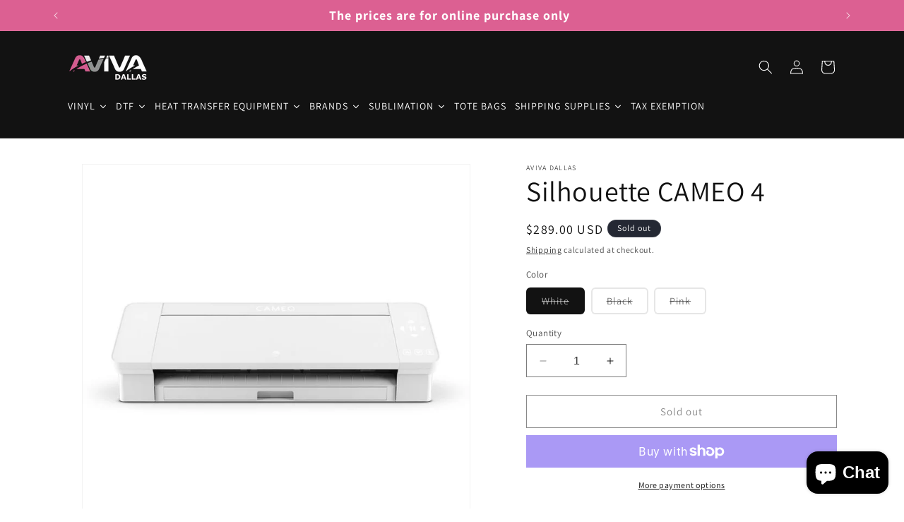

--- FILE ---
content_type: text/html; charset=utf-8
request_url: https://www.avivadallas.com/products/silhouette-cameo-4
body_size: 71577
content:
<!doctype html>
<html class="no-js" lang="en">
  <head>
    <meta charset="utf-8">
    <meta http-equiv="X-UA-Compatible" content="IE=edge">
    <meta name="viewport" content="width=device-width,initial-scale=1">
    <meta name="theme-color" content="">



<link rel="canonical" href="https://www.avivadallas.com/products/silhouette-cameo-4">





<link rel="icon" type="image/png" href="//www.avivadallas.com/cdn/shop/files/1_f0cdda77-0fb3-40a6-a24f-bd99726a5294.png?crop=center&height=32&v=1732535972&width=32"><link rel="preconnect" href="https://fonts.shopifycdn.com" crossorigin><title>
      Silhouette CAMEO 4
 &ndash; Aviva Dallas</title>

    
      <meta name="description" content="The Cameo 4 is a 12-inch width desktop cutting machine that lets you make precision cuts in vinyl, cardstock, fabric, and more. Machine features include: Built-in roll feeder allows you to easily load and cut rolled materials like vinyl and heat transfer. Built-in crosscutter lets you trim vinyl or heat transfer right ">
    

    

<meta property="og:site_name" content="Aviva Dallas">
<meta property="og:url" content="https://www.avivadallas.com/products/silhouette-cameo-4">
<meta property="og:title" content="Silhouette CAMEO 4">
<meta property="og:type" content="product">
<meta property="og:description" content="The Cameo 4 is a 12-inch width desktop cutting machine that lets you make precision cuts in vinyl, cardstock, fabric, and more. Machine features include: Built-in roll feeder allows you to easily load and cut rolled materials like vinyl and heat transfer. Built-in crosscutter lets you trim vinyl or heat transfer right "><meta property="og:image" content="http://www.avivadallas.com/cdn/shop/products/WHITECAMEO.jpg?v=1739917734">
  <meta property="og:image:secure_url" content="https://www.avivadallas.com/cdn/shop/products/WHITECAMEO.jpg?v=1739917734">
  <meta property="og:image:width" content="800">
  <meta property="og:image:height" content="800"><meta property="og:price:amount" content="289.00">
  <meta property="og:price:currency" content="USD"><meta name="twitter:site" content="@AvivaDallas"><meta name="twitter:card" content="summary_large_image">
<meta name="twitter:title" content="Silhouette CAMEO 4">
<meta name="twitter:description" content="The Cameo 4 is a 12-inch width desktop cutting machine that lets you make precision cuts in vinyl, cardstock, fabric, and more. Machine features include: Built-in roll feeder allows you to easily load and cut rolled materials like vinyl and heat transfer. Built-in crosscutter lets you trim vinyl or heat transfer right ">


    <script src="//www.avivadallas.com/cdn/shop/t/20/assets/constants.js?v=58251544750838685771710003576" defer="defer"></script>
    <script src="//www.avivadallas.com/cdn/shop/t/20/assets/pubsub.js?v=158357773527763999511710003611" defer="defer"></script>
    <script src="//www.avivadallas.com/cdn/shop/t/20/assets/global.js?v=11624690095823574171711167340" defer="defer"></script><script src="//www.avivadallas.com/cdn/shop/t/20/assets/animations.js?v=88693664871331136111710003556" defer="defer"></script><script>window.performance && window.performance.mark && window.performance.mark('shopify.content_for_header.start');</script><meta name="google-site-verification" content="UcwGRYiE_ksF0duj5VR1j63nQWh1bQEgikpNoHr8R4Y">
<meta name="facebook-domain-verification" content="jtstqy8j0y05phnj2d2nov9v4q95uj">
<meta id="shopify-digital-wallet" name="shopify-digital-wallet" content="/7482015810/digital_wallets/dialog">
<meta name="shopify-checkout-api-token" content="34052e5e5fc1f3f111a81bd74d1c63e7">
<meta id="in-context-paypal-metadata" data-shop-id="7482015810" data-venmo-supported="false" data-environment="production" data-locale="en_US" data-paypal-v4="true" data-currency="USD">
<link rel="alternate" type="application/json+oembed" href="https://www.avivadallas.com/products/silhouette-cameo-4.oembed">
<script async="async" src="/checkouts/internal/preloads.js?locale=en-US"></script>
<link rel="preconnect" href="https://shop.app" crossorigin="anonymous">
<script async="async" src="https://shop.app/checkouts/internal/preloads.js?locale=en-US&shop_id=7482015810" crossorigin="anonymous"></script>
<script id="apple-pay-shop-capabilities" type="application/json">{"shopId":7482015810,"countryCode":"US","currencyCode":"USD","merchantCapabilities":["supports3DS"],"merchantId":"gid:\/\/shopify\/Shop\/7482015810","merchantName":"Aviva Dallas","requiredBillingContactFields":["postalAddress","email"],"requiredShippingContactFields":["postalAddress","email"],"shippingType":"shipping","supportedNetworks":["visa","masterCard","amex","discover","elo","jcb"],"total":{"type":"pending","label":"Aviva Dallas","amount":"1.00"},"shopifyPaymentsEnabled":true,"supportsSubscriptions":true}</script>
<script id="shopify-features" type="application/json">{"accessToken":"34052e5e5fc1f3f111a81bd74d1c63e7","betas":["rich-media-storefront-analytics"],"domain":"www.avivadallas.com","predictiveSearch":true,"shopId":7482015810,"locale":"en"}</script>
<script>var Shopify = Shopify || {};
Shopify.shop = "aviva-dallas.myshopify.com";
Shopify.locale = "en";
Shopify.currency = {"active":"USD","rate":"1.0"};
Shopify.country = "US";
Shopify.theme = {"name":"autoselect PVR Dawn","id":125454286914,"schema_name":"Dawn","schema_version":"12.0.0","theme_store_id":887,"role":"main"};
Shopify.theme.handle = "null";
Shopify.theme.style = {"id":null,"handle":null};
Shopify.cdnHost = "www.avivadallas.com/cdn";
Shopify.routes = Shopify.routes || {};
Shopify.routes.root = "/";</script>
<script type="module">!function(o){(o.Shopify=o.Shopify||{}).modules=!0}(window);</script>
<script>!function(o){function n(){var o=[];function n(){o.push(Array.prototype.slice.apply(arguments))}return n.q=o,n}var t=o.Shopify=o.Shopify||{};t.loadFeatures=n(),t.autoloadFeatures=n()}(window);</script>
<script>
  window.ShopifyPay = window.ShopifyPay || {};
  window.ShopifyPay.apiHost = "shop.app\/pay";
  window.ShopifyPay.redirectState = null;
</script>
<script id="shop-js-analytics" type="application/json">{"pageType":"product"}</script>
<script defer="defer" async type="module" src="//www.avivadallas.com/cdn/shopifycloud/shop-js/modules/v2/client.init-shop-cart-sync_BdyHc3Nr.en.esm.js"></script>
<script defer="defer" async type="module" src="//www.avivadallas.com/cdn/shopifycloud/shop-js/modules/v2/chunk.common_Daul8nwZ.esm.js"></script>
<script type="module">
  await import("//www.avivadallas.com/cdn/shopifycloud/shop-js/modules/v2/client.init-shop-cart-sync_BdyHc3Nr.en.esm.js");
await import("//www.avivadallas.com/cdn/shopifycloud/shop-js/modules/v2/chunk.common_Daul8nwZ.esm.js");

  window.Shopify.SignInWithShop?.initShopCartSync?.({"fedCMEnabled":true,"windoidEnabled":true});

</script>
<script defer="defer" async type="module" src="//www.avivadallas.com/cdn/shopifycloud/shop-js/modules/v2/client.payment-terms_MV4M3zvL.en.esm.js"></script>
<script defer="defer" async type="module" src="//www.avivadallas.com/cdn/shopifycloud/shop-js/modules/v2/chunk.common_Daul8nwZ.esm.js"></script>
<script defer="defer" async type="module" src="//www.avivadallas.com/cdn/shopifycloud/shop-js/modules/v2/chunk.modal_CQq8HTM6.esm.js"></script>
<script type="module">
  await import("//www.avivadallas.com/cdn/shopifycloud/shop-js/modules/v2/client.payment-terms_MV4M3zvL.en.esm.js");
await import("//www.avivadallas.com/cdn/shopifycloud/shop-js/modules/v2/chunk.common_Daul8nwZ.esm.js");
await import("//www.avivadallas.com/cdn/shopifycloud/shop-js/modules/v2/chunk.modal_CQq8HTM6.esm.js");

  
</script>
<script>
  window.Shopify = window.Shopify || {};
  if (!window.Shopify.featureAssets) window.Shopify.featureAssets = {};
  window.Shopify.featureAssets['shop-js'] = {"shop-cart-sync":["modules/v2/client.shop-cart-sync_QYOiDySF.en.esm.js","modules/v2/chunk.common_Daul8nwZ.esm.js"],"init-fed-cm":["modules/v2/client.init-fed-cm_DchLp9rc.en.esm.js","modules/v2/chunk.common_Daul8nwZ.esm.js"],"shop-button":["modules/v2/client.shop-button_OV7bAJc5.en.esm.js","modules/v2/chunk.common_Daul8nwZ.esm.js"],"init-windoid":["modules/v2/client.init-windoid_DwxFKQ8e.en.esm.js","modules/v2/chunk.common_Daul8nwZ.esm.js"],"shop-cash-offers":["modules/v2/client.shop-cash-offers_DWtL6Bq3.en.esm.js","modules/v2/chunk.common_Daul8nwZ.esm.js","modules/v2/chunk.modal_CQq8HTM6.esm.js"],"shop-toast-manager":["modules/v2/client.shop-toast-manager_CX9r1SjA.en.esm.js","modules/v2/chunk.common_Daul8nwZ.esm.js"],"init-shop-email-lookup-coordinator":["modules/v2/client.init-shop-email-lookup-coordinator_UhKnw74l.en.esm.js","modules/v2/chunk.common_Daul8nwZ.esm.js"],"pay-button":["modules/v2/client.pay-button_DzxNnLDY.en.esm.js","modules/v2/chunk.common_Daul8nwZ.esm.js"],"avatar":["modules/v2/client.avatar_BTnouDA3.en.esm.js"],"init-shop-cart-sync":["modules/v2/client.init-shop-cart-sync_BdyHc3Nr.en.esm.js","modules/v2/chunk.common_Daul8nwZ.esm.js"],"shop-login-button":["modules/v2/client.shop-login-button_D8B466_1.en.esm.js","modules/v2/chunk.common_Daul8nwZ.esm.js","modules/v2/chunk.modal_CQq8HTM6.esm.js"],"init-customer-accounts-sign-up":["modules/v2/client.init-customer-accounts-sign-up_C8fpPm4i.en.esm.js","modules/v2/client.shop-login-button_D8B466_1.en.esm.js","modules/v2/chunk.common_Daul8nwZ.esm.js","modules/v2/chunk.modal_CQq8HTM6.esm.js"],"init-shop-for-new-customer-accounts":["modules/v2/client.init-shop-for-new-customer-accounts_CVTO0Ztu.en.esm.js","modules/v2/client.shop-login-button_D8B466_1.en.esm.js","modules/v2/chunk.common_Daul8nwZ.esm.js","modules/v2/chunk.modal_CQq8HTM6.esm.js"],"init-customer-accounts":["modules/v2/client.init-customer-accounts_dRgKMfrE.en.esm.js","modules/v2/client.shop-login-button_D8B466_1.en.esm.js","modules/v2/chunk.common_Daul8nwZ.esm.js","modules/v2/chunk.modal_CQq8HTM6.esm.js"],"shop-follow-button":["modules/v2/client.shop-follow-button_CkZpjEct.en.esm.js","modules/v2/chunk.common_Daul8nwZ.esm.js","modules/v2/chunk.modal_CQq8HTM6.esm.js"],"lead-capture":["modules/v2/client.lead-capture_BntHBhfp.en.esm.js","modules/v2/chunk.common_Daul8nwZ.esm.js","modules/v2/chunk.modal_CQq8HTM6.esm.js"],"checkout-modal":["modules/v2/client.checkout-modal_CfxcYbTm.en.esm.js","modules/v2/chunk.common_Daul8nwZ.esm.js","modules/v2/chunk.modal_CQq8HTM6.esm.js"],"shop-login":["modules/v2/client.shop-login_Da4GZ2H6.en.esm.js","modules/v2/chunk.common_Daul8nwZ.esm.js","modules/v2/chunk.modal_CQq8HTM6.esm.js"],"payment-terms":["modules/v2/client.payment-terms_MV4M3zvL.en.esm.js","modules/v2/chunk.common_Daul8nwZ.esm.js","modules/v2/chunk.modal_CQq8HTM6.esm.js"]};
</script>
<script>(function() {
  var isLoaded = false;
  function asyncLoad() {
    if (isLoaded) return;
    isLoaded = true;
    var urls = ["https:\/\/aivalabs.com\/cta\/?identity=xj5D6DarYHBtVPxGgpXisu0yflwz0ZUQplAWwagb1rif6SSs7lzyu\u0026shop=aviva-dallas.myshopify.com","https:\/\/chimpstatic.com\/mcjs-connected\/js\/users\/2aaddc570f3dc53c7836a6913\/ddadd584da99b8fdb5c0696b2.js?shop=aviva-dallas.myshopify.com","https:\/\/cdn.attn.tv\/avivadallas\/dtag.js?shop=aviva-dallas.myshopify.com","https:\/\/cdn.shopify.com\/s\/files\/1\/0074\/8201\/5810\/t\/12\/assets\/globo.filter.init.js?shop=aviva-dallas.myshopify.com","https:\/\/cdn.pushowl.com\/latest\/sdks\/pushowl-shopify.js?subdomain=aviva-dallas\u0026environment=production\u0026guid=8aaf0bb5-ea5b-4cc2-a394-450497fab0e7\u0026shop=aviva-dallas.myshopify.com"];
    for (var i = 0; i < urls.length; i++) {
      var s = document.createElement('script');
      s.type = 'text/javascript';
      s.async = true;
      s.src = urls[i];
      var x = document.getElementsByTagName('script')[0];
      x.parentNode.insertBefore(s, x);
    }
  };
  if(window.attachEvent) {
    window.attachEvent('onload', asyncLoad);
  } else {
    window.addEventListener('load', asyncLoad, false);
  }
})();</script>
<script id="__st">var __st={"a":7482015810,"offset":-21600,"reqid":"22f5b5d4-44c0-4fef-978c-c0f2167ed84a-1769002384","pageurl":"www.avivadallas.com\/products\/silhouette-cameo-4","u":"27721c207c26","p":"product","rtyp":"product","rid":6535500496962};</script>
<script>window.ShopifyPaypalV4VisibilityTracking = true;</script>
<script id="captcha-bootstrap">!function(){'use strict';const t='contact',e='account',n='new_comment',o=[[t,t],['blogs',n],['comments',n],[t,'customer']],c=[[e,'customer_login'],[e,'guest_login'],[e,'recover_customer_password'],[e,'create_customer']],r=t=>t.map((([t,e])=>`form[action*='/${t}']:not([data-nocaptcha='true']) input[name='form_type'][value='${e}']`)).join(','),a=t=>()=>t?[...document.querySelectorAll(t)].map((t=>t.form)):[];function s(){const t=[...o],e=r(t);return a(e)}const i='password',u='form_key',d=['recaptcha-v3-token','g-recaptcha-response','h-captcha-response',i],f=()=>{try{return window.sessionStorage}catch{return}},m='__shopify_v',_=t=>t.elements[u];function p(t,e,n=!1){try{const o=window.sessionStorage,c=JSON.parse(o.getItem(e)),{data:r}=function(t){const{data:e,action:n}=t;return t[m]||n?{data:e,action:n}:{data:t,action:n}}(c);for(const[e,n]of Object.entries(r))t.elements[e]&&(t.elements[e].value=n);n&&o.removeItem(e)}catch(o){console.error('form repopulation failed',{error:o})}}const l='form_type',E='cptcha';function T(t){t.dataset[E]=!0}const w=window,h=w.document,L='Shopify',v='ce_forms',y='captcha';let A=!1;((t,e)=>{const n=(g='f06e6c50-85a8-45c8-87d0-21a2b65856fe',I='https://cdn.shopify.com/shopifycloud/storefront-forms-hcaptcha/ce_storefront_forms_captcha_hcaptcha.v1.5.2.iife.js',D={infoText:'Protected by hCaptcha',privacyText:'Privacy',termsText:'Terms'},(t,e,n)=>{const o=w[L][v],c=o.bindForm;if(c)return c(t,g,e,D).then(n);var r;o.q.push([[t,g,e,D],n]),r=I,A||(h.body.append(Object.assign(h.createElement('script'),{id:'captcha-provider',async:!0,src:r})),A=!0)});var g,I,D;w[L]=w[L]||{},w[L][v]=w[L][v]||{},w[L][v].q=[],w[L][y]=w[L][y]||{},w[L][y].protect=function(t,e){n(t,void 0,e),T(t)},Object.freeze(w[L][y]),function(t,e,n,w,h,L){const[v,y,A,g]=function(t,e,n){const i=e?o:[],u=t?c:[],d=[...i,...u],f=r(d),m=r(i),_=r(d.filter((([t,e])=>n.includes(e))));return[a(f),a(m),a(_),s()]}(w,h,L),I=t=>{const e=t.target;return e instanceof HTMLFormElement?e:e&&e.form},D=t=>v().includes(t);t.addEventListener('submit',(t=>{const e=I(t);if(!e)return;const n=D(e)&&!e.dataset.hcaptchaBound&&!e.dataset.recaptchaBound,o=_(e),c=g().includes(e)&&(!o||!o.value);(n||c)&&t.preventDefault(),c&&!n&&(function(t){try{if(!f())return;!function(t){const e=f();if(!e)return;const n=_(t);if(!n)return;const o=n.value;o&&e.removeItem(o)}(t);const e=Array.from(Array(32),(()=>Math.random().toString(36)[2])).join('');!function(t,e){_(t)||t.append(Object.assign(document.createElement('input'),{type:'hidden',name:u})),t.elements[u].value=e}(t,e),function(t,e){const n=f();if(!n)return;const o=[...t.querySelectorAll(`input[type='${i}']`)].map((({name:t})=>t)),c=[...d,...o],r={};for(const[a,s]of new FormData(t).entries())c.includes(a)||(r[a]=s);n.setItem(e,JSON.stringify({[m]:1,action:t.action,data:r}))}(t,e)}catch(e){console.error('failed to persist form',e)}}(e),e.submit())}));const S=(t,e)=>{t&&!t.dataset[E]&&(n(t,e.some((e=>e===t))),T(t))};for(const o of['focusin','change'])t.addEventListener(o,(t=>{const e=I(t);D(e)&&S(e,y())}));const B=e.get('form_key'),M=e.get(l),P=B&&M;t.addEventListener('DOMContentLoaded',(()=>{const t=y();if(P)for(const e of t)e.elements[l].value===M&&p(e,B);[...new Set([...A(),...v().filter((t=>'true'===t.dataset.shopifyCaptcha))])].forEach((e=>S(e,t)))}))}(h,new URLSearchParams(w.location.search),n,t,e,['guest_login'])})(!0,!0)}();</script>
<script integrity="sha256-4kQ18oKyAcykRKYeNunJcIwy7WH5gtpwJnB7kiuLZ1E=" data-source-attribution="shopify.loadfeatures" defer="defer" src="//www.avivadallas.com/cdn/shopifycloud/storefront/assets/storefront/load_feature-a0a9edcb.js" crossorigin="anonymous"></script>
<script crossorigin="anonymous" defer="defer" src="//www.avivadallas.com/cdn/shopifycloud/storefront/assets/shopify_pay/storefront-65b4c6d7.js?v=20250812"></script>
<script data-source-attribution="shopify.dynamic_checkout.dynamic.init">var Shopify=Shopify||{};Shopify.PaymentButton=Shopify.PaymentButton||{isStorefrontPortableWallets:!0,init:function(){window.Shopify.PaymentButton.init=function(){};var t=document.createElement("script");t.src="https://www.avivadallas.com/cdn/shopifycloud/portable-wallets/latest/portable-wallets.en.js",t.type="module",document.head.appendChild(t)}};
</script>
<script data-source-attribution="shopify.dynamic_checkout.buyer_consent">
  function portableWalletsHideBuyerConsent(e){var t=document.getElementById("shopify-buyer-consent"),n=document.getElementById("shopify-subscription-policy-button");t&&n&&(t.classList.add("hidden"),t.setAttribute("aria-hidden","true"),n.removeEventListener("click",e))}function portableWalletsShowBuyerConsent(e){var t=document.getElementById("shopify-buyer-consent"),n=document.getElementById("shopify-subscription-policy-button");t&&n&&(t.classList.remove("hidden"),t.removeAttribute("aria-hidden"),n.addEventListener("click",e))}window.Shopify?.PaymentButton&&(window.Shopify.PaymentButton.hideBuyerConsent=portableWalletsHideBuyerConsent,window.Shopify.PaymentButton.showBuyerConsent=portableWalletsShowBuyerConsent);
</script>
<script>
  function portableWalletsCleanup(e){e&&e.src&&console.error("Failed to load portable wallets script "+e.src);var t=document.querySelectorAll("shopify-accelerated-checkout .shopify-payment-button__skeleton, shopify-accelerated-checkout-cart .wallet-cart-button__skeleton"),e=document.getElementById("shopify-buyer-consent");for(let e=0;e<t.length;e++)t[e].remove();e&&e.remove()}function portableWalletsNotLoadedAsModule(e){e instanceof ErrorEvent&&"string"==typeof e.message&&e.message.includes("import.meta")&&"string"==typeof e.filename&&e.filename.includes("portable-wallets")&&(window.removeEventListener("error",portableWalletsNotLoadedAsModule),window.Shopify.PaymentButton.failedToLoad=e,"loading"===document.readyState?document.addEventListener("DOMContentLoaded",window.Shopify.PaymentButton.init):window.Shopify.PaymentButton.init())}window.addEventListener("error",portableWalletsNotLoadedAsModule);
</script>

<script type="module" src="https://www.avivadallas.com/cdn/shopifycloud/portable-wallets/latest/portable-wallets.en.js" onError="portableWalletsCleanup(this)" crossorigin="anonymous"></script>
<script nomodule>
  document.addEventListener("DOMContentLoaded", portableWalletsCleanup);
</script>

<link id="shopify-accelerated-checkout-styles" rel="stylesheet" media="screen" href="https://www.avivadallas.com/cdn/shopifycloud/portable-wallets/latest/accelerated-checkout-backwards-compat.css" crossorigin="anonymous">
<style id="shopify-accelerated-checkout-cart">
        #shopify-buyer-consent {
  margin-top: 1em;
  display: inline-block;
  width: 100%;
}

#shopify-buyer-consent.hidden {
  display: none;
}

#shopify-subscription-policy-button {
  background: none;
  border: none;
  padding: 0;
  text-decoration: underline;
  font-size: inherit;
  cursor: pointer;
}

#shopify-subscription-policy-button::before {
  box-shadow: none;
}

      </style>
<script id="sections-script" data-sections="header" defer="defer" src="//www.avivadallas.com/cdn/shop/t/20/compiled_assets/scripts.js?v=7229"></script>
<script>window.performance && window.performance.mark && window.performance.mark('shopify.content_for_header.end');</script>


    <style data-shopify>
      @font-face {
  font-family: Assistant;
  font-weight: 400;
  font-style: normal;
  font-display: swap;
  src: url("//www.avivadallas.com/cdn/fonts/assistant/assistant_n4.9120912a469cad1cc292572851508ca49d12e768.woff2") format("woff2"),
       url("//www.avivadallas.com/cdn/fonts/assistant/assistant_n4.6e9875ce64e0fefcd3f4446b7ec9036b3ddd2985.woff") format("woff");
}

      @font-face {
  font-family: Assistant;
  font-weight: 700;
  font-style: normal;
  font-display: swap;
  src: url("//www.avivadallas.com/cdn/fonts/assistant/assistant_n7.bf44452348ec8b8efa3aa3068825305886b1c83c.woff2") format("woff2"),
       url("//www.avivadallas.com/cdn/fonts/assistant/assistant_n7.0c887fee83f6b3bda822f1150b912c72da0f7b64.woff") format("woff");
}

      
      
      @font-face {
  font-family: Assistant;
  font-weight: 400;
  font-style: normal;
  font-display: swap;
  src: url("//www.avivadallas.com/cdn/fonts/assistant/assistant_n4.9120912a469cad1cc292572851508ca49d12e768.woff2") format("woff2"),
       url("//www.avivadallas.com/cdn/fonts/assistant/assistant_n4.6e9875ce64e0fefcd3f4446b7ec9036b3ddd2985.woff") format("woff");
}


      
        :root,
        .color-background-1 {
          --color-background: 255,255,255;
        
          --gradient-background: #ffffff;
        

        

        --color-foreground: 18,18,18;
        --color-background-contrast: 191,191,191;
        --color-shadow: 18,18,18;
        --color-button: 18,18,18;
        --color-button-text: 255,255,255;
        --color-secondary-button: 255,255,255;
        --color-secondary-button-text: 18,18,18;
        --color-link: 18,18,18;
        --color-badge-foreground: 18,18,18;
        --color-badge-background: 255,255,255;
        --color-badge-border: 18,18,18;
        --payment-terms-background-color: rgb(255 255 255);
      }
      
        
        .color-background-2 {
          --color-background: 243,243,243;
        
          --gradient-background: #f3f3f3;
        

        

        --color-foreground: 18,18,18;
        --color-background-contrast: 179,179,179;
        --color-shadow: 18,18,18;
        --color-button: 18,18,18;
        --color-button-text: 243,243,243;
        --color-secondary-button: 243,243,243;
        --color-secondary-button-text: 18,18,18;
        --color-link: 18,18,18;
        --color-badge-foreground: 18,18,18;
        --color-badge-background: 243,243,243;
        --color-badge-border: 18,18,18;
        --payment-terms-background-color: rgb(243 243 243);
      }
      
        
        .color-inverse {
          --color-background: 36,40,51;
        
          --gradient-background: #242833;
        

        

        --color-foreground: 255,255,255;
        --color-background-contrast: 47,52,66;
        --color-shadow: 18,18,18;
        --color-button: 255,255,255;
        --color-button-text: 0,0,0;
        --color-secondary-button: 36,40,51;
        --color-secondary-button-text: 255,255,255;
        --color-link: 255,255,255;
        --color-badge-foreground: 255,255,255;
        --color-badge-background: 36,40,51;
        --color-badge-border: 255,255,255;
        --payment-terms-background-color: rgb(36 40 51);
      }
      
        
        .color-accent-1 {
          --color-background: 18,18,18;
        
          --gradient-background: #121212;
        

        

        --color-foreground: 255,255,255;
        --color-background-contrast: 146,146,146;
        --color-shadow: 18,18,18;
        --color-button: 255,255,255;
        --color-button-text: 18,18,18;
        --color-secondary-button: 18,18,18;
        --color-secondary-button-text: 255,255,255;
        --color-link: 255,255,255;
        --color-badge-foreground: 255,255,255;
        --color-badge-background: 18,18,18;
        --color-badge-border: 255,255,255;
        --payment-terms-background-color: rgb(18 18 18);
      }
      
        
        .color-accent-2 {
          --color-background: 220,96,146;
        
          --gradient-background: #dc6092;
        

        

        --color-foreground: 255,255,255;
        --color-background-contrast: 154,34,83;
        --color-shadow: 18,18,18;
        --color-button: 255,255,255;
        --color-button-text: 220,96,146;
        --color-secondary-button: 220,96,146;
        --color-secondary-button-text: 255,255,255;
        --color-link: 255,255,255;
        --color-badge-foreground: 255,255,255;
        --color-badge-background: 220,96,146;
        --color-badge-border: 255,255,255;
        --payment-terms-background-color: rgb(220 96 146);
      }
      

      body, .color-background-1, .color-background-2, .color-inverse, .color-accent-1, .color-accent-2 {
        color: rgba(var(--color-foreground), 0.75);
        background-color: rgb(var(--color-background));
      }

      :root {
        --font-body-family: Assistant, sans-serif;
        --font-body-style: normal;
        --font-body-weight: 400;
        --font-body-weight-bold: 700;

        --font-heading-family: Assistant, sans-serif;
        --font-heading-style: normal;
        --font-heading-weight: 400;

        --font-body-scale: 1.0;
        --font-heading-scale: 1.0;

        --media-padding: px;
        --media-border-opacity: 0.05;
        --media-border-width: 1px;
        --media-radius: 0px;
        --media-shadow-opacity: 0.0;
        --media-shadow-horizontal-offset: 0px;
        --media-shadow-vertical-offset: 4px;
        --media-shadow-blur-radius: 5px;
        --media-shadow-visible: 0;

        --page-width: 120rem;
        --page-width-margin: 0rem;

        --product-card-image-padding: 0.0rem;
        --product-card-corner-radius: 0.0rem;
        --product-card-text-alignment: left;
        --product-card-border-width: 0.0rem;
        --product-card-border-opacity: 0.1;
        --product-card-shadow-opacity: 0.0;
        --product-card-shadow-visible: 0;
        --product-card-shadow-horizontal-offset: 0.0rem;
        --product-card-shadow-vertical-offset: 0.4rem;
        --product-card-shadow-blur-radius: 0.5rem;

        --collection-card-image-padding: 0.0rem;
        --collection-card-corner-radius: 0.0rem;
        --collection-card-text-alignment: left;
        --collection-card-border-width: 0.0rem;
        --collection-card-border-opacity: 0.1;
        --collection-card-shadow-opacity: 0.0;
        --collection-card-shadow-visible: 0;
        --collection-card-shadow-horizontal-offset: 0.0rem;
        --collection-card-shadow-vertical-offset: 0.4rem;
        --collection-card-shadow-blur-radius: 0.5rem;

        --blog-card-image-padding: 0.0rem;
        --blog-card-corner-radius: 0.0rem;
        --blog-card-text-alignment: left;
        --blog-card-border-width: 0.0rem;
        --blog-card-border-opacity: 0.1;
        --blog-card-shadow-opacity: 0.0;
        --blog-card-shadow-visible: 0;
        --blog-card-shadow-horizontal-offset: 0.0rem;
        --blog-card-shadow-vertical-offset: 0.4rem;
        --blog-card-shadow-blur-radius: 0.5rem;

        --badge-corner-radius: 4.0rem;

        --popup-border-width: 1px;
        --popup-border-opacity: 0.1;
        --popup-corner-radius: 0px;
        --popup-shadow-opacity: 0.05;
        --popup-shadow-horizontal-offset: 0px;
        --popup-shadow-vertical-offset: 4px;
        --popup-shadow-blur-radius: 5px;

        --drawer-border-width: 1px;
        --drawer-border-opacity: 0.1;
        --drawer-shadow-opacity: 0.0;
        --drawer-shadow-horizontal-offset: 0px;
        --drawer-shadow-vertical-offset: 4px;
        --drawer-shadow-blur-radius: 5px;

        --spacing-sections-desktop: 0px;
        --spacing-sections-mobile: 0px;

        --grid-desktop-vertical-spacing: 8px;
        --grid-desktop-horizontal-spacing: 8px;
        --grid-mobile-vertical-spacing: 4px;
        --grid-mobile-horizontal-spacing: 4px;

        --text-boxes-border-opacity: 0.1;
        --text-boxes-border-width: 0px;
        --text-boxes-radius: 0px;
        --text-boxes-shadow-opacity: 0.0;
        --text-boxes-shadow-visible: 0;
        --text-boxes-shadow-horizontal-offset: 0px;
        --text-boxes-shadow-vertical-offset: 4px;
        --text-boxes-shadow-blur-radius: 5px;

        --buttons-radius: 0px;
        --buttons-radius-outset: 0px;
        --buttons-border-width: 1px;
        --buttons-border-opacity: 1.0;
        --buttons-shadow-opacity: 0.0;
        --buttons-shadow-visible: 0;
        --buttons-shadow-horizontal-offset: 0px;
        --buttons-shadow-vertical-offset: 4px;
        --buttons-shadow-blur-radius: 5px;
        --buttons-border-offset: 0px;

        --inputs-radius: 0px;
        --inputs-border-width: 1px;
        --inputs-border-opacity: 0.55;
        --inputs-shadow-opacity: 0.0;
        --inputs-shadow-horizontal-offset: 0px;
        --inputs-margin-offset: 0px;
        --inputs-shadow-vertical-offset: 4px;
        --inputs-shadow-blur-radius: 5px;
        --inputs-radius-outset: 0px;

        --variant-pills-radius: 6px;
        --variant-pills-border-width: 2px;
        --variant-pills-border-opacity: 0.55;
        --variant-pills-shadow-opacity: 0.0;
        --variant-pills-shadow-horizontal-offset: 0px;
        --variant-pills-shadow-vertical-offset: 4px;
        --variant-pills-shadow-blur-radius: 5px;
      }

      *,
      *::before,
      *::after {
        box-sizing: inherit;
      }

      html {
        box-sizing: border-box;
        font-size: calc(var(--font-body-scale) * 62.5%);
        height: 100%;
      }

      body {
        display: grid;
        grid-template-rows: auto auto 1fr auto;
        grid-template-columns: 100%;
        min-height: 100%;
        margin: 0;
        font-size: 1.5rem;
        letter-spacing: 0.06rem;
        line-height: calc(1 + 0.8 / var(--font-body-scale));
        font-family: var(--font-body-family);
        font-style: var(--font-body-style);
        font-weight: var(--font-body-weight);
      }

      @media screen and (min-width: 750px) {
        body {
          font-size: 1.6rem;
        }
      }
    </style>

    <link href="//www.avivadallas.com/cdn/shop/t/20/assets/base.css?v=22615539281115885671710003557" rel="stylesheet" type="text/css" media="all" />
<link rel="preload" as="font" href="//www.avivadallas.com/cdn/fonts/assistant/assistant_n4.9120912a469cad1cc292572851508ca49d12e768.woff2" type="font/woff2" crossorigin><link rel="preload" as="font" href="//www.avivadallas.com/cdn/fonts/assistant/assistant_n4.9120912a469cad1cc292572851508ca49d12e768.woff2" type="font/woff2" crossorigin><link
        rel="stylesheet"
        href="//www.avivadallas.com/cdn/shop/t/20/assets/component-predictive-search.css?v=118923337488134913561710003571"
        media="print"
        onload="this.media='all'"
      ><script>
      document.documentElement.className = document.documentElement.className.replace('no-js', 'js');
      if (Shopify.designMode) {
        document.documentElement.classList.add('shopify-design-mode');
      }
    </script>
  


    

    
  
<!--Gem_Page_Header_Script-->
    


<!--End_Gem_Page_Header_Script-->
<!-- BEGIN app block: shopify://apps/hulk-discounts/blocks/app-embed/25745434-52e7-4378-88f1-890df18a0110 --><!-- BEGIN app snippet: hulkapps_volume_discount -->
    <script>
      var is_po = false
      if(window.hulkapps != undefined && window.hulkapps != '' ){
        var is_po = window.hulkapps.is_product_option
      }
      
        window.hulkapps = {
          shop_slug: "aviva-dallas",
          store_id: "aviva-dallas.myshopify.com",
          money_format: "${{amount}}",
          cart: null,
          product: null,
          product_collections: null,
          product_variants: null,
          is_volume_discount: true,
          is_product_option: is_po,
          product_id: null,
          page_type: null,
          po_url: "https://productoption.hulkapps.com",
          vd_url: "https://volumediscount.hulkapps.com",
          vd_proxy_url: "https://www.avivadallas.com",
          customer: null
        }
        

        window.hulkapps.page_type = "cart";
        window.hulkapps.cart = {"note":null,"attributes":{},"original_total_price":0,"total_price":0,"total_discount":0,"total_weight":0.0,"item_count":0,"items":[],"requires_shipping":false,"currency":"USD","items_subtotal_price":0,"cart_level_discount_applications":[],"checkout_charge_amount":0}
        if (typeof window.hulkapps.cart.items == "object") {
          for (var i=0; i<window.hulkapps.cart.items.length; i++) {
            ["sku", "grams", "vendor", "url", "image", "handle", "requires_shipping", "product_type", "product_description"].map(function(a) {
              delete window.hulkapps.cart.items[i][a]
            })
          }
        }
        window.hulkapps.cart_collections = {}
        window.hulkapps.product_tags = {}
        

      
        window.hulkapps.page_type = "product"
        window.hulkapps.product_id = "6535500496962";
        window.hulkapps.product = {"id":6535500496962,"title":"Silhouette CAMEO 4","handle":"silhouette-cameo-4","description":"\u003cp data-mce-fragment=\"1\"\u003e\u003cspan style=\"color: #ff0000;\"\u003e\u003cstrong\u003e\u003c\/strong\u003e\u003c\/span\u003eThe Cameo 4 is a 12-inch width desktop cutting machine that lets you make precision cuts in vinyl, cardstock, fabric, and more.\u003c\/p\u003e\n\u003cp data-mce-fragment=\"1\"\u003eMachine features include:\u003c\/p\u003e\n\u003cul data-mce-fragment=\"1\"\u003e\n\u003cli data-mce-fragment=\"1\"\u003eBuilt-in roll feeder allows you to easily load and cut rolled materials like vinyl and heat transfer.\u003c\/li\u003e\n\u003cli data-mce-fragment=\"1\"\u003eBuilt-in crosscutter lets you trim vinyl or heat transfer right from the roll.\u003c\/li\u003e\n\u003cli data-mce-fragment=\"1\"\u003e3 mm clearance for thicker materials.\u003c\/li\u003e\n\u003cli data-mce-fragment=\"1\"\u003eSliding lid and backlit touch panel give your machine a sleek, compact aesthetic.\u003c\/li\u003e\n\u003cli data-mce-fragment=\"1\"\u003eBluetooth® connectivity allows wireless cutting.\u003c\/li\u003e\n\u003cli data-mce-fragment=\"1\"\u003e\u003ca data-mce-fragment=\"1\" href=\"http:\/\/www.silhouetteamerica.com\/print-and-cut\" target=\"_blank\" data-mce-href=\"http:\/\/www.silhouetteamerica.com\/print-and-cut\"\u003ePrint \u0026amp; Cut registration capability\u003c\/a\u003e\u003c\/li\u003e\n\u003cli data-mce-fragment=\"1\"\u003e\u003ca data-mce-fragment=\"1\" href=\"http:\/\/www.silhouetteamerica.com\/pixscan\" target=\"_blank\" data-mce-href=\"http:\/\/www.silhouetteamerica.com\/pixscan\"\u003ePixScan™ compatible\u003c\/a\u003e\u003c\/li\u003e\n\u003cli data-mce-fragment=\"1\"\u003eDriven by free Silhouette Studio® software to give you limitless design options to customize your project.\u003c\/li\u003e\n\u003cli data-mce-fragment=\"1\"\u003eMac\/Windows compatible\u003c\/li\u003e\n\u003c\/ul\u003e\n\u003cp data-mce-fragment=\"1\"\u003e\u003cstrong data-mce-fragment=\"1\"\u003e﻿\u003c\/strong\u003e\u003c\/p\u003e\n\u003ch2 data-mce-fragment=\"1\" class=\"mobile-collapsible\"\u003eContains:\u003c\/h2\u003e\n\u003cdiv data-mce-fragment=\"1\"\u003e\n\u003cul data-mce-fragment=\"1\"\u003e\n\u003cli data-mce-fragment=\"1\"\u003eSilhouette Cameo® 4 (White)\u003c\/li\u003e\n\u003cli data-mce-fragment=\"1\"\u003ePower cable \u0026amp; USB cable\u003c\/li\u003e\n\u003cli data-mce-fragment=\"1\"\u003e12-inch Cutting Mat\u003c\/li\u003e\n\u003cli data-mce-fragment=\"1\"\u003eAutoBlade\u003c\/li\u003e\n\u003cli data-mce-fragment=\"1\"\u003eSilhouette Studio® software (download)\u003c\/li\u003e\n\u003cli data-mce-fragment=\"1\"\u003e100 exclusive designs (download)\u003c\/li\u003e\n\u003cli data-mce-fragment=\"1\"\u003e1-month\u003cspan data-mce-fragment=\"1\"\u003e \u003c\/span\u003e\u003ca data-mce-fragment=\"1\" href=\"https:\/\/www.silhouettedesignstore.com\/\" data-mce-href=\"https:\/\/www.silhouettedesignstore.com\/\"\u003eSilhouette Design Store\u003c\/a\u003e\u003cspan data-mce-fragment=\"1\"\u003e \u003c\/span\u003esubscription (available with tool registration)\u003c\/li\u003e\n\u003c\/ul\u003e\n\u003cp\u003e\u003ciframe width=\"560\" height=\"315\" src=\"https:\/\/www.youtube.com\/embed\/Td_6Kt-tzcM\" frameborder=\"0\" allow=\"accelerometer; autoplay; encrypted-media; gyroscope; picture-in-picture\" allowfullscreen=\"\"\u003e\u003c\/iframe\u003e\u003c\/p\u003e\n\u003c\/div\u003e","published_at":"2022-01-21T03:57:21-06:00","created_at":"2021-02-24T10:53:34-06:00","vendor":"Aviva Dallas","type":"","tags":[],"price":28900,"price_min":28900,"price_max":28900,"available":false,"price_varies":false,"compare_at_price":null,"compare_at_price_min":0,"compare_at_price_max":0,"compare_at_price_varies":false,"variants":[{"id":39246382956610,"title":"White","option1":"White","option2":null,"option3":null,"sku":"","requires_shipping":true,"taxable":true,"featured_image":{"id":27929105432642,"product_id":6535500496962,"position":1,"created_at":"2021-02-24T10:53:36-06:00","updated_at":"2025-02-18T16:28:54-06:00","alt":null,"width":800,"height":800,"src":"\/\/www.avivadallas.com\/cdn\/shop\/products\/WHITECAMEO.jpg?v=1739917734","variant_ids":[39246382956610]},"available":false,"name":"Silhouette CAMEO 4 - White","public_title":"White","options":["White"],"price":28900,"weight":2268,"compare_at_price":null,"inventory_management":"shopify","barcode":"","featured_media":{"alt":null,"id":20163661332546,"position":1,"preview_image":{"aspect_ratio":1.0,"height":800,"width":800,"src":"\/\/www.avivadallas.com\/cdn\/shop\/products\/WHITECAMEO.jpg?v=1739917734"}},"requires_selling_plan":false,"selling_plan_allocations":[]},{"id":39246382989378,"title":"Black","option1":"Black","option2":null,"option3":null,"sku":"","requires_shipping":true,"taxable":true,"featured_image":{"id":27929105367106,"product_id":6535500496962,"position":3,"created_at":"2021-02-24T10:53:36-06:00","updated_at":"2021-02-24T10:53:37-06:00","alt":null,"width":800,"height":800,"src":"\/\/www.avivadallas.com\/cdn\/shop\/products\/BLACKCAMEO.jpg?v=1614185617","variant_ids":[39246382989378]},"available":false,"name":"Silhouette CAMEO 4 - Black","public_title":"Black","options":["Black"],"price":28900,"weight":2268,"compare_at_price":null,"inventory_management":"shopify","barcode":"","featured_media":{"alt":null,"id":20163661365314,"position":3,"preview_image":{"aspect_ratio":1.0,"height":800,"width":800,"src":"\/\/www.avivadallas.com\/cdn\/shop\/products\/BLACKCAMEO.jpg?v=1614185617"}},"requires_selling_plan":false,"selling_plan_allocations":[]},{"id":39246383022146,"title":"Pink","option1":"Pink","option2":null,"option3":null,"sku":"","requires_shipping":true,"taxable":true,"featured_image":{"id":27929105399874,"product_id":6535500496962,"position":2,"created_at":"2021-02-24T10:53:36-06:00","updated_at":"2025-02-18T16:28:54-06:00","alt":null,"width":800,"height":800,"src":"\/\/www.avivadallas.com\/cdn\/shop\/products\/PINKCAMEO.jpg?v=1739917734","variant_ids":[39246383022146]},"available":false,"name":"Silhouette CAMEO 4 - Pink","public_title":"Pink","options":["Pink"],"price":28900,"weight":2268,"compare_at_price":null,"inventory_management":"shopify","barcode":"","featured_media":{"alt":null,"id":20163661299778,"position":2,"preview_image":{"aspect_ratio":1.0,"height":800,"width":800,"src":"\/\/www.avivadallas.com\/cdn\/shop\/products\/PINKCAMEO.jpg?v=1739917734"}},"requires_selling_plan":false,"selling_plan_allocations":[]}],"images":["\/\/www.avivadallas.com\/cdn\/shop\/products\/WHITECAMEO.jpg?v=1739917734","\/\/www.avivadallas.com\/cdn\/shop\/products\/PINKCAMEO.jpg?v=1739917734","\/\/www.avivadallas.com\/cdn\/shop\/products\/BLACKCAMEO.jpg?v=1614185617"],"featured_image":"\/\/www.avivadallas.com\/cdn\/shop\/products\/WHITECAMEO.jpg?v=1739917734","options":["Color"],"media":[{"alt":null,"id":20163661332546,"position":1,"preview_image":{"aspect_ratio":1.0,"height":800,"width":800,"src":"\/\/www.avivadallas.com\/cdn\/shop\/products\/WHITECAMEO.jpg?v=1739917734"},"aspect_ratio":1.0,"height":800,"media_type":"image","src":"\/\/www.avivadallas.com\/cdn\/shop\/products\/WHITECAMEO.jpg?v=1739917734","width":800},{"alt":null,"id":20163661299778,"position":2,"preview_image":{"aspect_ratio":1.0,"height":800,"width":800,"src":"\/\/www.avivadallas.com\/cdn\/shop\/products\/PINKCAMEO.jpg?v=1739917734"},"aspect_ratio":1.0,"height":800,"media_type":"image","src":"\/\/www.avivadallas.com\/cdn\/shop\/products\/PINKCAMEO.jpg?v=1739917734","width":800},{"alt":null,"id":20163661365314,"position":3,"preview_image":{"aspect_ratio":1.0,"height":800,"width":800,"src":"\/\/www.avivadallas.com\/cdn\/shop\/products\/BLACKCAMEO.jpg?v=1614185617"},"aspect_ratio":1.0,"height":800,"media_type":"image","src":"\/\/www.avivadallas.com\/cdn\/shop\/products\/BLACKCAMEO.jpg?v=1614185617","width":800}],"requires_selling_plan":false,"selling_plan_groups":[],"content":"\u003cp data-mce-fragment=\"1\"\u003e\u003cspan style=\"color: #ff0000;\"\u003e\u003cstrong\u003e\u003c\/strong\u003e\u003c\/span\u003eThe Cameo 4 is a 12-inch width desktop cutting machine that lets you make precision cuts in vinyl, cardstock, fabric, and more.\u003c\/p\u003e\n\u003cp data-mce-fragment=\"1\"\u003eMachine features include:\u003c\/p\u003e\n\u003cul data-mce-fragment=\"1\"\u003e\n\u003cli data-mce-fragment=\"1\"\u003eBuilt-in roll feeder allows you to easily load and cut rolled materials like vinyl and heat transfer.\u003c\/li\u003e\n\u003cli data-mce-fragment=\"1\"\u003eBuilt-in crosscutter lets you trim vinyl or heat transfer right from the roll.\u003c\/li\u003e\n\u003cli data-mce-fragment=\"1\"\u003e3 mm clearance for thicker materials.\u003c\/li\u003e\n\u003cli data-mce-fragment=\"1\"\u003eSliding lid and backlit touch panel give your machine a sleek, compact aesthetic.\u003c\/li\u003e\n\u003cli data-mce-fragment=\"1\"\u003eBluetooth® connectivity allows wireless cutting.\u003c\/li\u003e\n\u003cli data-mce-fragment=\"1\"\u003e\u003ca data-mce-fragment=\"1\" href=\"http:\/\/www.silhouetteamerica.com\/print-and-cut\" target=\"_blank\" data-mce-href=\"http:\/\/www.silhouetteamerica.com\/print-and-cut\"\u003ePrint \u0026amp; Cut registration capability\u003c\/a\u003e\u003c\/li\u003e\n\u003cli data-mce-fragment=\"1\"\u003e\u003ca data-mce-fragment=\"1\" href=\"http:\/\/www.silhouetteamerica.com\/pixscan\" target=\"_blank\" data-mce-href=\"http:\/\/www.silhouetteamerica.com\/pixscan\"\u003ePixScan™ compatible\u003c\/a\u003e\u003c\/li\u003e\n\u003cli data-mce-fragment=\"1\"\u003eDriven by free Silhouette Studio® software to give you limitless design options to customize your project.\u003c\/li\u003e\n\u003cli data-mce-fragment=\"1\"\u003eMac\/Windows compatible\u003c\/li\u003e\n\u003c\/ul\u003e\n\u003cp data-mce-fragment=\"1\"\u003e\u003cstrong data-mce-fragment=\"1\"\u003e﻿\u003c\/strong\u003e\u003c\/p\u003e\n\u003ch2 data-mce-fragment=\"1\" class=\"mobile-collapsible\"\u003eContains:\u003c\/h2\u003e\n\u003cdiv data-mce-fragment=\"1\"\u003e\n\u003cul data-mce-fragment=\"1\"\u003e\n\u003cli data-mce-fragment=\"1\"\u003eSilhouette Cameo® 4 (White)\u003c\/li\u003e\n\u003cli data-mce-fragment=\"1\"\u003ePower cable \u0026amp; USB cable\u003c\/li\u003e\n\u003cli data-mce-fragment=\"1\"\u003e12-inch Cutting Mat\u003c\/li\u003e\n\u003cli data-mce-fragment=\"1\"\u003eAutoBlade\u003c\/li\u003e\n\u003cli data-mce-fragment=\"1\"\u003eSilhouette Studio® software (download)\u003c\/li\u003e\n\u003cli data-mce-fragment=\"1\"\u003e100 exclusive designs (download)\u003c\/li\u003e\n\u003cli data-mce-fragment=\"1\"\u003e1-month\u003cspan data-mce-fragment=\"1\"\u003e \u003c\/span\u003e\u003ca data-mce-fragment=\"1\" href=\"https:\/\/www.silhouettedesignstore.com\/\" data-mce-href=\"https:\/\/www.silhouettedesignstore.com\/\"\u003eSilhouette Design Store\u003c\/a\u003e\u003cspan data-mce-fragment=\"1\"\u003e \u003c\/span\u003esubscription (available with tool registration)\u003c\/li\u003e\n\u003c\/ul\u003e\n\u003cp\u003e\u003ciframe width=\"560\" height=\"315\" src=\"https:\/\/www.youtube.com\/embed\/Td_6Kt-tzcM\" frameborder=\"0\" allow=\"accelerometer; autoplay; encrypted-media; gyroscope; picture-in-picture\" allowfullscreen=\"\"\u003e\u003c\/iframe\u003e\u003c\/p\u003e\n\u003c\/div\u003e"}
        window.hulkapps.selected_or_first_available_variant = {"id":39246382956610,"title":"White","option1":"White","option2":null,"option3":null,"sku":"","requires_shipping":true,"taxable":true,"featured_image":{"id":27929105432642,"product_id":6535500496962,"position":1,"created_at":"2021-02-24T10:53:36-06:00","updated_at":"2025-02-18T16:28:54-06:00","alt":null,"width":800,"height":800,"src":"\/\/www.avivadallas.com\/cdn\/shop\/products\/WHITECAMEO.jpg?v=1739917734","variant_ids":[39246382956610]},"available":false,"name":"Silhouette CAMEO 4 - White","public_title":"White","options":["White"],"price":28900,"weight":2268,"compare_at_price":null,"inventory_management":"shopify","barcode":"","featured_media":{"alt":null,"id":20163661332546,"position":1,"preview_image":{"aspect_ratio":1.0,"height":800,"width":800,"src":"\/\/www.avivadallas.com\/cdn\/shop\/products\/WHITECAMEO.jpg?v=1739917734"}},"requires_selling_plan":false,"selling_plan_allocations":[]};
        window.hulkapps.selected_or_first_available_variant_id = "39246382956610";
        window.hulkapps.product_collection = []
        
          window.hulkapps.product_collection.push(262928105538)
        
          window.hulkapps.product_collection.push(260730716226)
        
          window.hulkapps.product_collection.push(268311035970)
        
          window.hulkapps.product_collection.push(63189319746)
        
          window.hulkapps.product_collection.push(260730683458)
        
          window.hulkapps.product_collection.push(268264374338)
        

        window.hulkapps.product_variant = []
        
          window.hulkapps.product_variant.push(39246382956610)
        
          window.hulkapps.product_variant.push(39246382989378)
        
          window.hulkapps.product_variant.push(39246383022146)
        

        window.hulkapps.product_collections = window.hulkapps.product_collection.toString();
        window.hulkapps.product_variants = window.hulkapps.product_variant.toString();
         window.hulkapps.product_tags = [];
         window.hulkapps.product_tags = window.hulkapps.product_tags.join(", ");
      

    </script><!-- END app snippet --><!-- END app block --><!-- BEGIN app block: shopify://apps/gempages-builder/blocks/embed-gp-script-head/20b379d4-1b20-474c-a6ca-665c331919f3 -->














<!-- END app block --><!-- BEGIN app block: shopify://apps/smart-filter-search/blocks/app-embed/5cc1944c-3014-4a2a-af40-7d65abc0ef73 --><link rel="preconnect" href="https://fonts.googleapis.com">
<link rel="preconnect" href="https://fonts.gstatic.com" crossorigin>
<link href="https://fonts.googleapis.com/css?family=Poppins:500|Poppins:400&display=swap" rel="stylesheet"><style>.gf-block-title h3, 
.gf-block-title .h3,
.gf-form-input-inner label {
  font-size: 14px !important;
  color: #3a3a3a !important;
  text-transform: uppercase !important;
  font-weight: bold !important;
}
.gf-option-block .gf-btn-show-more{
  font-size: 14px !important;
  text-transform: none !important;
  font-weight: normal !important;
}
.gf-option-block ul li a, 
.gf-option-block ul li button, 
.gf-option-block ul li a span.gf-count,
.gf-option-block ul li button span.gf-count,
.gf-clear, 
.gf-clear-all, 
.selected-item.gf-option-label a,
.gf-form-input-inner select,
.gf-refine-toggle{
  font-size: 14px !important;
  color: #000000 !important;
  text-transform: none !important;
  font-weight: normal !important;
}

.gf-refine-toggle-mobile,
.gf-form-button-group button {
  font-size: 14px !important;
  text-transform: none !important;
  font-weight: normal !important;
  color: #3a3a3a !important;
  border: 1px solid #bfbfbf !important;
  background: #ffffff !important;
}
.gf-option-block-box-rectangle.gf-option-block ul li.gf-box-rectangle a,
.gf-option-block-box-rectangle.gf-option-block ul li.gf-box-rectangle button {
  border-color: #000000 !important;
}
.gf-option-block-box-rectangle.gf-option-block ul li.gf-box-rectangle a.checked,
.gf-option-block-box-rectangle.gf-option-block ul li.gf-box-rectangle button.checked{
  color: #fff !important;
  background-color: #000000 !important;
}
@media (min-width: 768px) {
  .gf-option-block-box-rectangle.gf-option-block ul li.gf-box-rectangle button:hover,
  .gf-option-block-box-rectangle.gf-option-block ul li.gf-box-rectangle a:hover {
    color: #fff !important;
    background-color: #000000 !important;	
  }
}
.gf-option-block.gf-option-block-select select {
  color: #000000 !important;
}

#gf-form.loaded, .gf-YMM-forms.loaded {
  background: #FFFFFF !important;
}
#gf-form h2, .gf-YMM-forms h2 {
  color: rgba(220, 96, 146, 1) !important;
}
#gf-form label, .gf-YMM-forms label{
  color: rgba(220, 96, 146, 1) !important;
}
.gf-form-input-wrapper select, 
.gf-form-input-wrapper input{
  border: 1px solid #DEDEDE !important;
  background-color: #FFFFFF !important;
  border-radius: 1px !important;
}
#gf-form .gf-form-button-group button, .gf-YMM-forms .gf-form-button-group button{
  color: #FFFFFF !important;
  background: rgba(220, 96, 146, 1) !important;
  border-radius: 1px !important;
}

.spf-product-card.spf-product-card__template-3 .spf-product__info.hover{
  background: #FFFFFF;
}
a.spf-product-card__image-wrapper{
  padding-top: 100%;
}
.h4.spf-product-card__title a{
  color: #333333;
  font-size: 15px;
  font-family: "Poppins", sans-serif;   font-weight: 500;  font-style: normal;
  text-transform: none;
}
.h4.spf-product-card__title a:hover{
  color: #000000;
}
.spf-product-card button.spf-product__form-btn-addtocart{
  font-size: 14px;
   font-family: inherit;   font-weight: normal;   font-style: normal;   text-transform: none;
}
.spf-product-card button.spf-product__form-btn-addtocart,
.spf-product-card.spf-product-card__template-4 a.open-quick-view,
.spf-product-card.spf-product-card__template-5 a.open-quick-view,
#gfqv-btn{
  color: #FFFFFF !important;
  border: 1px solid #333333 !important;
  background: #333333 !important;
}
.spf-product-card button.spf-product__form-btn-addtocart:hover,
.spf-product-card.spf-product-card__template-4 a.open-quick-view:hover,
.spf-product-card.spf-product-card__template-5 a.open-quick-view:hover{
  color: #FFFFFF !important;
  border: 1px solid #000000 !important;
  background: #000000 !important;
}
span.spf-product__label.spf-product__label-soldout{
  color: #ffffff;
  background: rgba(0, 0, 0, 1);
}
span.spf-product__label.spf-product__label-sale{
  color: #F0F0F0;
  background: rgba(230, 170, 176, 1);
}
.spf-product-card__vendor a{
  color: #969595;
  font-size: 13px;
  font-family: "Poppins", sans-serif;   font-weight: 400;   font-style: normal; }
.spf-product-card__vendor a:hover{
  color: #969595;
}
.spf-product-card__price-wrapper{
  font-size: 14px;
}
.spf-image-ratio{
  padding-top:100% !important;
}
.spf-product-card__oldprice,
.spf-product-card__saleprice,
.spf-product-card__price,
.gfqv-product-card__oldprice,
.gfqv-product-card__saleprice,
.gfqv-product-card__price
{
  font-size: 14px;
  font-family: "Poppins", sans-serif;   font-weight: 500;   font-style: normal; }

span.spf-product-card__price, span.gfqv-product-card__price{
  color: #141414;
}
span.spf-product-card__oldprice, span.gfqv-product-card__oldprice{
  color: #969595;
}
span.spf-product-card__saleprice, span.gfqv-product-card__saleprice{
  color: #d21625;
}
/* Product Title */
.h4.spf-product-card__title{
    
}
.h4.spf-product-card__title a{

}

/* Product Vendor */
.spf-product-card__vendor{
    
}
.spf-product-card__vendor a{

}

/* Product Price */
.spf-product-card__price-wrapper{
    
}

/* Product Old Price */
span.spf-product-card__oldprice{
    
}

/* Product Sale Price */
span.spf-product-card__saleprice{
    
}

/* Product Regular Price */
span.spf-product-card__price{

}

/* Quickview button */
.open-quick-view{
    
}

/* Add to cart button */
button.spf-product__form-btn-addtocart{
    
}

/* Product image */
img.spf-product-card__image{
    
}

/* Sale label */
span.spf-product__label.spf-product__label.spf-product__label-sale{
    
}

/* Sold out label */
span.spf-product__label.spf-product__label.spf-product__label-soldout{
    
}</style><style></style><script></script><script>
  const productGrid = document.querySelector('[data-globo-filter-items]')
  if(productGrid){
    if( productGrid.id ){
      productGrid.setAttribute('old-id', productGrid.id)
    }
    productGrid.id = 'gf-products';
  }
</script>
<script>if(window.AVADA_SPEED_WHITELIST){const spfs_w = new RegExp("smart-product-filter-search", 'i'); if(Array.isArray(window.AVADA_SPEED_WHITELIST)){window.AVADA_SPEED_WHITELIST.push(spfs_w);}else{window.AVADA_SPEED_WHITELIST = [spfs_w];}} </script><!-- END app block --><script src="https://cdn.shopify.com/extensions/019b7356-b863-740e-a434-3295b201790d/volumediscount-74/assets/hulkcode.js" type="text/javascript" defer="defer"></script>
<link href="https://cdn.shopify.com/extensions/019b7356-b863-740e-a434-3295b201790d/volumediscount-74/assets/hulkcode.css" rel="stylesheet" type="text/css" media="all">
<script src="https://cdn.shopify.com/extensions/e8878072-2f6b-4e89-8082-94b04320908d/inbox-1254/assets/inbox-chat-loader.js" type="text/javascript" defer="defer"></script>
<script src="https://cdn.shopify.com/extensions/019bdedd-4e57-79a0-b131-b44f39813278/smart-product-filters-613/assets/globo.filter.min.js" type="text/javascript" defer="defer"></script>
<link href="https://monorail-edge.shopifysvc.com" rel="dns-prefetch">
<script>(function(){if ("sendBeacon" in navigator && "performance" in window) {try {var session_token_from_headers = performance.getEntriesByType('navigation')[0].serverTiming.find(x => x.name == '_s').description;} catch {var session_token_from_headers = undefined;}var session_cookie_matches = document.cookie.match(/_shopify_s=([^;]*)/);var session_token_from_cookie = session_cookie_matches && session_cookie_matches.length === 2 ? session_cookie_matches[1] : "";var session_token = session_token_from_headers || session_token_from_cookie || "";function handle_abandonment_event(e) {var entries = performance.getEntries().filter(function(entry) {return /monorail-edge.shopifysvc.com/.test(entry.name);});if (!window.abandonment_tracked && entries.length === 0) {window.abandonment_tracked = true;var currentMs = Date.now();var navigation_start = performance.timing.navigationStart;var payload = {shop_id: 7482015810,url: window.location.href,navigation_start,duration: currentMs - navigation_start,session_token,page_type: "product"};window.navigator.sendBeacon("https://monorail-edge.shopifysvc.com/v1/produce", JSON.stringify({schema_id: "online_store_buyer_site_abandonment/1.1",payload: payload,metadata: {event_created_at_ms: currentMs,event_sent_at_ms: currentMs}}));}}window.addEventListener('pagehide', handle_abandonment_event);}}());</script>
<script id="web-pixels-manager-setup">(function e(e,d,r,n,o){if(void 0===o&&(o={}),!Boolean(null===(a=null===(i=window.Shopify)||void 0===i?void 0:i.analytics)||void 0===a?void 0:a.replayQueue)){var i,a;window.Shopify=window.Shopify||{};var t=window.Shopify;t.analytics=t.analytics||{};var s=t.analytics;s.replayQueue=[],s.publish=function(e,d,r){return s.replayQueue.push([e,d,r]),!0};try{self.performance.mark("wpm:start")}catch(e){}var l=function(){var e={modern:/Edge?\/(1{2}[4-9]|1[2-9]\d|[2-9]\d{2}|\d{4,})\.\d+(\.\d+|)|Firefox\/(1{2}[4-9]|1[2-9]\d|[2-9]\d{2}|\d{4,})\.\d+(\.\d+|)|Chrom(ium|e)\/(9{2}|\d{3,})\.\d+(\.\d+|)|(Maci|X1{2}).+ Version\/(15\.\d+|(1[6-9]|[2-9]\d|\d{3,})\.\d+)([,.]\d+|)( \(\w+\)|)( Mobile\/\w+|) Safari\/|Chrome.+OPR\/(9{2}|\d{3,})\.\d+\.\d+|(CPU[ +]OS|iPhone[ +]OS|CPU[ +]iPhone|CPU IPhone OS|CPU iPad OS)[ +]+(15[._]\d+|(1[6-9]|[2-9]\d|\d{3,})[._]\d+)([._]\d+|)|Android:?[ /-](13[3-9]|1[4-9]\d|[2-9]\d{2}|\d{4,})(\.\d+|)(\.\d+|)|Android.+Firefox\/(13[5-9]|1[4-9]\d|[2-9]\d{2}|\d{4,})\.\d+(\.\d+|)|Android.+Chrom(ium|e)\/(13[3-9]|1[4-9]\d|[2-9]\d{2}|\d{4,})\.\d+(\.\d+|)|SamsungBrowser\/([2-9]\d|\d{3,})\.\d+/,legacy:/Edge?\/(1[6-9]|[2-9]\d|\d{3,})\.\d+(\.\d+|)|Firefox\/(5[4-9]|[6-9]\d|\d{3,})\.\d+(\.\d+|)|Chrom(ium|e)\/(5[1-9]|[6-9]\d|\d{3,})\.\d+(\.\d+|)([\d.]+$|.*Safari\/(?![\d.]+ Edge\/[\d.]+$))|(Maci|X1{2}).+ Version\/(10\.\d+|(1[1-9]|[2-9]\d|\d{3,})\.\d+)([,.]\d+|)( \(\w+\)|)( Mobile\/\w+|) Safari\/|Chrome.+OPR\/(3[89]|[4-9]\d|\d{3,})\.\d+\.\d+|(CPU[ +]OS|iPhone[ +]OS|CPU[ +]iPhone|CPU IPhone OS|CPU iPad OS)[ +]+(10[._]\d+|(1[1-9]|[2-9]\d|\d{3,})[._]\d+)([._]\d+|)|Android:?[ /-](13[3-9]|1[4-9]\d|[2-9]\d{2}|\d{4,})(\.\d+|)(\.\d+|)|Mobile Safari.+OPR\/([89]\d|\d{3,})\.\d+\.\d+|Android.+Firefox\/(13[5-9]|1[4-9]\d|[2-9]\d{2}|\d{4,})\.\d+(\.\d+|)|Android.+Chrom(ium|e)\/(13[3-9]|1[4-9]\d|[2-9]\d{2}|\d{4,})\.\d+(\.\d+|)|Android.+(UC? ?Browser|UCWEB|U3)[ /]?(15\.([5-9]|\d{2,})|(1[6-9]|[2-9]\d|\d{3,})\.\d+)\.\d+|SamsungBrowser\/(5\.\d+|([6-9]|\d{2,})\.\d+)|Android.+MQ{2}Browser\/(14(\.(9|\d{2,})|)|(1[5-9]|[2-9]\d|\d{3,})(\.\d+|))(\.\d+|)|K[Aa][Ii]OS\/(3\.\d+|([4-9]|\d{2,})\.\d+)(\.\d+|)/},d=e.modern,r=e.legacy,n=navigator.userAgent;return n.match(d)?"modern":n.match(r)?"legacy":"unknown"}(),u="modern"===l?"modern":"legacy",c=(null!=n?n:{modern:"",legacy:""})[u],f=function(e){return[e.baseUrl,"/wpm","/b",e.hashVersion,"modern"===e.buildTarget?"m":"l",".js"].join("")}({baseUrl:d,hashVersion:r,buildTarget:u}),m=function(e){var d=e.version,r=e.bundleTarget,n=e.surface,o=e.pageUrl,i=e.monorailEndpoint;return{emit:function(e){var a=e.status,t=e.errorMsg,s=(new Date).getTime(),l=JSON.stringify({metadata:{event_sent_at_ms:s},events:[{schema_id:"web_pixels_manager_load/3.1",payload:{version:d,bundle_target:r,page_url:o,status:a,surface:n,error_msg:t},metadata:{event_created_at_ms:s}}]});if(!i)return console&&console.warn&&console.warn("[Web Pixels Manager] No Monorail endpoint provided, skipping logging."),!1;try{return self.navigator.sendBeacon.bind(self.navigator)(i,l)}catch(e){}var u=new XMLHttpRequest;try{return u.open("POST",i,!0),u.setRequestHeader("Content-Type","text/plain"),u.send(l),!0}catch(e){return console&&console.warn&&console.warn("[Web Pixels Manager] Got an unhandled error while logging to Monorail."),!1}}}}({version:r,bundleTarget:l,surface:e.surface,pageUrl:self.location.href,monorailEndpoint:e.monorailEndpoint});try{o.browserTarget=l,function(e){var d=e.src,r=e.async,n=void 0===r||r,o=e.onload,i=e.onerror,a=e.sri,t=e.scriptDataAttributes,s=void 0===t?{}:t,l=document.createElement("script"),u=document.querySelector("head"),c=document.querySelector("body");if(l.async=n,l.src=d,a&&(l.integrity=a,l.crossOrigin="anonymous"),s)for(var f in s)if(Object.prototype.hasOwnProperty.call(s,f))try{l.dataset[f]=s[f]}catch(e){}if(o&&l.addEventListener("load",o),i&&l.addEventListener("error",i),u)u.appendChild(l);else{if(!c)throw new Error("Did not find a head or body element to append the script");c.appendChild(l)}}({src:f,async:!0,onload:function(){if(!function(){var e,d;return Boolean(null===(d=null===(e=window.Shopify)||void 0===e?void 0:e.analytics)||void 0===d?void 0:d.initialized)}()){var d=window.webPixelsManager.init(e)||void 0;if(d){var r=window.Shopify.analytics;r.replayQueue.forEach((function(e){var r=e[0],n=e[1],o=e[2];d.publishCustomEvent(r,n,o)})),r.replayQueue=[],r.publish=d.publishCustomEvent,r.visitor=d.visitor,r.initialized=!0}}},onerror:function(){return m.emit({status:"failed",errorMsg:"".concat(f," has failed to load")})},sri:function(e){var d=/^sha384-[A-Za-z0-9+/=]+$/;return"string"==typeof e&&d.test(e)}(c)?c:"",scriptDataAttributes:o}),m.emit({status:"loading"})}catch(e){m.emit({status:"failed",errorMsg:(null==e?void 0:e.message)||"Unknown error"})}}})({shopId: 7482015810,storefrontBaseUrl: "https://www.avivadallas.com",extensionsBaseUrl: "https://extensions.shopifycdn.com/cdn/shopifycloud/web-pixels-manager",monorailEndpoint: "https://monorail-edge.shopifysvc.com/unstable/produce_batch",surface: "storefront-renderer",enabledBetaFlags: ["2dca8a86"],webPixelsConfigList: [{"id":"419102786","configuration":"{\"config\":\"{\\\"pixel_id\\\":\\\"G-PK1JQ1JVG2\\\",\\\"target_country\\\":\\\"US\\\",\\\"gtag_events\\\":[{\\\"type\\\":\\\"search\\\",\\\"action_label\\\":[\\\"G-PK1JQ1JVG2\\\",\\\"AW-855377897\\\/34jcCIONncIBEOmP8JcD\\\"]},{\\\"type\\\":\\\"begin_checkout\\\",\\\"action_label\\\":[\\\"G-PK1JQ1JVG2\\\",\\\"AW-855377897\\\/z3LsCOqLncIBEOmP8JcD\\\"]},{\\\"type\\\":\\\"view_item\\\",\\\"action_label\\\":[\\\"G-PK1JQ1JVG2\\\",\\\"AW-855377897\\\/XDU6COSLncIBEOmP8JcD\\\",\\\"MC-QHT96RBCSW\\\"]},{\\\"type\\\":\\\"purchase\\\",\\\"action_label\\\":[\\\"G-PK1JQ1JVG2\\\",\\\"AW-855377897\\\/4ql2COGLncIBEOmP8JcD\\\",\\\"MC-QHT96RBCSW\\\"]},{\\\"type\\\":\\\"page_view\\\",\\\"action_label\\\":[\\\"G-PK1JQ1JVG2\\\",\\\"AW-855377897\\\/ojfmCN6LncIBEOmP8JcD\\\",\\\"MC-QHT96RBCSW\\\"]},{\\\"type\\\":\\\"add_payment_info\\\",\\\"action_label\\\":[\\\"G-PK1JQ1JVG2\\\",\\\"AW-855377897\\\/9zPsCIaNncIBEOmP8JcD\\\"]},{\\\"type\\\":\\\"add_to_cart\\\",\\\"action_label\\\":[\\\"G-PK1JQ1JVG2\\\",\\\"AW-855377897\\\/Km7ZCOeLncIBEOmP8JcD\\\"]}],\\\"enable_monitoring_mode\\\":false}\"}","eventPayloadVersion":"v1","runtimeContext":"OPEN","scriptVersion":"b2a88bafab3e21179ed38636efcd8a93","type":"APP","apiClientId":1780363,"privacyPurposes":[],"dataSharingAdjustments":{"protectedCustomerApprovalScopes":["read_customer_address","read_customer_email","read_customer_name","read_customer_personal_data","read_customer_phone"]}},{"id":"407797826","configuration":"{\"pixel_id\":\"467212976467661\",\"pixel_type\":\"facebook_pixel\"}","eventPayloadVersion":"v1","runtimeContext":"OPEN","scriptVersion":"ca16bc87fe92b6042fbaa3acc2fbdaa6","type":"APP","apiClientId":2329312,"privacyPurposes":["ANALYTICS","MARKETING","SALE_OF_DATA"],"dataSharingAdjustments":{"protectedCustomerApprovalScopes":["read_customer_address","read_customer_email","read_customer_name","read_customer_personal_data","read_customer_phone"]}},{"id":"335413314","configuration":"{\"pixelCode\":\"C6P4OKT1T98B3GEQC26G\"}","eventPayloadVersion":"v1","runtimeContext":"STRICT","scriptVersion":"22e92c2ad45662f435e4801458fb78cc","type":"APP","apiClientId":4383523,"privacyPurposes":["ANALYTICS","MARKETING","SALE_OF_DATA"],"dataSharingAdjustments":{"protectedCustomerApprovalScopes":["read_customer_address","read_customer_email","read_customer_name","read_customer_personal_data","read_customer_phone"]}},{"id":"65634370","configuration":"{\"tagID\":\"2614149824517\"}","eventPayloadVersion":"v1","runtimeContext":"STRICT","scriptVersion":"18031546ee651571ed29edbe71a3550b","type":"APP","apiClientId":3009811,"privacyPurposes":["ANALYTICS","MARKETING","SALE_OF_DATA"],"dataSharingAdjustments":{"protectedCustomerApprovalScopes":["read_customer_address","read_customer_email","read_customer_name","read_customer_personal_data","read_customer_phone"]}},{"id":"50692162","eventPayloadVersion":"v1","runtimeContext":"LAX","scriptVersion":"1","type":"CUSTOM","privacyPurposes":["MARKETING"],"name":"Meta pixel (migrated)"},{"id":"shopify-app-pixel","configuration":"{}","eventPayloadVersion":"v1","runtimeContext":"STRICT","scriptVersion":"0450","apiClientId":"shopify-pixel","type":"APP","privacyPurposes":["ANALYTICS","MARKETING"]},{"id":"shopify-custom-pixel","eventPayloadVersion":"v1","runtimeContext":"LAX","scriptVersion":"0450","apiClientId":"shopify-pixel","type":"CUSTOM","privacyPurposes":["ANALYTICS","MARKETING"]}],isMerchantRequest: false,initData: {"shop":{"name":"Aviva Dallas","paymentSettings":{"currencyCode":"USD"},"myshopifyDomain":"aviva-dallas.myshopify.com","countryCode":"US","storefrontUrl":"https:\/\/www.avivadallas.com"},"customer":null,"cart":null,"checkout":null,"productVariants":[{"price":{"amount":289.0,"currencyCode":"USD"},"product":{"title":"Silhouette CAMEO 4","vendor":"Aviva Dallas","id":"6535500496962","untranslatedTitle":"Silhouette CAMEO 4","url":"\/products\/silhouette-cameo-4","type":""},"id":"39246382956610","image":{"src":"\/\/www.avivadallas.com\/cdn\/shop\/products\/WHITECAMEO.jpg?v=1739917734"},"sku":"","title":"White","untranslatedTitle":"White"},{"price":{"amount":289.0,"currencyCode":"USD"},"product":{"title":"Silhouette CAMEO 4","vendor":"Aviva Dallas","id":"6535500496962","untranslatedTitle":"Silhouette CAMEO 4","url":"\/products\/silhouette-cameo-4","type":""},"id":"39246382989378","image":{"src":"\/\/www.avivadallas.com\/cdn\/shop\/products\/BLACKCAMEO.jpg?v=1614185617"},"sku":"","title":"Black","untranslatedTitle":"Black"},{"price":{"amount":289.0,"currencyCode":"USD"},"product":{"title":"Silhouette CAMEO 4","vendor":"Aviva Dallas","id":"6535500496962","untranslatedTitle":"Silhouette CAMEO 4","url":"\/products\/silhouette-cameo-4","type":""},"id":"39246383022146","image":{"src":"\/\/www.avivadallas.com\/cdn\/shop\/products\/PINKCAMEO.jpg?v=1739917734"},"sku":"","title":"Pink","untranslatedTitle":"Pink"}],"purchasingCompany":null},},"https://www.avivadallas.com/cdn","fcfee988w5aeb613cpc8e4bc33m6693e112",{"modern":"","legacy":""},{"shopId":"7482015810","storefrontBaseUrl":"https:\/\/www.avivadallas.com","extensionBaseUrl":"https:\/\/extensions.shopifycdn.com\/cdn\/shopifycloud\/web-pixels-manager","surface":"storefront-renderer","enabledBetaFlags":"[\"2dca8a86\"]","isMerchantRequest":"false","hashVersion":"fcfee988w5aeb613cpc8e4bc33m6693e112","publish":"custom","events":"[[\"page_viewed\",{}],[\"product_viewed\",{\"productVariant\":{\"price\":{\"amount\":289.0,\"currencyCode\":\"USD\"},\"product\":{\"title\":\"Silhouette CAMEO 4\",\"vendor\":\"Aviva Dallas\",\"id\":\"6535500496962\",\"untranslatedTitle\":\"Silhouette CAMEO 4\",\"url\":\"\/products\/silhouette-cameo-4\",\"type\":\"\"},\"id\":\"39246382956610\",\"image\":{\"src\":\"\/\/www.avivadallas.com\/cdn\/shop\/products\/WHITECAMEO.jpg?v=1739917734\"},\"sku\":\"\",\"title\":\"White\",\"untranslatedTitle\":\"White\"}}]]"});</script><script>
  window.ShopifyAnalytics = window.ShopifyAnalytics || {};
  window.ShopifyAnalytics.meta = window.ShopifyAnalytics.meta || {};
  window.ShopifyAnalytics.meta.currency = 'USD';
  var meta = {"product":{"id":6535500496962,"gid":"gid:\/\/shopify\/Product\/6535500496962","vendor":"Aviva Dallas","type":"","handle":"silhouette-cameo-4","variants":[{"id":39246382956610,"price":28900,"name":"Silhouette CAMEO 4 - White","public_title":"White","sku":""},{"id":39246382989378,"price":28900,"name":"Silhouette CAMEO 4 - Black","public_title":"Black","sku":""},{"id":39246383022146,"price":28900,"name":"Silhouette CAMEO 4 - Pink","public_title":"Pink","sku":""}],"remote":false},"page":{"pageType":"product","resourceType":"product","resourceId":6535500496962,"requestId":"22f5b5d4-44c0-4fef-978c-c0f2167ed84a-1769002384"}};
  for (var attr in meta) {
    window.ShopifyAnalytics.meta[attr] = meta[attr];
  }
</script>
<script class="analytics">
  (function () {
    var customDocumentWrite = function(content) {
      var jquery = null;

      if (window.jQuery) {
        jquery = window.jQuery;
      } else if (window.Checkout && window.Checkout.$) {
        jquery = window.Checkout.$;
      }

      if (jquery) {
        jquery('body').append(content);
      }
    };

    var hasLoggedConversion = function(token) {
      if (token) {
        return document.cookie.indexOf('loggedConversion=' + token) !== -1;
      }
      return false;
    }

    var setCookieIfConversion = function(token) {
      if (token) {
        var twoMonthsFromNow = new Date(Date.now());
        twoMonthsFromNow.setMonth(twoMonthsFromNow.getMonth() + 2);

        document.cookie = 'loggedConversion=' + token + '; expires=' + twoMonthsFromNow;
      }
    }

    var trekkie = window.ShopifyAnalytics.lib = window.trekkie = window.trekkie || [];
    if (trekkie.integrations) {
      return;
    }
    trekkie.methods = [
      'identify',
      'page',
      'ready',
      'track',
      'trackForm',
      'trackLink'
    ];
    trekkie.factory = function(method) {
      return function() {
        var args = Array.prototype.slice.call(arguments);
        args.unshift(method);
        trekkie.push(args);
        return trekkie;
      };
    };
    for (var i = 0; i < trekkie.methods.length; i++) {
      var key = trekkie.methods[i];
      trekkie[key] = trekkie.factory(key);
    }
    trekkie.load = function(config) {
      trekkie.config = config || {};
      trekkie.config.initialDocumentCookie = document.cookie;
      var first = document.getElementsByTagName('script')[0];
      var script = document.createElement('script');
      script.type = 'text/javascript';
      script.onerror = function(e) {
        var scriptFallback = document.createElement('script');
        scriptFallback.type = 'text/javascript';
        scriptFallback.onerror = function(error) {
                var Monorail = {
      produce: function produce(monorailDomain, schemaId, payload) {
        var currentMs = new Date().getTime();
        var event = {
          schema_id: schemaId,
          payload: payload,
          metadata: {
            event_created_at_ms: currentMs,
            event_sent_at_ms: currentMs
          }
        };
        return Monorail.sendRequest("https://" + monorailDomain + "/v1/produce", JSON.stringify(event));
      },
      sendRequest: function sendRequest(endpointUrl, payload) {
        // Try the sendBeacon API
        if (window && window.navigator && typeof window.navigator.sendBeacon === 'function' && typeof window.Blob === 'function' && !Monorail.isIos12()) {
          var blobData = new window.Blob([payload], {
            type: 'text/plain'
          });

          if (window.navigator.sendBeacon(endpointUrl, blobData)) {
            return true;
          } // sendBeacon was not successful

        } // XHR beacon

        var xhr = new XMLHttpRequest();

        try {
          xhr.open('POST', endpointUrl);
          xhr.setRequestHeader('Content-Type', 'text/plain');
          xhr.send(payload);
        } catch (e) {
          console.log(e);
        }

        return false;
      },
      isIos12: function isIos12() {
        return window.navigator.userAgent.lastIndexOf('iPhone; CPU iPhone OS 12_') !== -1 || window.navigator.userAgent.lastIndexOf('iPad; CPU OS 12_') !== -1;
      }
    };
    Monorail.produce('monorail-edge.shopifysvc.com',
      'trekkie_storefront_load_errors/1.1',
      {shop_id: 7482015810,
      theme_id: 125454286914,
      app_name: "storefront",
      context_url: window.location.href,
      source_url: "//www.avivadallas.com/cdn/s/trekkie.storefront.cd680fe47e6c39ca5d5df5f0a32d569bc48c0f27.min.js"});

        };
        scriptFallback.async = true;
        scriptFallback.src = '//www.avivadallas.com/cdn/s/trekkie.storefront.cd680fe47e6c39ca5d5df5f0a32d569bc48c0f27.min.js';
        first.parentNode.insertBefore(scriptFallback, first);
      };
      script.async = true;
      script.src = '//www.avivadallas.com/cdn/s/trekkie.storefront.cd680fe47e6c39ca5d5df5f0a32d569bc48c0f27.min.js';
      first.parentNode.insertBefore(script, first);
    };
    trekkie.load(
      {"Trekkie":{"appName":"storefront","development":false,"defaultAttributes":{"shopId":7482015810,"isMerchantRequest":null,"themeId":125454286914,"themeCityHash":"7086679571076122273","contentLanguage":"en","currency":"USD","eventMetadataId":"8b7aeb6e-6f23-4c97-8b54-4f0985945dff"},"isServerSideCookieWritingEnabled":true,"monorailRegion":"shop_domain","enabledBetaFlags":["65f19447"]},"Session Attribution":{},"S2S":{"facebookCapiEnabled":true,"source":"trekkie-storefront-renderer","apiClientId":580111}}
    );

    var loaded = false;
    trekkie.ready(function() {
      if (loaded) return;
      loaded = true;

      window.ShopifyAnalytics.lib = window.trekkie;

      var originalDocumentWrite = document.write;
      document.write = customDocumentWrite;
      try { window.ShopifyAnalytics.merchantGoogleAnalytics.call(this); } catch(error) {};
      document.write = originalDocumentWrite;

      window.ShopifyAnalytics.lib.page(null,{"pageType":"product","resourceType":"product","resourceId":6535500496962,"requestId":"22f5b5d4-44c0-4fef-978c-c0f2167ed84a-1769002384","shopifyEmitted":true});

      var match = window.location.pathname.match(/checkouts\/(.+)\/(thank_you|post_purchase)/)
      var token = match? match[1]: undefined;
      if (!hasLoggedConversion(token)) {
        setCookieIfConversion(token);
        window.ShopifyAnalytics.lib.track("Viewed Product",{"currency":"USD","variantId":39246382956610,"productId":6535500496962,"productGid":"gid:\/\/shopify\/Product\/6535500496962","name":"Silhouette CAMEO 4 - White","price":"289.00","sku":"","brand":"Aviva Dallas","variant":"White","category":"","nonInteraction":true,"remote":false},undefined,undefined,{"shopifyEmitted":true});
      window.ShopifyAnalytics.lib.track("monorail:\/\/trekkie_storefront_viewed_product\/1.1",{"currency":"USD","variantId":39246382956610,"productId":6535500496962,"productGid":"gid:\/\/shopify\/Product\/6535500496962","name":"Silhouette CAMEO 4 - White","price":"289.00","sku":"","brand":"Aviva Dallas","variant":"White","category":"","nonInteraction":true,"remote":false,"referer":"https:\/\/www.avivadallas.com\/products\/silhouette-cameo-4"});
      }
    });


        var eventsListenerScript = document.createElement('script');
        eventsListenerScript.async = true;
        eventsListenerScript.src = "//www.avivadallas.com/cdn/shopifycloud/storefront/assets/shop_events_listener-3da45d37.js";
        document.getElementsByTagName('head')[0].appendChild(eventsListenerScript);

})();</script>
  <script>
  if (!window.ga || (window.ga && typeof window.ga !== 'function')) {
    window.ga = function ga() {
      (window.ga.q = window.ga.q || []).push(arguments);
      if (window.Shopify && window.Shopify.analytics && typeof window.Shopify.analytics.publish === 'function') {
        window.Shopify.analytics.publish("ga_stub_called", {}, {sendTo: "google_osp_migration"});
      }
      console.error("Shopify's Google Analytics stub called with:", Array.from(arguments), "\nSee https://help.shopify.com/manual/promoting-marketing/pixels/pixel-migration#google for more information.");
    };
    if (window.Shopify && window.Shopify.analytics && typeof window.Shopify.analytics.publish === 'function') {
      window.Shopify.analytics.publish("ga_stub_initialized", {}, {sendTo: "google_osp_migration"});
    }
  }
</script>
<script
  defer
  src="https://www.avivadallas.com/cdn/shopifycloud/perf-kit/shopify-perf-kit-3.0.4.min.js"
  data-application="storefront-renderer"
  data-shop-id="7482015810"
  data-render-region="gcp-us-central1"
  data-page-type="product"
  data-theme-instance-id="125454286914"
  data-theme-name="Dawn"
  data-theme-version="12.0.0"
  data-monorail-region="shop_domain"
  data-resource-timing-sampling-rate="10"
  data-shs="true"
  data-shs-beacon="true"
  data-shs-export-with-fetch="true"
  data-shs-logs-sample-rate="1"
  data-shs-beacon-endpoint="https://www.avivadallas.com/api/collect"
></script>
</head>

  <body class="gradient">
    <a class="skip-to-content-link button visually-hidden" href="#MainContent">
      Skip to content
    </a><!-- BEGIN sections: header-group -->
<div id="shopify-section-sections--15239327121474__announcement-bar" class="shopify-section shopify-section-group-header-group announcement-bar-section"><link href="//www.avivadallas.com/cdn/shop/t/20/assets/component-slideshow.css?v=107725913939919748051710003575" rel="stylesheet" type="text/css" media="all" />
<link href="//www.avivadallas.com/cdn/shop/t/20/assets/component-slider.css?v=142503135496229589681710003574" rel="stylesheet" type="text/css" media="all" />

  <link href="//www.avivadallas.com/cdn/shop/t/20/assets/component-list-social.css?v=35792976012981934991710003567" rel="stylesheet" type="text/css" media="all" />


<div
  class="utility-bar color-accent-2 gradient utility-bar--bottom-border"
  
>
  <div class="page-width utility-bar__grid"><slideshow-component
        class="announcement-bar"
        role="region"
        aria-roledescription="Carousel"
        aria-label="Announcement bar"
      >
        <div class="announcement-bar-slider slider-buttons">
          <button
            type="button"
            class="slider-button slider-button--prev"
            name="previous"
            aria-label="Previous announcement"
            aria-controls="Slider-sections--15239327121474__announcement-bar"
          >
            <svg aria-hidden="true" focusable="false" class="icon icon-caret" viewBox="0 0 10 6">
  <path fill-rule="evenodd" clip-rule="evenodd" d="M9.354.646a.5.5 0 00-.708 0L5 4.293 1.354.646a.5.5 0 00-.708.708l4 4a.5.5 0 00.708 0l4-4a.5.5 0 000-.708z" fill="currentColor">
</svg>

          </button>
          <div
            class="grid grid--1-col slider slider--everywhere"
            id="Slider-sections--15239327121474__announcement-bar"
            aria-live="polite"
            aria-atomic="true"
            data-autoplay="true"
            data-speed="5"
          ><div
                class="slideshow__slide slider__slide grid__item grid--1-col"
                id="Slide-sections--15239327121474__announcement-bar-1"
                
                role="group"
                aria-roledescription="Announcement"
                aria-label="1 of 2"
                tabindex="-1"
              >
                <div
                  class="announcement-bar__announcement"
                  role="region"
                  aria-label="Announcement"
                  
                ><p class="announcement-bar__message h5">
                      <span>Free shipping over $99 (Cutting time  2:00 PM - Saturday 11:59 AM )</span></p></div>
              </div><div
                class="slideshow__slide slider__slide grid__item grid--1-col"
                id="Slide-sections--15239327121474__announcement-bar-2"
                
                role="group"
                aria-roledescription="Announcement"
                aria-label="2 of 2"
                tabindex="-1"
              >
                <div
                  class="announcement-bar__announcement"
                  role="region"
                  aria-label="Announcement"
                  
                ><p class="announcement-bar__message h5">
                      <span>The prices are for online purchase only</span></p></div>
              </div></div>
          <button
            type="button"
            class="slider-button slider-button--next"
            name="next"
            aria-label="Next announcement"
            aria-controls="Slider-sections--15239327121474__announcement-bar"
          >
            <svg aria-hidden="true" focusable="false" class="icon icon-caret" viewBox="0 0 10 6">
  <path fill-rule="evenodd" clip-rule="evenodd" d="M9.354.646a.5.5 0 00-.708 0L5 4.293 1.354.646a.5.5 0 00-.708.708l4 4a.5.5 0 00.708 0l4-4a.5.5 0 000-.708z" fill="currentColor">
</svg>

          </button>
        </div>
      </slideshow-component><div class="localization-wrapper">
</div>
  </div>
</div>


</div><div id="shopify-section-sections--15239327121474__header" class="shopify-section shopify-section-group-header-group section-header"><link rel="stylesheet" href="//www.avivadallas.com/cdn/shop/t/20/assets/component-list-menu.css?v=151968516119678728991710003566" media="print" onload="this.media='all'">
<link rel="stylesheet" href="//www.avivadallas.com/cdn/shop/t/20/assets/component-search.css?v=165164710990765432851710003573" media="print" onload="this.media='all'">
<link rel="stylesheet" href="//www.avivadallas.com/cdn/shop/t/20/assets/component-menu-drawer.css?v=31331429079022630271710003568" media="print" onload="this.media='all'">
<link rel="stylesheet" href="//www.avivadallas.com/cdn/shop/t/20/assets/component-cart-notification.css?v=54116361853792938221710003562" media="print" onload="this.media='all'">
<link rel="stylesheet" href="//www.avivadallas.com/cdn/shop/t/20/assets/component-cart-items.css?v=145340746371385151771710003562" media="print" onload="this.media='all'"><link rel="stylesheet" href="//www.avivadallas.com/cdn/shop/t/20/assets/component-price.css?v=70172745017360139101710003572" media="print" onload="this.media='all'"><link rel="stylesheet" href="//www.avivadallas.com/cdn/shop/t/20/assets/component-mega-menu.css?v=10110889665867715061710003568" media="print" onload="this.media='all'">
  <noscript><link href="//www.avivadallas.com/cdn/shop/t/20/assets/component-mega-menu.css?v=10110889665867715061710003568" rel="stylesheet" type="text/css" media="all" /></noscript><noscript><link href="//www.avivadallas.com/cdn/shop/t/20/assets/component-list-menu.css?v=151968516119678728991710003566" rel="stylesheet" type="text/css" media="all" /></noscript>
<noscript><link href="//www.avivadallas.com/cdn/shop/t/20/assets/component-search.css?v=165164710990765432851710003573" rel="stylesheet" type="text/css" media="all" /></noscript>
<noscript><link href="//www.avivadallas.com/cdn/shop/t/20/assets/component-menu-drawer.css?v=31331429079022630271710003568" rel="stylesheet" type="text/css" media="all" /></noscript>
<noscript><link href="//www.avivadallas.com/cdn/shop/t/20/assets/component-cart-notification.css?v=54116361853792938221710003562" rel="stylesheet" type="text/css" media="all" /></noscript>
<noscript><link href="//www.avivadallas.com/cdn/shop/t/20/assets/component-cart-items.css?v=145340746371385151771710003562" rel="stylesheet" type="text/css" media="all" /></noscript>

<style>
  header-drawer {
    justify-self: start;
    margin-left: -1.2rem;
  }@media screen and (min-width: 990px) {
      header-drawer {
        display: none;
      }
    }.menu-drawer-container {
    display: flex;
  }

  .list-menu {
    list-style: none;
    padding: 0;
    margin: 0;
  }

  .list-menu--inline {
    display: inline-flex;
    flex-wrap: wrap;
  }

  summary.list-menu__item {
    padding-right: 2.7rem;
  }

  .list-menu__item {
    display: flex;
    align-items: center;
    line-height: calc(1 + 0.3 / var(--font-body-scale));
  }

  .list-menu__item--link {
    text-decoration: none;
    padding-bottom: 1rem;
    padding-top: 1rem;
    line-height: calc(1 + 0.8 / var(--font-body-scale));
  }

  @media screen and (min-width: 750px) {
    .list-menu__item--link {
      padding-bottom: 0.5rem;
      padding-top: 0.5rem;
    }
  }
</style><style data-shopify>.header {
    padding: 10px 3rem 10px 3rem;
  }

  .section-header {
    position: sticky; /* This is for fixing a Safari z-index issue. PR #2147 */
    margin-bottom: 0px;
  }

  @media screen and (min-width: 750px) {
    .section-header {
      margin-bottom: 0px;
    }
  }

  @media screen and (min-width: 990px) {
    .header {
      padding-top: 20px;
      padding-bottom: 20px;
    }
  }</style><script src="//www.avivadallas.com/cdn/shop/t/20/assets/details-disclosure.js?v=13653116266235556501710003578" defer="defer"></script>
<script src="//www.avivadallas.com/cdn/shop/t/20/assets/details-modal.js?v=25581673532751508451710003578" defer="defer"></script>
<script src="//www.avivadallas.com/cdn/shop/t/20/assets/cart-notification.js?v=133508293167896966491710003558" defer="defer"></script>
<script src="//www.avivadallas.com/cdn/shop/t/20/assets/search-form.js?v=133129549252120666541710003614" defer="defer"></script><svg xmlns="http://www.w3.org/2000/svg" class="hidden">
  <symbol id="icon-search" viewbox="0 0 18 19" fill="none">
    <path fill-rule="evenodd" clip-rule="evenodd" d="M11.03 11.68A5.784 5.784 0 112.85 3.5a5.784 5.784 0 018.18 8.18zm.26 1.12a6.78 6.78 0 11.72-.7l5.4 5.4a.5.5 0 11-.71.7l-5.41-5.4z" fill="currentColor"/>
  </symbol>

  <symbol id="icon-reset" class="icon icon-close"  fill="none" viewBox="0 0 18 18" stroke="currentColor">
    <circle r="8.5" cy="9" cx="9" stroke-opacity="0.2"/>
    <path d="M6.82972 6.82915L1.17193 1.17097" stroke-linecap="round" stroke-linejoin="round" transform="translate(5 5)"/>
    <path d="M1.22896 6.88502L6.77288 1.11523" stroke-linecap="round" stroke-linejoin="round" transform="translate(5 5)"/>
  </symbol>

  <symbol id="icon-close" class="icon icon-close" fill="none" viewBox="0 0 18 17">
    <path d="M.865 15.978a.5.5 0 00.707.707l7.433-7.431 7.579 7.282a.501.501 0 00.846-.37.5.5 0 00-.153-.351L9.712 8.546l7.417-7.416a.5.5 0 10-.707-.708L8.991 7.853 1.413.573a.5.5 0 10-.693.72l7.563 7.268-7.418 7.417z" fill="currentColor">
  </symbol>
</svg><sticky-header data-sticky-type="on-scroll-up" class="header-wrapper color-accent-1 gradient header-wrapper--border-bottom"><header class="header header--top-left header--mobile-center page-width header--has-menu header--has-social header--has-account">

<header-drawer data-breakpoint="tablet">
  <details id="Details-menu-drawer-container" class="menu-drawer-container">
    <summary
      class="header__icon header__icon--menu header__icon--summary link focus-inset"
      aria-label="Menu"
    >
      <span>
        <svg
  xmlns="http://www.w3.org/2000/svg"
  aria-hidden="true"
  focusable="false"
  class="icon icon-hamburger"
  fill="none"
  viewBox="0 0 18 16"
>
  <path d="M1 .5a.5.5 0 100 1h15.71a.5.5 0 000-1H1zM.5 8a.5.5 0 01.5-.5h15.71a.5.5 0 010 1H1A.5.5 0 01.5 8zm0 7a.5.5 0 01.5-.5h15.71a.5.5 0 010 1H1a.5.5 0 01-.5-.5z" fill="currentColor">
</svg>

        <svg
  xmlns="http://www.w3.org/2000/svg"
  aria-hidden="true"
  focusable="false"
  class="icon icon-close"
  fill="none"
  viewBox="0 0 18 17"
>
  <path d="M.865 15.978a.5.5 0 00.707.707l7.433-7.431 7.579 7.282a.501.501 0 00.846-.37.5.5 0 00-.153-.351L9.712 8.546l7.417-7.416a.5.5 0 10-.707-.708L8.991 7.853 1.413.573a.5.5 0 10-.693.72l7.563 7.268-7.418 7.417z" fill="currentColor">
</svg>

      </span>
    </summary>
    <div id="menu-drawer" class="gradient menu-drawer motion-reduce color-background-1">
      <div class="menu-drawer__inner-container">
        <div class="menu-drawer__navigation-container">
          <nav class="menu-drawer__navigation">
            <ul class="menu-drawer__menu has-submenu list-menu" role="list"><li><details id="Details-menu-drawer-menu-item-1">
                      <summary
                        id="HeaderDrawer-vinyl"
                        class="menu-drawer__menu-item list-menu__item link link--text focus-inset"
                      >
                        VINYL
                        <svg
  viewBox="0 0 14 10"
  fill="none"
  aria-hidden="true"
  focusable="false"
  class="icon icon-arrow"
  xmlns="http://www.w3.org/2000/svg"
>
  <path fill-rule="evenodd" clip-rule="evenodd" d="M8.537.808a.5.5 0 01.817-.162l4 4a.5.5 0 010 .708l-4 4a.5.5 0 11-.708-.708L11.793 5.5H1a.5.5 0 010-1h10.793L8.646 1.354a.5.5 0 01-.109-.546z" fill="currentColor">
</svg>

                        <svg aria-hidden="true" focusable="false" class="icon icon-caret" viewBox="0 0 10 6">
  <path fill-rule="evenodd" clip-rule="evenodd" d="M9.354.646a.5.5 0 00-.708 0L5 4.293 1.354.646a.5.5 0 00-.708.708l4 4a.5.5 0 00.708 0l4-4a.5.5 0 000-.708z" fill="currentColor">
</svg>

                      </summary>
                      <div
                        id="link-vinyl"
                        class="menu-drawer__submenu has-submenu gradient motion-reduce"
                        tabindex="-1"
                      >
                        <div class="menu-drawer__inner-submenu">
                          <button class="menu-drawer__close-button link link--text focus-inset" aria-expanded="true">
                            <svg
  viewBox="0 0 14 10"
  fill="none"
  aria-hidden="true"
  focusable="false"
  class="icon icon-arrow"
  xmlns="http://www.w3.org/2000/svg"
>
  <path fill-rule="evenodd" clip-rule="evenodd" d="M8.537.808a.5.5 0 01.817-.162l4 4a.5.5 0 010 .708l-4 4a.5.5 0 11-.708-.708L11.793 5.5H1a.5.5 0 010-1h10.793L8.646 1.354a.5.5 0 01-.109-.546z" fill="currentColor">
</svg>

                            VINYL
                          </button>
                          <ul class="menu-drawer__menu list-menu" role="list" tabindex="-1"><li><a
                                    id="HeaderDrawer-vinyl-heat-transfer-vinyl"
                                    href="/collections/heat-transfer-vinyl"
                                    class="menu-drawer__menu-item link link--text list-menu__item focus-inset"
                                    
                                  >
                                    Heat Transfer Vinyl
                                  </a></li><li><a
                                    id="HeaderDrawer-vinyl-sign-vinyl"
                                    href="/collections/sign-vinyl"
                                    class="menu-drawer__menu-item link link--text list-menu__item focus-inset"
                                    
                                  >
                                    Sign Vinyl
                                  </a></li><li><a
                                    id="HeaderDrawer-vinyl-sublimation-vinyl"
                                    href="/collections/sublimation-vinyl"
                                    class="menu-drawer__menu-item link link--text list-menu__item focus-inset"
                                    
                                  >
                                    Sublimation Vinyl
                                  </a></li><li><a
                                    id="HeaderDrawer-vinyl-printable-vinyl"
                                    href="/collections/printable-vinyl"
                                    class="menu-drawer__menu-item link link--text list-menu__item focus-inset"
                                    
                                  >
                                    Printable Vinyl
                                  </a></li></ul>
                        </div>
                      </div>
                    </details></li><li><a
                      id="HeaderDrawer-dtf"
                      href="/collections/dtf"
                      class="menu-drawer__menu-item list-menu__item link link--text focus-inset"
                      
                    >
                      DTF
                    </a></li><li><details id="Details-menu-drawer-menu-item-3">
                      <summary
                        id="HeaderDrawer-heat-transfer-papers-equipment"
                        class="menu-drawer__menu-item list-menu__item link link--text focus-inset"
                      >
                        HEAT TRANSFER PAPERS &amp; EQUIPMENT 
                        <svg
  viewBox="0 0 14 10"
  fill="none"
  aria-hidden="true"
  focusable="false"
  class="icon icon-arrow"
  xmlns="http://www.w3.org/2000/svg"
>
  <path fill-rule="evenodd" clip-rule="evenodd" d="M8.537.808a.5.5 0 01.817-.162l4 4a.5.5 0 010 .708l-4 4a.5.5 0 11-.708-.708L11.793 5.5H1a.5.5 0 010-1h10.793L8.646 1.354a.5.5 0 01-.109-.546z" fill="currentColor">
</svg>

                        <svg aria-hidden="true" focusable="false" class="icon icon-caret" viewBox="0 0 10 6">
  <path fill-rule="evenodd" clip-rule="evenodd" d="M9.354.646a.5.5 0 00-.708 0L5 4.293 1.354.646a.5.5 0 00-.708.708l4 4a.5.5 0 00.708 0l4-4a.5.5 0 000-.708z" fill="currentColor">
</svg>

                      </summary>
                      <div
                        id="link-heat-transfer-papers-equipment"
                        class="menu-drawer__submenu has-submenu gradient motion-reduce"
                        tabindex="-1"
                      >
                        <div class="menu-drawer__inner-submenu">
                          <button class="menu-drawer__close-button link link--text focus-inset" aria-expanded="true">
                            <svg
  viewBox="0 0 14 10"
  fill="none"
  aria-hidden="true"
  focusable="false"
  class="icon icon-arrow"
  xmlns="http://www.w3.org/2000/svg"
>
  <path fill-rule="evenodd" clip-rule="evenodd" d="M8.537.808a.5.5 0 01.817-.162l4 4a.5.5 0 010 .708l-4 4a.5.5 0 11-.708-.708L11.793 5.5H1a.5.5 0 010-1h10.793L8.646 1.354a.5.5 0 01-.109-.546z" fill="currentColor">
</svg>

                            HEAT TRANSFER PAPERS &amp; EQUIPMENT 
                          </button>
                          <ul class="menu-drawer__menu list-menu" role="list" tabindex="-1"><li><a
                                    id="HeaderDrawer-heat-transfer-papers-equipment-heat-press-machines"
                                    href="/collections/heat-press-machines"
                                    class="menu-drawer__menu-item link link--text list-menu__item focus-inset"
                                    
                                  >
                                    Heat Press Machines
                                  </a></li><li><a
                                    id="HeaderDrawer-heat-transfer-papers-equipment-silhouette-cameo-4"
                                    href="/collections/silhouette-cameo-4"
                                    class="menu-drawer__menu-item link link--text list-menu__item focus-inset"
                                    
                                  >
                                    Silhouette Cameo 4
                                  </a></li><li><a
                                    id="HeaderDrawer-heat-transfer-papers-equipment-transfer-papers"
                                    href="/collections/transfer-papers"
                                    class="menu-drawer__menu-item link link--text list-menu__item focus-inset"
                                    
                                  >
                                    Transfer Papers
                                  </a></li><li><a
                                    id="HeaderDrawer-heat-transfer-papers-equipment-equipment-accessories"
                                    href="/collections/equipment-accessories"
                                    class="menu-drawer__menu-item link link--text list-menu__item focus-inset"
                                    
                                  >
                                    Equipment &amp; Accessories
                                  </a></li><li><a
                                    id="HeaderDrawer-heat-transfer-papers-equipment-dtf"
                                    href="/collections/dtf"
                                    class="menu-drawer__menu-item link link--text list-menu__item focus-inset"
                                    
                                  >
                                    DTF
                                  </a></li></ul>
                        </div>
                      </div>
                    </details></li><li><details id="Details-menu-drawer-menu-item-4">
                      <summary
                        id="HeaderDrawer-brands"
                        class="menu-drawer__menu-item list-menu__item link link--text focus-inset"
                      >
                        BRANDS
                        <svg
  viewBox="0 0 14 10"
  fill="none"
  aria-hidden="true"
  focusable="false"
  class="icon icon-arrow"
  xmlns="http://www.w3.org/2000/svg"
>
  <path fill-rule="evenodd" clip-rule="evenodd" d="M8.537.808a.5.5 0 01.817-.162l4 4a.5.5 0 010 .708l-4 4a.5.5 0 11-.708-.708L11.793 5.5H1a.5.5 0 010-1h10.793L8.646 1.354a.5.5 0 01-.109-.546z" fill="currentColor">
</svg>

                        <svg aria-hidden="true" focusable="false" class="icon icon-caret" viewBox="0 0 10 6">
  <path fill-rule="evenodd" clip-rule="evenodd" d="M9.354.646a.5.5 0 00-.708 0L5 4.293 1.354.646a.5.5 0 00-.708.708l4 4a.5.5 0 00.708 0l4-4a.5.5 0 000-.708z" fill="currentColor">
</svg>

                      </summary>
                      <div
                        id="link-brands"
                        class="menu-drawer__submenu has-submenu gradient motion-reduce"
                        tabindex="-1"
                      >
                        <div class="menu-drawer__inner-submenu">
                          <button class="menu-drawer__close-button link link--text focus-inset" aria-expanded="true">
                            <svg
  viewBox="0 0 14 10"
  fill="none"
  aria-hidden="true"
  focusable="false"
  class="icon icon-arrow"
  xmlns="http://www.w3.org/2000/svg"
>
  <path fill-rule="evenodd" clip-rule="evenodd" d="M8.537.808a.5.5 0 01.817-.162l4 4a.5.5 0 010 .708l-4 4a.5.5 0 11-.708-.708L11.793 5.5H1a.5.5 0 010-1h10.793L8.646 1.354a.5.5 0 01-.109-.546z" fill="currentColor">
</svg>

                            BRANDS
                          </button>
                          <ul class="menu-drawer__menu list-menu" role="list" tabindex="-1"><li><a
                                    id="HeaderDrawer-brands-gildan-t-shirts"
                                    href="/collections/gildan-t-shirts"
                                    class="menu-drawer__menu-item link link--text list-menu__item focus-inset"
                                    
                                  >
                                    Gıldan T-Shirts
                                  </a></li><li><a
                                    id="HeaderDrawer-brands-bella-canvas"
                                    href="/collections/bella-canvas"
                                    class="menu-drawer__menu-item link link--text list-menu__item focus-inset"
                                    
                                  >
                                    Bella Canvas
                                  </a></li><li><a
                                    id="HeaderDrawer-brands-port-company-performance-shirts"
                                    href="/collections/port-company-performance-shirts"
                                    class="menu-drawer__menu-item link link--text list-menu__item focus-inset"
                                    
                                  >
                                    Port &amp; Company Performance Shirts
                                  </a></li><li><a
                                    id="HeaderDrawer-brands-laviva"
                                    href="/collections/laviva"
                                    class="menu-drawer__menu-item link link--text list-menu__item focus-inset"
                                    
                                  >
                                    Laviva
                                  </a></li><li><a
                                    id="HeaderDrawer-brands-next-level"
                                    href="/collections/next-level"
                                    class="menu-drawer__menu-item link link--text list-menu__item focus-inset"
                                    
                                  >
                                    Next Level
                                  </a></li><li><a
                                    id="HeaderDrawer-brands-lat-apparel"
                                    href="/collections/lat-apparel"
                                    class="menu-drawer__menu-item link link--text list-menu__item focus-inset"
                                    
                                  >
                                    Lat Apparel
                                  </a></li><li><a
                                    id="HeaderDrawer-brands-comfort-colors®"
                                    href="https://www.avivadallas.com/products/comfort-colors-1717-heavyweight-adult-tee"
                                    class="menu-drawer__menu-item link link--text list-menu__item focus-inset"
                                    
                                  >
                                    Comfort Colors®
                                  </a></li><li><a
                                    id="HeaderDrawer-brands-a4"
                                    href="/collections/a4"
                                    class="menu-drawer__menu-item link link--text list-menu__item focus-inset"
                                    
                                  >
                                    A4
                                  </a></li></ul>
                        </div>
                      </div>
                    </details></li><li><a
                      id="HeaderDrawer-sublimation"
                      href="/collections/sublimation"
                      class="menu-drawer__menu-item list-menu__item link link--text focus-inset"
                      
                    >
                      SUBLIMATION
                    </a></li><li><a
                      id="HeaderDrawer-sale"
                      href="/collections/sale"
                      class="menu-drawer__menu-item list-menu__item link link--text focus-inset"
                      
                    >
                      SALE
                    </a></li><li><a
                      id="HeaderDrawer-tax-exemption"
                      href="/pages/tax-exemption"
                      class="menu-drawer__menu-item list-menu__item link link--text focus-inset"
                      
                    >
                      TAX EXEMPTION
                    </a></li><li><a
                      id="HeaderDrawer-shipping-supplies"
                      href="/collections/shipping-supplies"
                      class="menu-drawer__menu-item list-menu__item link link--text focus-inset"
                      
                    >
                       SHIPPING SUPPLIES
                    </a></li></ul>
          </nav>
          <div class="menu-drawer__utility-links"><a
                href="/account/login"
                class="menu-drawer__account link focus-inset h5 medium-hide large-up-hide"
              >
                <svg
  xmlns="http://www.w3.org/2000/svg"
  aria-hidden="true"
  focusable="false"
  class="icon icon-account"
  fill="none"
  viewBox="0 0 18 19"
>
  <path fill-rule="evenodd" clip-rule="evenodd" d="M6 4.5a3 3 0 116 0 3 3 0 01-6 0zm3-4a4 4 0 100 8 4 4 0 000-8zm5.58 12.15c1.12.82 1.83 2.24 1.91 4.85H1.51c.08-2.6.79-4.03 1.9-4.85C4.66 11.75 6.5 11.5 9 11.5s4.35.26 5.58 1.15zM9 10.5c-2.5 0-4.65.24-6.17 1.35C1.27 12.98.5 14.93.5 18v.5h17V18c0-3.07-.77-5.02-2.33-6.15-1.52-1.1-3.67-1.35-6.17-1.35z" fill="currentColor">
</svg>

Log in</a><div class="menu-drawer__localization header-localization">
</div><ul class="list list-social list-unstyled" role="list"><li class="list-social__item">
                  <a href="https://twitter.com/AvivaDallas" class="list-social__link link"><svg aria-hidden="true" focusable="false" class="icon icon-twitter" viewBox="0 0 20 20">
  <path fill="currentColor" d="M18.608 4.967a7.364 7.364 0 0 1-1.758 1.828c0 .05 0 .13.02.23l.02.232a10.014 10.014 0 0 1-1.697 5.565 11.023 11.023 0 0 1-2.029 2.29 9.13 9.13 0 0 1-2.832 1.607 10.273 10.273 0 0 1-8.94-.985c.342.02.613.04.834.04 1.647 0 3.114-.502 4.4-1.506a3.616 3.616 0 0 1-3.315-2.46c.528.128 1.08.107 1.597-.061a3.485 3.485 0 0 1-2.029-1.216 3.385 3.385 0 0 1-.803-2.23v-.03c.462.242.984.372 1.587.402A3.465 3.465 0 0 1 2.116 5.76c0-.612.14-1.205.452-1.798a9.723 9.723 0 0 0 3.214 2.612A10.044 10.044 0 0 0 9.88 7.649a3.013 3.013 0 0 1-.13-.804c0-.974.34-1.808 1.034-2.49a3.466 3.466 0 0 1 2.561-1.035 3.505 3.505 0 0 1 2.551 1.104 6.812 6.812 0 0 0 2.24-.853 3.415 3.415 0 0 1-1.547 1.948 7.732 7.732 0 0 0 2.02-.542v-.01Z"/>
</svg>
<span class="visually-hidden">Twitter</span>
                  </a>
                </li><li class="list-social__item">
                  <a href="https://www.facebook.com/avivadallas/" class="list-social__link link"><svg aria-hidden="true" focusable="false" class="icon icon-facebook" viewBox="0 0 20 20">
  <path fill="currentColor" d="M18 10.049C18 5.603 14.419 2 10 2c-4.419 0-8 3.603-8 8.049C2 14.067 4.925 17.396 8.75 18v-5.624H6.719v-2.328h2.03V8.275c0-2.017 1.195-3.132 3.023-3.132.874 0 1.79.158 1.79.158v1.98h-1.009c-.994 0-1.303.621-1.303 1.258v1.51h2.219l-.355 2.326H11.25V18c3.825-.604 6.75-3.933 6.75-7.951Z"/>
</svg>
<span class="visually-hidden">Facebook</span>
                  </a>
                </li><li class="list-social__item">
                  <a href="https://www.instagram.com/aviva_dallas/" class="list-social__link link"><svg aria-hidden="true" focusable="false" class="icon icon-instagram" viewBox="0 0 20 20">
  <path fill="currentColor" fill-rule="evenodd" d="M13.23 3.492c-.84-.037-1.096-.046-3.23-.046-2.144 0-2.39.01-3.238.055-.776.027-1.195.164-1.487.273a2.43 2.43 0 0 0-.912.593 2.486 2.486 0 0 0-.602.922c-.11.282-.238.702-.274 1.486-.046.84-.046 1.095-.046 3.23 0 2.134.01 2.39.046 3.229.004.51.097 1.016.274 1.495.145.365.319.639.602.913.282.282.538.456.92.602.474.176.974.268 1.479.273.848.046 1.103.046 3.238.046 2.134 0 2.39-.01 3.23-.046.784-.036 1.203-.164 1.486-.273.374-.146.648-.329.921-.602.283-.283.447-.548.602-.922.177-.476.27-.979.274-1.486.037-.84.046-1.095.046-3.23 0-2.134-.01-2.39-.055-3.229-.027-.784-.164-1.204-.274-1.495a2.43 2.43 0 0 0-.593-.913 2.604 2.604 0 0 0-.92-.602c-.284-.11-.703-.237-1.488-.273ZM6.697 2.05c.857-.036 1.131-.045 3.302-.045 1.1-.014 2.202.001 3.302.045.664.014 1.321.14 1.943.374a3.968 3.968 0 0 1 1.414.922c.41.397.728.88.93 1.414.23.622.354 1.279.365 1.942C18 7.56 18 7.824 18 10.005c0 2.17-.01 2.444-.046 3.292-.036.858-.173 1.442-.374 1.943-.2.53-.474.976-.92 1.423a3.896 3.896 0 0 1-1.415.922c-.51.191-1.095.337-1.943.374-.857.036-1.122.045-3.302.045-2.171 0-2.445-.009-3.302-.055-.849-.027-1.432-.164-1.943-.364a4.152 4.152 0 0 1-1.414-.922 4.128 4.128 0 0 1-.93-1.423c-.183-.51-.329-1.085-.365-1.943C2.009 12.45 2 12.167 2 10.004c0-2.161 0-2.435.055-3.302.027-.848.164-1.432.365-1.942a4.44 4.44 0 0 1 .92-1.414 4.18 4.18 0 0 1 1.415-.93c.51-.183 1.094-.33 1.943-.366Zm.427 4.806a4.105 4.105 0 1 1 5.805 5.805 4.105 4.105 0 0 1-5.805-5.805Zm1.882 5.371a2.668 2.668 0 1 0 2.042-4.93 2.668 2.668 0 0 0-2.042 4.93Zm5.922-5.942a.958.958 0 1 1-1.355-1.355.958.958 0 0 1 1.355 1.355Z" clip-rule="evenodd"/>
</svg>
<span class="visually-hidden">Instagram</span>
                  </a>
                </li><li class="list-social__item">
                  <a href="https://www.snapchat.com/add/avivadallas?share_id=QUFCMTQz&locale=en_US" class="list-social__link link"><svg aria-hidden="true" focusable="false" class="icon icon-snapchat" viewBox="0 0 20 20">
  <path fill="currentColor" fill-rule="evenodd" d="M17.388 15.396a4.9 4.9 0 0 1-1.111.445c-.074.23-.236.564-.596.813-.361.252-.755.294-.9.308-.14.015-.313.021-.443.026l-.092.004c-.317.014-.624.042-.958.154l-.002.001a1.74 1.74 0 0 0-.331.168l-.138.085c-.14.087-.33.205-.497.298a4.582 4.582 0 0 1-2.321.602 4.552 4.552 0 0 1-2.315-.602c-.164-.091-.355-.21-.495-.297l-.14-.086a1.816 1.816 0 0 0-.338-.172 3.427 3.427 0 0 0-.96-.154 9.342 9.342 0 0 0-.09-.003c-.13-.006-.304-.013-.445-.027-.15-.016-.541-.06-.9-.31a1.556 1.556 0 0 1-.593-.809 4.814 4.814 0 0 1-1.112-.446 1.919 1.919 0 0 1-.628-.535 1.437 1.437 0 0 1-.21-1.306 1.51 1.51 0 0 1 .53-.724c.137-.104.27-.17.323-.196 1.23-.604 1.77-1.38 1.996-1.833l-.18-.118c-.167-.11-.342-.223-.438-.291-.252-.178-.572-.449-.779-.85a1.805 1.805 0 0 1-.087-1.473l.002-.005c.344-.922 1.2-1.14 1.704-1.14h.07c.004-.222.014-.45.033-.678A4.599 4.599 0 0 1 6.132 3.35l.007-.007a5.094 5.094 0 0 1 1.773-1.247 5.055 5.055 0 0 1 2.108-.394c2.272.008 3.522 1.273 3.855 1.655a4.598 4.598 0 0 1 1.176 2.884c.019.227.028.456.032.678h.088c.521.005 1.346.242 1.684 1.133l.005.012c.18.487.154 1.01-.09 1.477-.209.401-.531.672-.786.85a19.36 19.36 0 0 1-.402.267l-.209.138c.224.45.76 1.226 1.994 1.827l.01.004.008.004c.056.029.188.097.325.203.12.093.388.323.52.724.16.493.028.963-.207 1.292a1.91 1.91 0 0 1-.627.541l-.008.005Zm-3.315-5.268c.088-.083.33-.248.574-.41l.255-.169.084-.055a24.313 24.313 0 0 0 .217-.144l.018-.013.018-.012c.36-.25.514-.504.401-.811-.081-.214-.28-.295-.486-.295a.76.76 0 0 0-.194.02 3.192 3.192 0 0 0-.403.12 7.088 7.088 0 0 0-.179.068l-.013.005-.058.023c-.092.036-.176.069-.248.093-.033.011-.064.02-.091.027-.029.012-.057.012-.082.012-.117 0-.161-.053-.153-.196l.003-.048.017-.264a19.471 19.471 0 0 0 .03-.785v-.03a9.727 9.727 0 0 0-.03-.943 3.299 3.299 0 0 0-.85-2.102c-.199-.23-1.13-1.217-2.904-1.217a3.755 3.755 0 0 0-1.583.292c-.5.21-.951.527-1.32.93a3.299 3.299 0 0 0-.851 2.101 9.737 9.737 0 0 0-.026 1.198l.01.246c.01.224.022.422.033.576 0 .019.002.037.003.054.008.135-.032.192-.154.192l-.08-.008a1.104 1.104 0 0 1-.087-.025 4.983 4.983 0 0 1-.254-.096l-.054-.022a3.76 3.76 0 0 1-.072-.029 6.693 6.693 0 0 0-.123-.046l-.008-.003a3.09 3.09 0 0 0-.447-.128 1.16 1.16 0 0 0-.142-.011c-.207 0-.405.077-.486.295-.114.307.04.561.397.811a2.774 2.774 0 0 0 .089.061 18.537 18.537 0 0 0 .274.181l.238.156c.243.161.482.323.569.405.175.165.16.293.14.452l-.002.02c-.014.115-.304 1.492-1.926 2.641a6.342 6.342 0 0 1-.51.327 7.138 7.138 0 0 1-.428.228c-.141.07-.388.217.045.459.084.046.164.086.24.121h.001c.247.113.46.174.65.225l.035.01c.06.015.115.03.17.046.14.042.267.088.382.163.16.104.182.274.203.432.018.133.035.258.133.326.117.082.333.091.623.103.375.015.873.036 1.443.225.287.097.536.253.8.416.514.322 1.08.674 2.075.674 1 0 1.572-.356 2.087-.677.261-.162.508-.315.788-.409.572-.192 1.073-.212 1.448-.226.289-.011.503-.02.617-.102.101-.068.118-.193.135-.328.021-.157.044-.328.206-.434.116-.075.244-.121.388-.163a7.998 7.998 0 0 1 .2-.056 4.084 4.084 0 0 0 .642-.222c.08-.036.162-.077.248-.124.429-.242.186-.394.04-.468a7.185 7.185 0 0 1-.423-.223l-.01-.005a6.487 6.487 0 0 1-.5-.319c-1.629-1.145-1.916-2.526-1.93-2.649v-.002c-.024-.163-.044-.293.138-.465Zm-10.3 4.838h.002Zm.106-1.842h-.002Zm1.573-4.897Zm9.1-.012Zm1.818 7.167Zm-12.74-.003Z" clip-rule="evenodd"/>
</svg>
<span class="visually-hidden">Snapchat</span>
                  </a>
                </li><li class="list-social__item">
                  <a href="https://www.youtube.com/channel/UCMEveF4ESijAFwfs3P2eI4g/featured" class="list-social__link link"><svg aria-hidden="true" focusable="false" class="icon icon-youtube" viewBox="0 0 20 20">
  <path fill="currentColor" d="M18.16 5.87c.34 1.309.34 4.08.34 4.08s0 2.771-.34 4.08a2.125 2.125 0 0 1-1.53 1.53c-1.309.34-6.63.34-6.63.34s-5.321 0-6.63-.34a2.125 2.125 0 0 1-1.53-1.53c-.34-1.309-.34-4.08-.34-4.08s0-2.771.34-4.08a2.173 2.173 0 0 1 1.53-1.53C4.679 4 10 4 10 4s5.321 0 6.63.34a2.173 2.173 0 0 1 1.53 1.53ZM8.3 12.5l4.42-2.55L8.3 7.4v5.1Z"/>
</svg>
<span class="visually-hidden">YouTube</span>
                  </a>
                </li></ul>
          </div>
        </div>
      </div>
    </div>
  </details>
</header-drawer>
<a href="/" class="header__heading-link link link--text focus-inset"><div class="header__heading-logo-wrapper">
                
                <img src="//www.avivadallas.com/cdn/shop/files/aviva_dallas_new_logo_427x150_1d679a3a-6f7b-420a-beea-554ad4567d1d.png?v=1616237399&amp;width=600" alt="Aviva Dallas" srcset="//www.avivadallas.com/cdn/shop/files/aviva_dallas_new_logo_427x150_1d679a3a-6f7b-420a-beea-554ad4567d1d.png?v=1616237399&amp;width=130 130w, //www.avivadallas.com/cdn/shop/files/aviva_dallas_new_logo_427x150_1d679a3a-6f7b-420a-beea-554ad4567d1d.png?v=1616237399&amp;width=195 195w, //www.avivadallas.com/cdn/shop/files/aviva_dallas_new_logo_427x150_1d679a3a-6f7b-420a-beea-554ad4567d1d.png?v=1616237399&amp;width=260 260w" width="130" height="45.667447306791566" loading="eager" class="header__heading-logo motion-reduce" sizes="(max-width: 260px) 50vw, 130px">
              </div></a>

<nav class="header__inline-menu">
  <ul class="list-menu list-menu--inline" role="list"><li><header-menu>
            <details id="Details-HeaderMenu-1" class="mega-menu">
              <summary
                id="HeaderMenu-vinyl"
                class="header__menu-item list-menu__item link focus-inset"
              >
                <span
                >VINYL</span>
                <svg aria-hidden="true" focusable="false" class="icon icon-caret" viewBox="0 0 10 6">
  <path fill-rule="evenodd" clip-rule="evenodd" d="M9.354.646a.5.5 0 00-.708 0L5 4.293 1.354.646a.5.5 0 00-.708.708l4 4a.5.5 0 00.708 0l4-4a.5.5 0 000-.708z" fill="currentColor">
</svg>

              </summary>
              <div
                id="MegaMenu-Content-1"
                class="mega-menu__content color-background-1 gradient motion-reduce global-settings-popup"
                tabindex="-1"
              >
                <ul
                  class="mega-menu__list page-width mega-menu__list--condensed"
                  role="list"
                ><li>
                      <a
                        id="HeaderMenu-vinyl-heat-transfer-vinyl"
                        href="/collections/heat-transfer-vinyl"
                        class="mega-menu__link mega-menu__link--level-2 link"
                        
                      >
                        Heat Transfer Vinyl
                      </a></li><li>
                      <a
                        id="HeaderMenu-vinyl-sign-vinyl"
                        href="/collections/sign-vinyl"
                        class="mega-menu__link mega-menu__link--level-2 link"
                        
                      >
                        Sign Vinyl
                      </a></li><li>
                      <a
                        id="HeaderMenu-vinyl-sublimation-vinyl"
                        href="/collections/sublimation-vinyl"
                        class="mega-menu__link mega-menu__link--level-2 link"
                        
                      >
                        Sublimation Vinyl
                      </a></li><li>
                      <a
                        id="HeaderMenu-vinyl-printable-vinyl"
                        href="/collections/printable-vinyl"
                        class="mega-menu__link mega-menu__link--level-2 link"
                        
                      >
                        Printable Vinyl
                      </a></li></ul>
              </div>
            </details>
          </header-menu></li><li><a
            id="HeaderMenu-dtf"
            href="/collections/dtf"
            class="header__menu-item list-menu__item link link--text focus-inset"
            
          >
            <span
            >DTF</span>
          </a></li><li><header-menu>
            <details id="Details-HeaderMenu-3" class="mega-menu">
              <summary
                id="HeaderMenu-heat-transfer-papers-equipment"
                class="header__menu-item list-menu__item link focus-inset"
              >
                <span
                >HEAT TRANSFER PAPERS &amp; EQUIPMENT </span>
                <svg aria-hidden="true" focusable="false" class="icon icon-caret" viewBox="0 0 10 6">
  <path fill-rule="evenodd" clip-rule="evenodd" d="M9.354.646a.5.5 0 00-.708 0L5 4.293 1.354.646a.5.5 0 00-.708.708l4 4a.5.5 0 00.708 0l4-4a.5.5 0 000-.708z" fill="currentColor">
</svg>

              </summary>
              <div
                id="MegaMenu-Content-3"
                class="mega-menu__content color-background-1 gradient motion-reduce global-settings-popup"
                tabindex="-1"
              >
                <ul
                  class="mega-menu__list page-width mega-menu__list--condensed"
                  role="list"
                ><li>
                      <a
                        id="HeaderMenu-heat-transfer-papers-equipment-heat-press-machines"
                        href="/collections/heat-press-machines"
                        class="mega-menu__link mega-menu__link--level-2 link"
                        
                      >
                        Heat Press Machines
                      </a></li><li>
                      <a
                        id="HeaderMenu-heat-transfer-papers-equipment-silhouette-cameo-4"
                        href="/collections/silhouette-cameo-4"
                        class="mega-menu__link mega-menu__link--level-2 link"
                        
                      >
                        Silhouette Cameo 4
                      </a></li><li>
                      <a
                        id="HeaderMenu-heat-transfer-papers-equipment-transfer-papers"
                        href="/collections/transfer-papers"
                        class="mega-menu__link mega-menu__link--level-2 link"
                        
                      >
                        Transfer Papers
                      </a></li><li>
                      <a
                        id="HeaderMenu-heat-transfer-papers-equipment-equipment-accessories"
                        href="/collections/equipment-accessories"
                        class="mega-menu__link mega-menu__link--level-2 link"
                        
                      >
                        Equipment &amp; Accessories
                      </a></li><li>
                      <a
                        id="HeaderMenu-heat-transfer-papers-equipment-dtf"
                        href="/collections/dtf"
                        class="mega-menu__link mega-menu__link--level-2 link"
                        
                      >
                        DTF
                      </a></li></ul>
              </div>
            </details>
          </header-menu></li><li><header-menu>
            <details id="Details-HeaderMenu-4" class="mega-menu">
              <summary
                id="HeaderMenu-brands"
                class="header__menu-item list-menu__item link focus-inset"
              >
                <span
                >BRANDS</span>
                <svg aria-hidden="true" focusable="false" class="icon icon-caret" viewBox="0 0 10 6">
  <path fill-rule="evenodd" clip-rule="evenodd" d="M9.354.646a.5.5 0 00-.708 0L5 4.293 1.354.646a.5.5 0 00-.708.708l4 4a.5.5 0 00.708 0l4-4a.5.5 0 000-.708z" fill="currentColor">
</svg>

              </summary>
              <div
                id="MegaMenu-Content-4"
                class="mega-menu__content color-background-1 gradient motion-reduce global-settings-popup"
                tabindex="-1"
              >
                <ul
                  class="mega-menu__list page-width mega-menu__list--condensed"
                  role="list"
                ><li>
                      <a
                        id="HeaderMenu-brands-gildan-t-shirts"
                        href="/collections/gildan-t-shirts"
                        class="mega-menu__link mega-menu__link--level-2 link"
                        
                      >
                        Gıldan T-Shirts
                      </a></li><li>
                      <a
                        id="HeaderMenu-brands-bella-canvas"
                        href="/collections/bella-canvas"
                        class="mega-menu__link mega-menu__link--level-2 link"
                        
                      >
                        Bella Canvas
                      </a></li><li>
                      <a
                        id="HeaderMenu-brands-port-company-performance-shirts"
                        href="/collections/port-company-performance-shirts"
                        class="mega-menu__link mega-menu__link--level-2 link"
                        
                      >
                        Port &amp; Company Performance Shirts
                      </a></li><li>
                      <a
                        id="HeaderMenu-brands-laviva"
                        href="/collections/laviva"
                        class="mega-menu__link mega-menu__link--level-2 link"
                        
                      >
                        Laviva
                      </a></li><li>
                      <a
                        id="HeaderMenu-brands-next-level"
                        href="/collections/next-level"
                        class="mega-menu__link mega-menu__link--level-2 link"
                        
                      >
                        Next Level
                      </a></li><li>
                      <a
                        id="HeaderMenu-brands-lat-apparel"
                        href="/collections/lat-apparel"
                        class="mega-menu__link mega-menu__link--level-2 link"
                        
                      >
                        Lat Apparel
                      </a></li><li>
                      <a
                        id="HeaderMenu-brands-comfort-colors®"
                        href="https://www.avivadallas.com/products/comfort-colors-1717-heavyweight-adult-tee"
                        class="mega-menu__link mega-menu__link--level-2 link"
                        
                      >
                        Comfort Colors®
                      </a></li><li>
                      <a
                        id="HeaderMenu-brands-a4"
                        href="/collections/a4"
                        class="mega-menu__link mega-menu__link--level-2 link"
                        
                      >
                        A4
                      </a></li></ul>
              </div>
            </details>
          </header-menu></li><li><a
            id="HeaderMenu-sublimation"
            href="/collections/sublimation"
            class="header__menu-item list-menu__item link link--text focus-inset"
            
          >
            <span
            >SUBLIMATION</span>
          </a></li><li><a
            id="HeaderMenu-sale"
            href="/collections/sale"
            class="header__menu-item list-menu__item link link--text focus-inset"
            
          >
            <span
            >SALE</span>
          </a></li><li><a
            id="HeaderMenu-tax-exemption"
            href="/pages/tax-exemption"
            class="header__menu-item list-menu__item link link--text focus-inset"
            
          >
            <span
            >TAX EXEMPTION</span>
          </a></li><li><a
            id="HeaderMenu-shipping-supplies"
            href="/collections/shipping-supplies"
            class="header__menu-item list-menu__item link link--text focus-inset"
            
          >
            <span
            > SHIPPING SUPPLIES</span>
          </a></li></ul>
</nav>

<div class="header__icons">
      <div class="desktop-localization-wrapper">
</div>
      

<details-modal class="header__search">
  <details>
    <summary
      class="header__icon header__icon--search header__icon--summary link focus-inset modal__toggle"
      aria-haspopup="dialog"
      aria-label="Search"
    >
      <span>
        <svg class="modal__toggle-open icon icon-search" aria-hidden="true" focusable="false">
          <use href="#icon-search">
        </svg>
        <svg class="modal__toggle-close icon icon-close" aria-hidden="true" focusable="false">
          <use href="#icon-close">
        </svg>
      </span>
    </summary>
    <div
      class="search-modal modal__content gradient"
      role="dialog"
      aria-modal="true"
      aria-label="Search"
    >
      <div class="modal-overlay"></div>
      <div
        class="search-modal__content search-modal__content-bottom"
        tabindex="-1"
      ><predictive-search class="search-modal__form" data-loading-text="Loading..."><form action="/search" method="get" role="search" class="search search-modal__form">
          <div class="field">
            <input
              class="search__input field__input"
              id="Search-In-Modal"
              type="search"
              name="q"
              value=""
              placeholder="Search"role="combobox"
                aria-expanded="false"
                aria-owns="predictive-search-results"
                aria-controls="predictive-search-results"
                aria-haspopup="listbox"
                aria-autocomplete="list"
                autocorrect="off"
                autocomplete="off"
                autocapitalize="off"
                spellcheck="false">
            <label class="field__label" for="Search-In-Modal">Search</label>
            <input type="hidden" name="options[prefix]" value="last">
            <button
              type="reset"
              class="reset__button field__button hidden"
              aria-label="Clear search term"
            >
              <svg class="icon icon-close" aria-hidden="true" focusable="false">
                <use xlink:href="#icon-reset">
              </svg>
            </button>
            <button class="search__button field__button" aria-label="Search">
              <svg class="icon icon-search" aria-hidden="true" focusable="false">
                <use href="#icon-search">
              </svg>
            </button>
          </div><div class="predictive-search predictive-search--header" tabindex="-1" data-predictive-search>

<link href="//www.avivadallas.com/cdn/shop/t/20/assets/component-loading-spinner.css?v=116724955567955766481710003567" rel="stylesheet" type="text/css" media="all" />

<div class="predictive-search__loading-state">
  <svg
    aria-hidden="true"
    focusable="false"
    class="spinner"
    viewBox="0 0 66 66"
    xmlns="http://www.w3.org/2000/svg"
  >
    <circle class="path" fill="none" stroke-width="6" cx="33" cy="33" r="30"></circle>
  </svg>
</div>
</div>

            <span class="predictive-search-status visually-hidden" role="status" aria-hidden="true"></span></form></predictive-search><button
          type="button"
          class="search-modal__close-button modal__close-button link link--text focus-inset"
          aria-label="Close"
        >
          <svg class="icon icon-close" aria-hidden="true" focusable="false">
            <use href="#icon-close">
          </svg>
        </button>
      </div>
    </div>
  </details>
</details-modal>

<a href="/account/login" class="header__icon header__icon--account link focus-inset small-hide">
          <svg
  xmlns="http://www.w3.org/2000/svg"
  aria-hidden="true"
  focusable="false"
  class="icon icon-account"
  fill="none"
  viewBox="0 0 18 19"
>
  <path fill-rule="evenodd" clip-rule="evenodd" d="M6 4.5a3 3 0 116 0 3 3 0 01-6 0zm3-4a4 4 0 100 8 4 4 0 000-8zm5.58 12.15c1.12.82 1.83 2.24 1.91 4.85H1.51c.08-2.6.79-4.03 1.9-4.85C4.66 11.75 6.5 11.5 9 11.5s4.35.26 5.58 1.15zM9 10.5c-2.5 0-4.65.24-6.17 1.35C1.27 12.98.5 14.93.5 18v.5h17V18c0-3.07-.77-5.02-2.33-6.15-1.52-1.1-3.67-1.35-6.17-1.35z" fill="currentColor">
</svg>

          <span class="visually-hidden">Log in</span>
        </a><a href="/cart" class="header__icon header__icon--cart link focus-inset" id="cart-icon-bubble"><svg
  class="icon icon-cart-empty"
  aria-hidden="true"
  focusable="false"
  xmlns="http://www.w3.org/2000/svg"
  viewBox="0 0 40 40"
  fill="none"
>
  <path d="m15.75 11.8h-3.16l-.77 11.6a5 5 0 0 0 4.99 5.34h7.38a5 5 0 0 0 4.99-5.33l-.78-11.61zm0 1h-2.22l-.71 10.67a4 4 0 0 0 3.99 4.27h7.38a4 4 0 0 0 4-4.27l-.72-10.67h-2.22v.63a4.75 4.75 0 1 1 -9.5 0zm8.5 0h-7.5v.63a3.75 3.75 0 1 0 7.5 0z" fill="currentColor" fill-rule="evenodd"/>
</svg>
<span class="visually-hidden">Cart</span></a>
    </div>
  </header>
</sticky-header>

<cart-notification>
  <div class="cart-notification-wrapper page-width">
    <div
      id="cart-notification"
      class="cart-notification focus-inset color-accent-1 gradient"
      aria-modal="true"
      aria-label="Item added to your cart"
      role="dialog"
      tabindex="-1"
    >
      <div class="cart-notification__header">
        <h2 class="cart-notification__heading caption-large text-body"><svg
  class="icon icon-checkmark"
  aria-hidden="true"
  focusable="false"
  xmlns="http://www.w3.org/2000/svg"
  viewBox="0 0 12 9"
  fill="none"
>
  <path fill-rule="evenodd" clip-rule="evenodd" d="M11.35.643a.5.5 0 01.006.707l-6.77 6.886a.5.5 0 01-.719-.006L.638 4.845a.5.5 0 11.724-.69l2.872 3.011 6.41-6.517a.5.5 0 01.707-.006h-.001z" fill="currentColor"/>
</svg>
Item added to your cart
        </h2>
        <button
          type="button"
          class="cart-notification__close modal__close-button link link--text focus-inset"
          aria-label="Close"
        >
          <svg class="icon icon-close" aria-hidden="true" focusable="false">
            <use href="#icon-close">
          </svg>
        </button>
      </div>
      <div id="cart-notification-product" class="cart-notification-product"></div>
      <div class="cart-notification__links">
        <a
          href="/cart"
          id="cart-notification-button"
          class="button button--secondary button--full-width"
        >View cart</a>
        <form action="/cart" method="post" id="cart-notification-form">
          <button class="button button--primary button--full-width" name="checkout">
            Check out
          </button>
        </form>
        <button type="button" class="link button-label">Continue shopping</button>
      </div>
    </div>
  </div>
</cart-notification>
<style data-shopify>
  .cart-notification {
    display: none;
  }
</style>


<script type="application/ld+json">
  {
    "@context": "http://schema.org",
    "@type": "Organization",
    "name": "Aviva Dallas",
    
      "logo": "https:\/\/www.avivadallas.com\/cdn\/shop\/files\/aviva_dallas_new_logo_427x150_1d679a3a-6f7b-420a-beea-554ad4567d1d.png?v=1616237399\u0026width=500",
    
    "sameAs": [
      "https:\/\/twitter.com\/AvivaDallas",
      "https:\/\/www.facebook.com\/avivadallas\/",
      "",
      "https:\/\/www.instagram.com\/aviva_dallas\/",
      "",
      "",
      "https:\/\/www.snapchat.com\/add\/avivadallas?share_id=QUFCMTQz\u0026locale=en_US",
      "https:\/\/www.youtube.com\/channel\/UCMEveF4ESijAFwfs3P2eI4g\/featured",
      ""
    ],
    "url": "https:\/\/www.avivadallas.com"
  }
</script>
</div>
<!-- END sections: header-group -->

    <main id="MainContent" class="content-for-layout focus-none" role="main" tabindex="-1">
      <section id="shopify-section-template--15239327023170__main" class="shopify-section section">












<script id="productJson" type="application/json">
  {"id":6535500496962,"title":"Silhouette CAMEO 4","handle":"silhouette-cameo-4","description":"\u003cp data-mce-fragment=\"1\"\u003e\u003cspan style=\"color: #ff0000;\"\u003e\u003cstrong\u003e\u003c\/strong\u003e\u003c\/span\u003eThe Cameo 4 is a 12-inch width desktop cutting machine that lets you make precision cuts in vinyl, cardstock, fabric, and more.\u003c\/p\u003e\n\u003cp data-mce-fragment=\"1\"\u003eMachine features include:\u003c\/p\u003e\n\u003cul data-mce-fragment=\"1\"\u003e\n\u003cli data-mce-fragment=\"1\"\u003eBuilt-in roll feeder allows you to easily load and cut rolled materials like vinyl and heat transfer.\u003c\/li\u003e\n\u003cli data-mce-fragment=\"1\"\u003eBuilt-in crosscutter lets you trim vinyl or heat transfer right from the roll.\u003c\/li\u003e\n\u003cli data-mce-fragment=\"1\"\u003e3 mm clearance for thicker materials.\u003c\/li\u003e\n\u003cli data-mce-fragment=\"1\"\u003eSliding lid and backlit touch panel give your machine a sleek, compact aesthetic.\u003c\/li\u003e\n\u003cli data-mce-fragment=\"1\"\u003eBluetooth® connectivity allows wireless cutting.\u003c\/li\u003e\n\u003cli data-mce-fragment=\"1\"\u003e\u003ca data-mce-fragment=\"1\" href=\"http:\/\/www.silhouetteamerica.com\/print-and-cut\" target=\"_blank\" data-mce-href=\"http:\/\/www.silhouetteamerica.com\/print-and-cut\"\u003ePrint \u0026amp; Cut registration capability\u003c\/a\u003e\u003c\/li\u003e\n\u003cli data-mce-fragment=\"1\"\u003e\u003ca data-mce-fragment=\"1\" href=\"http:\/\/www.silhouetteamerica.com\/pixscan\" target=\"_blank\" data-mce-href=\"http:\/\/www.silhouetteamerica.com\/pixscan\"\u003ePixScan™ compatible\u003c\/a\u003e\u003c\/li\u003e\n\u003cli data-mce-fragment=\"1\"\u003eDriven by free Silhouette Studio® software to give you limitless design options to customize your project.\u003c\/li\u003e\n\u003cli data-mce-fragment=\"1\"\u003eMac\/Windows compatible\u003c\/li\u003e\n\u003c\/ul\u003e\n\u003cp data-mce-fragment=\"1\"\u003e\u003cstrong data-mce-fragment=\"1\"\u003e﻿\u003c\/strong\u003e\u003c\/p\u003e\n\u003ch2 data-mce-fragment=\"1\" class=\"mobile-collapsible\"\u003eContains:\u003c\/h2\u003e\n\u003cdiv data-mce-fragment=\"1\"\u003e\n\u003cul data-mce-fragment=\"1\"\u003e\n\u003cli data-mce-fragment=\"1\"\u003eSilhouette Cameo® 4 (White)\u003c\/li\u003e\n\u003cli data-mce-fragment=\"1\"\u003ePower cable \u0026amp; USB cable\u003c\/li\u003e\n\u003cli data-mce-fragment=\"1\"\u003e12-inch Cutting Mat\u003c\/li\u003e\n\u003cli data-mce-fragment=\"1\"\u003eAutoBlade\u003c\/li\u003e\n\u003cli data-mce-fragment=\"1\"\u003eSilhouette Studio® software (download)\u003c\/li\u003e\n\u003cli data-mce-fragment=\"1\"\u003e100 exclusive designs (download)\u003c\/li\u003e\n\u003cli data-mce-fragment=\"1\"\u003e1-month\u003cspan data-mce-fragment=\"1\"\u003e \u003c\/span\u003e\u003ca data-mce-fragment=\"1\" href=\"https:\/\/www.silhouettedesignstore.com\/\" data-mce-href=\"https:\/\/www.silhouettedesignstore.com\/\"\u003eSilhouette Design Store\u003c\/a\u003e\u003cspan data-mce-fragment=\"1\"\u003e \u003c\/span\u003esubscription (available with tool registration)\u003c\/li\u003e\n\u003c\/ul\u003e\n\u003cp\u003e\u003ciframe width=\"560\" height=\"315\" src=\"https:\/\/www.youtube.com\/embed\/Td_6Kt-tzcM\" frameborder=\"0\" allow=\"accelerometer; autoplay; encrypted-media; gyroscope; picture-in-picture\" allowfullscreen=\"\"\u003e\u003c\/iframe\u003e\u003c\/p\u003e\n\u003c\/div\u003e","published_at":"2022-01-21T03:57:21-06:00","created_at":"2021-02-24T10:53:34-06:00","vendor":"Aviva Dallas","type":"","tags":[],"price":28900,"price_min":28900,"price_max":28900,"available":false,"price_varies":false,"compare_at_price":null,"compare_at_price_min":0,"compare_at_price_max":0,"compare_at_price_varies":false,"variants":[{"id":39246382956610,"title":"White","option1":"White","option2":null,"option3":null,"sku":"","requires_shipping":true,"taxable":true,"featured_image":{"id":27929105432642,"product_id":6535500496962,"position":1,"created_at":"2021-02-24T10:53:36-06:00","updated_at":"2025-02-18T16:28:54-06:00","alt":null,"width":800,"height":800,"src":"\/\/www.avivadallas.com\/cdn\/shop\/products\/WHITECAMEO.jpg?v=1739917734","variant_ids":[39246382956610]},"available":false,"name":"Silhouette CAMEO 4 - White","public_title":"White","options":["White"],"price":28900,"weight":2268,"compare_at_price":null,"inventory_management":"shopify","barcode":"","featured_media":{"alt":null,"id":20163661332546,"position":1,"preview_image":{"aspect_ratio":1.0,"height":800,"width":800,"src":"\/\/www.avivadallas.com\/cdn\/shop\/products\/WHITECAMEO.jpg?v=1739917734"}},"requires_selling_plan":false,"selling_plan_allocations":[]},{"id":39246382989378,"title":"Black","option1":"Black","option2":null,"option3":null,"sku":"","requires_shipping":true,"taxable":true,"featured_image":{"id":27929105367106,"product_id":6535500496962,"position":3,"created_at":"2021-02-24T10:53:36-06:00","updated_at":"2021-02-24T10:53:37-06:00","alt":null,"width":800,"height":800,"src":"\/\/www.avivadallas.com\/cdn\/shop\/products\/BLACKCAMEO.jpg?v=1614185617","variant_ids":[39246382989378]},"available":false,"name":"Silhouette CAMEO 4 - Black","public_title":"Black","options":["Black"],"price":28900,"weight":2268,"compare_at_price":null,"inventory_management":"shopify","barcode":"","featured_media":{"alt":null,"id":20163661365314,"position":3,"preview_image":{"aspect_ratio":1.0,"height":800,"width":800,"src":"\/\/www.avivadallas.com\/cdn\/shop\/products\/BLACKCAMEO.jpg?v=1614185617"}},"requires_selling_plan":false,"selling_plan_allocations":[]},{"id":39246383022146,"title":"Pink","option1":"Pink","option2":null,"option3":null,"sku":"","requires_shipping":true,"taxable":true,"featured_image":{"id":27929105399874,"product_id":6535500496962,"position":2,"created_at":"2021-02-24T10:53:36-06:00","updated_at":"2025-02-18T16:28:54-06:00","alt":null,"width":800,"height":800,"src":"\/\/www.avivadallas.com\/cdn\/shop\/products\/PINKCAMEO.jpg?v=1739917734","variant_ids":[39246383022146]},"available":false,"name":"Silhouette CAMEO 4 - Pink","public_title":"Pink","options":["Pink"],"price":28900,"weight":2268,"compare_at_price":null,"inventory_management":"shopify","barcode":"","featured_media":{"alt":null,"id":20163661299778,"position":2,"preview_image":{"aspect_ratio":1.0,"height":800,"width":800,"src":"\/\/www.avivadallas.com\/cdn\/shop\/products\/PINKCAMEO.jpg?v=1739917734"}},"requires_selling_plan":false,"selling_plan_allocations":[]}],"images":["\/\/www.avivadallas.com\/cdn\/shop\/products\/WHITECAMEO.jpg?v=1739917734","\/\/www.avivadallas.com\/cdn\/shop\/products\/PINKCAMEO.jpg?v=1739917734","\/\/www.avivadallas.com\/cdn\/shop\/products\/BLACKCAMEO.jpg?v=1614185617"],"featured_image":"\/\/www.avivadallas.com\/cdn\/shop\/products\/WHITECAMEO.jpg?v=1739917734","options":["Color"],"media":[{"alt":null,"id":20163661332546,"position":1,"preview_image":{"aspect_ratio":1.0,"height":800,"width":800,"src":"\/\/www.avivadallas.com\/cdn\/shop\/products\/WHITECAMEO.jpg?v=1739917734"},"aspect_ratio":1.0,"height":800,"media_type":"image","src":"\/\/www.avivadallas.com\/cdn\/shop\/products\/WHITECAMEO.jpg?v=1739917734","width":800},{"alt":null,"id":20163661299778,"position":2,"preview_image":{"aspect_ratio":1.0,"height":800,"width":800,"src":"\/\/www.avivadallas.com\/cdn\/shop\/products\/PINKCAMEO.jpg?v=1739917734"},"aspect_ratio":1.0,"height":800,"media_type":"image","src":"\/\/www.avivadallas.com\/cdn\/shop\/products\/PINKCAMEO.jpg?v=1739917734","width":800},{"alt":null,"id":20163661365314,"position":3,"preview_image":{"aspect_ratio":1.0,"height":800,"width":800,"src":"\/\/www.avivadallas.com\/cdn\/shop\/products\/BLACKCAMEO.jpg?v=1614185617"},"aspect_ratio":1.0,"height":800,"media_type":"image","src":"\/\/www.avivadallas.com\/cdn\/shop\/products\/BLACKCAMEO.jpg?v=1614185617","width":800}],"requires_selling_plan":false,"selling_plan_groups":[],"content":"\u003cp data-mce-fragment=\"1\"\u003e\u003cspan style=\"color: #ff0000;\"\u003e\u003cstrong\u003e\u003c\/strong\u003e\u003c\/span\u003eThe Cameo 4 is a 12-inch width desktop cutting machine that lets you make precision cuts in vinyl, cardstock, fabric, and more.\u003c\/p\u003e\n\u003cp data-mce-fragment=\"1\"\u003eMachine features include:\u003c\/p\u003e\n\u003cul data-mce-fragment=\"1\"\u003e\n\u003cli data-mce-fragment=\"1\"\u003eBuilt-in roll feeder allows you to easily load and cut rolled materials like vinyl and heat transfer.\u003c\/li\u003e\n\u003cli data-mce-fragment=\"1\"\u003eBuilt-in crosscutter lets you trim vinyl or heat transfer right from the roll.\u003c\/li\u003e\n\u003cli data-mce-fragment=\"1\"\u003e3 mm clearance for thicker materials.\u003c\/li\u003e\n\u003cli data-mce-fragment=\"1\"\u003eSliding lid and backlit touch panel give your machine a sleek, compact aesthetic.\u003c\/li\u003e\n\u003cli data-mce-fragment=\"1\"\u003eBluetooth® connectivity allows wireless cutting.\u003c\/li\u003e\n\u003cli data-mce-fragment=\"1\"\u003e\u003ca data-mce-fragment=\"1\" href=\"http:\/\/www.silhouetteamerica.com\/print-and-cut\" target=\"_blank\" data-mce-href=\"http:\/\/www.silhouetteamerica.com\/print-and-cut\"\u003ePrint \u0026amp; Cut registration capability\u003c\/a\u003e\u003c\/li\u003e\n\u003cli data-mce-fragment=\"1\"\u003e\u003ca data-mce-fragment=\"1\" href=\"http:\/\/www.silhouetteamerica.com\/pixscan\" target=\"_blank\" data-mce-href=\"http:\/\/www.silhouetteamerica.com\/pixscan\"\u003ePixScan™ compatible\u003c\/a\u003e\u003c\/li\u003e\n\u003cli data-mce-fragment=\"1\"\u003eDriven by free Silhouette Studio® software to give you limitless design options to customize your project.\u003c\/li\u003e\n\u003cli data-mce-fragment=\"1\"\u003eMac\/Windows compatible\u003c\/li\u003e\n\u003c\/ul\u003e\n\u003cp data-mce-fragment=\"1\"\u003e\u003cstrong data-mce-fragment=\"1\"\u003e﻿\u003c\/strong\u003e\u003c\/p\u003e\n\u003ch2 data-mce-fragment=\"1\" class=\"mobile-collapsible\"\u003eContains:\u003c\/h2\u003e\n\u003cdiv data-mce-fragment=\"1\"\u003e\n\u003cul data-mce-fragment=\"1\"\u003e\n\u003cli data-mce-fragment=\"1\"\u003eSilhouette Cameo® 4 (White)\u003c\/li\u003e\n\u003cli data-mce-fragment=\"1\"\u003ePower cable \u0026amp; USB cable\u003c\/li\u003e\n\u003cli data-mce-fragment=\"1\"\u003e12-inch Cutting Mat\u003c\/li\u003e\n\u003cli data-mce-fragment=\"1\"\u003eAutoBlade\u003c\/li\u003e\n\u003cli data-mce-fragment=\"1\"\u003eSilhouette Studio® software (download)\u003c\/li\u003e\n\u003cli data-mce-fragment=\"1\"\u003e100 exclusive designs (download)\u003c\/li\u003e\n\u003cli data-mce-fragment=\"1\"\u003e1-month\u003cspan data-mce-fragment=\"1\"\u003e \u003c\/span\u003e\u003ca data-mce-fragment=\"1\" href=\"https:\/\/www.silhouettedesignstore.com\/\" data-mce-href=\"https:\/\/www.silhouettedesignstore.com\/\"\u003eSilhouette Design Store\u003c\/a\u003e\u003cspan data-mce-fragment=\"1\"\u003e \u003c\/span\u003esubscription (available with tool registration)\u003c\/li\u003e\n\u003c\/ul\u003e\n\u003cp\u003e\u003ciframe width=\"560\" height=\"315\" src=\"https:\/\/www.youtube.com\/embed\/Td_6Kt-tzcM\" frameborder=\"0\" allow=\"accelerometer; autoplay; encrypted-media; gyroscope; picture-in-picture\" allowfullscreen=\"\"\u003e\u003c\/iframe\u003e\u003c\/p\u003e\n\u003c\/div\u003e"}
</script>

<script>
  
</script>

<section
  id="MainProduct-template--15239327023170__main"
  class="section-template--15239327023170__main-padding gradient color-background-1"
  data-section="template--15239327023170__main"
>
  <link href="//www.avivadallas.com/cdn/shop/t/20/assets/section-main-product.css?v=141059467971401676601710003619" rel="stylesheet" type="text/css" media="all" />
  <link href="//www.avivadallas.com/cdn/shop/t/20/assets/component-accordion.css?v=180964204318874863811710003560" rel="stylesheet" type="text/css" media="all" />
  <link href="//www.avivadallas.com/cdn/shop/t/20/assets/component-price.css?v=70172745017360139101710003572" rel="stylesheet" type="text/css" media="all" />
  <link href="//www.avivadallas.com/cdn/shop/t/20/assets/component-slider.css?v=142503135496229589681710003574" rel="stylesheet" type="text/css" media="all" />
  <link href="//www.avivadallas.com/cdn/shop/t/20/assets/component-rating.css?v=157771854592137137841710003573" rel="stylesheet" type="text/css" media="all" />
  <link href="//www.avivadallas.com/cdn/shop/t/20/assets/component-deferred-media.css?v=14096082462203297471710003564" rel="stylesheet" type="text/css" media="all" />
<style data-shopify>.section-template--15239327023170__main-padding {
      padding-top: 27px;
      padding-bottom: 9px;
    }

    @media screen and (min-width: 750px) {
      .section-template--15239327023170__main-padding {
        padding-top: 36px;
        padding-bottom: 12px;
      }
    }</style><script src="//www.avivadallas.com/cdn/shop/t/20/assets/product-info.js?v=81873523020508815201710003609" defer="defer"></script>
  <script src="//www.avivadallas.com/cdn/shop/t/20/assets/product-form.js?v=133081758708377679181710003609" defer="defer"></script>

  <div class="page-width">
    <div class="product product--medium product--left product--thumbnail_slider product--mobile-hide grid grid--1-col grid--2-col-tablet">
    <div class="grid__item product__media-wrapper">
      





<media-gallery
  id="MediaGallery-template--15239327023170__main"
  role="region"
  
    class="product__column-sticky"
  
  aria-label="Gallery Viewer"
  data-desktop-layout="thumbnail_slider"
>
  <div id="GalleryStatus-template--15239327023170__main" class="visually-hidden" role="status"></div>
  <slider-component id="GalleryViewer-template--15239327023170__main" class="slider-mobile-gutter"><a class="skip-to-content-link button visually-hidden quick-add-hidden" href="#ProductInfo-template--15239327023170__main">
        Skip to product information
      </a><ul
      id="Slider-Gallery-template--15239327023170__main"
      class="product__media-list contains-media grid grid--peek list-unstyled slider slider--mobile"
      role="list"
    ><li
          id="Slide-template--15239327023170__main-20163661332546"
          class="product__media-item grid__item slider__slide is-active product__media-item--single product__media-item--variant scroll-trigger animate--fade-in"
          data-media-id="template--15239327023170__main-20163661332546"
        >

<div
  class="product-media-container media-type-image media-fit-contain global-media-settings gradient constrain-height"
  style="--ratio: 1.0; --preview-ratio: 1.0;"
>
  <noscript><div class="product__media media">
        <img src="//www.avivadallas.com/cdn/shop/products/WHITECAMEO.jpg?v=1739917734&amp;width=1946" alt="" srcset="//www.avivadallas.com/cdn/shop/products/WHITECAMEO.jpg?v=1739917734&amp;width=246 246w, //www.avivadallas.com/cdn/shop/products/WHITECAMEO.jpg?v=1739917734&amp;width=493 493w, //www.avivadallas.com/cdn/shop/products/WHITECAMEO.jpg?v=1739917734&amp;width=600 600w, //www.avivadallas.com/cdn/shop/products/WHITECAMEO.jpg?v=1739917734&amp;width=713 713w, //www.avivadallas.com/cdn/shop/products/WHITECAMEO.jpg?v=1739917734&amp;width=823 823w, //www.avivadallas.com/cdn/shop/products/WHITECAMEO.jpg?v=1739917734&amp;width=990 990w, //www.avivadallas.com/cdn/shop/products/WHITECAMEO.jpg?v=1739917734&amp;width=1100 1100w, //www.avivadallas.com/cdn/shop/products/WHITECAMEO.jpg?v=1739917734&amp;width=1206 1206w, //www.avivadallas.com/cdn/shop/products/WHITECAMEO.jpg?v=1739917734&amp;width=1346 1346w, //www.avivadallas.com/cdn/shop/products/WHITECAMEO.jpg?v=1739917734&amp;width=1426 1426w, //www.avivadallas.com/cdn/shop/products/WHITECAMEO.jpg?v=1739917734&amp;width=1646 1646w, //www.avivadallas.com/cdn/shop/products/WHITECAMEO.jpg?v=1739917734&amp;width=1946 1946w" width="1946" height="1946" sizes="(min-width: 1200px) 605px, (min-width: 990px) calc(55.0vw - 10rem), (min-width: 750px) calc((100vw - 11.5rem) / 2), calc(100vw / 1 - 4rem)">
      </div></noscript>

  <modal-opener class="product__modal-opener product__modal-opener--image no-js-hidden" data-modal="#ProductModal-template--15239327023170__main">
    <span class="product__media-icon motion-reduce quick-add-hidden product__media-icon--lightbox" aria-hidden="true"><svg
  aria-hidden="true"
  focusable="false"
  class="icon icon-plus"
  width="19"
  height="19"
  viewBox="0 0 19 19"
  fill="none"
  xmlns="http://www.w3.org/2000/svg"
>
  <path fill-rule="evenodd" clip-rule="evenodd" d="M4.66724 7.93978C4.66655 7.66364 4.88984 7.43922 5.16598 7.43853L10.6996 7.42464C10.9758 7.42395 11.2002 7.64724 11.2009 7.92339C11.2016 8.19953 10.9783 8.42395 10.7021 8.42464L5.16849 8.43852C4.89235 8.43922 4.66793 8.21592 4.66724 7.93978Z" fill="currentColor"/>
  <path fill-rule="evenodd" clip-rule="evenodd" d="M7.92576 4.66463C8.2019 4.66394 8.42632 4.88723 8.42702 5.16337L8.4409 10.697C8.44159 10.9732 8.2183 11.1976 7.94215 11.1983C7.66601 11.199 7.44159 10.9757 7.4409 10.6995L7.42702 5.16588C7.42633 4.88974 7.64962 4.66532 7.92576 4.66463Z" fill="currentColor"/>
  <path fill-rule="evenodd" clip-rule="evenodd" d="M12.8324 3.03011C10.1255 0.323296 5.73693 0.323296 3.03011 3.03011C0.323296 5.73693 0.323296 10.1256 3.03011 12.8324C5.73693 15.5392 10.1255 15.5392 12.8324 12.8324C15.5392 10.1256 15.5392 5.73693 12.8324 3.03011ZM2.32301 2.32301C5.42035 -0.774336 10.4421 -0.774336 13.5395 2.32301C16.6101 5.39361 16.6366 10.3556 13.619 13.4588L18.2473 18.0871C18.4426 18.2824 18.4426 18.599 18.2473 18.7943C18.0521 18.9895 17.7355 18.9895 17.5402 18.7943L12.8778 14.1318C9.76383 16.6223 5.20839 16.4249 2.32301 13.5395C-0.774335 10.4421 -0.774335 5.42035 2.32301 2.32301Z" fill="currentColor"/>
</svg>
</span>

<link href="//www.avivadallas.com/cdn/shop/t/20/assets/component-loading-spinner.css?v=116724955567955766481710003567" rel="stylesheet" type="text/css" media="all" />

<div class="loading__spinner hidden">
  <svg
    aria-hidden="true"
    focusable="false"
    class="spinner"
    viewBox="0 0 66 66"
    xmlns="http://www.w3.org/2000/svg"
  >
    <circle class="path" fill="none" stroke-width="6" cx="33" cy="33" r="30"></circle>
  </svg>
</div>
<div class="product__media media media--transparent">
      <img src="//www.avivadallas.com/cdn/shop/products/WHITECAMEO.jpg?v=1739917734&amp;width=1946" alt="" srcset="//www.avivadallas.com/cdn/shop/products/WHITECAMEO.jpg?v=1739917734&amp;width=246 246w, //www.avivadallas.com/cdn/shop/products/WHITECAMEO.jpg?v=1739917734&amp;width=493 493w, //www.avivadallas.com/cdn/shop/products/WHITECAMEO.jpg?v=1739917734&amp;width=600 600w, //www.avivadallas.com/cdn/shop/products/WHITECAMEO.jpg?v=1739917734&amp;width=713 713w, //www.avivadallas.com/cdn/shop/products/WHITECAMEO.jpg?v=1739917734&amp;width=823 823w, //www.avivadallas.com/cdn/shop/products/WHITECAMEO.jpg?v=1739917734&amp;width=990 990w, //www.avivadallas.com/cdn/shop/products/WHITECAMEO.jpg?v=1739917734&amp;width=1100 1100w, //www.avivadallas.com/cdn/shop/products/WHITECAMEO.jpg?v=1739917734&amp;width=1206 1206w, //www.avivadallas.com/cdn/shop/products/WHITECAMEO.jpg?v=1739917734&amp;width=1346 1346w, //www.avivadallas.com/cdn/shop/products/WHITECAMEO.jpg?v=1739917734&amp;width=1426 1426w, //www.avivadallas.com/cdn/shop/products/WHITECAMEO.jpg?v=1739917734&amp;width=1646 1646w, //www.avivadallas.com/cdn/shop/products/WHITECAMEO.jpg?v=1739917734&amp;width=1946 1946w" width="1946" height="1946" class="image-magnify-lightbox" sizes="(min-width: 1200px) 605px, (min-width: 990px) calc(55.0vw - 10rem), (min-width: 750px) calc((100vw - 11.5rem) / 2), calc(100vw / 1 - 4rem)">
    </div>
    <button class="product__media-toggle quick-add-hidden product__media-zoom-lightbox" type="button" aria-haspopup="dialog" data-media-id="20163661332546">
      <span class="visually-hidden">
        Open media 1 in modal
      </span>
    </button>
  </modal-opener></div>

        </li><li
            id="Slide-template--15239327023170__main-20163661299778"
            class="product__media-item grid__item slider__slide product__media-item--single product__media-item--variant scroll-trigger animate--fade-in"
            data-media-id="template--15239327023170__main-20163661299778"
          >

<div
  class="product-media-container media-type-image media-fit-contain global-media-settings gradient constrain-height"
  style="--ratio: 1.0; --preview-ratio: 1.0;"
>
  <noscript><div class="product__media media">
        <img src="//www.avivadallas.com/cdn/shop/products/PINKCAMEO.jpg?v=1739917734&amp;width=1946" alt="" srcset="//www.avivadallas.com/cdn/shop/products/PINKCAMEO.jpg?v=1739917734&amp;width=246 246w, //www.avivadallas.com/cdn/shop/products/PINKCAMEO.jpg?v=1739917734&amp;width=493 493w, //www.avivadallas.com/cdn/shop/products/PINKCAMEO.jpg?v=1739917734&amp;width=600 600w, //www.avivadallas.com/cdn/shop/products/PINKCAMEO.jpg?v=1739917734&amp;width=713 713w, //www.avivadallas.com/cdn/shop/products/PINKCAMEO.jpg?v=1739917734&amp;width=823 823w, //www.avivadallas.com/cdn/shop/products/PINKCAMEO.jpg?v=1739917734&amp;width=990 990w, //www.avivadallas.com/cdn/shop/products/PINKCAMEO.jpg?v=1739917734&amp;width=1100 1100w, //www.avivadallas.com/cdn/shop/products/PINKCAMEO.jpg?v=1739917734&amp;width=1206 1206w, //www.avivadallas.com/cdn/shop/products/PINKCAMEO.jpg?v=1739917734&amp;width=1346 1346w, //www.avivadallas.com/cdn/shop/products/PINKCAMEO.jpg?v=1739917734&amp;width=1426 1426w, //www.avivadallas.com/cdn/shop/products/PINKCAMEO.jpg?v=1739917734&amp;width=1646 1646w, //www.avivadallas.com/cdn/shop/products/PINKCAMEO.jpg?v=1739917734&amp;width=1946 1946w" width="1946" height="1946" loading="lazy" sizes="(min-width: 1200px) 605px, (min-width: 990px) calc(55.0vw - 10rem), (min-width: 750px) calc((100vw - 11.5rem) / 2), calc(100vw / 1 - 4rem)">
      </div></noscript>

  <modal-opener class="product__modal-opener product__modal-opener--image no-js-hidden" data-modal="#ProductModal-template--15239327023170__main">
    <span class="product__media-icon motion-reduce quick-add-hidden product__media-icon--lightbox" aria-hidden="true"><svg
  aria-hidden="true"
  focusable="false"
  class="icon icon-plus"
  width="19"
  height="19"
  viewBox="0 0 19 19"
  fill="none"
  xmlns="http://www.w3.org/2000/svg"
>
  <path fill-rule="evenodd" clip-rule="evenodd" d="M4.66724 7.93978C4.66655 7.66364 4.88984 7.43922 5.16598 7.43853L10.6996 7.42464C10.9758 7.42395 11.2002 7.64724 11.2009 7.92339C11.2016 8.19953 10.9783 8.42395 10.7021 8.42464L5.16849 8.43852C4.89235 8.43922 4.66793 8.21592 4.66724 7.93978Z" fill="currentColor"/>
  <path fill-rule="evenodd" clip-rule="evenodd" d="M7.92576 4.66463C8.2019 4.66394 8.42632 4.88723 8.42702 5.16337L8.4409 10.697C8.44159 10.9732 8.2183 11.1976 7.94215 11.1983C7.66601 11.199 7.44159 10.9757 7.4409 10.6995L7.42702 5.16588C7.42633 4.88974 7.64962 4.66532 7.92576 4.66463Z" fill="currentColor"/>
  <path fill-rule="evenodd" clip-rule="evenodd" d="M12.8324 3.03011C10.1255 0.323296 5.73693 0.323296 3.03011 3.03011C0.323296 5.73693 0.323296 10.1256 3.03011 12.8324C5.73693 15.5392 10.1255 15.5392 12.8324 12.8324C15.5392 10.1256 15.5392 5.73693 12.8324 3.03011ZM2.32301 2.32301C5.42035 -0.774336 10.4421 -0.774336 13.5395 2.32301C16.6101 5.39361 16.6366 10.3556 13.619 13.4588L18.2473 18.0871C18.4426 18.2824 18.4426 18.599 18.2473 18.7943C18.0521 18.9895 17.7355 18.9895 17.5402 18.7943L12.8778 14.1318C9.76383 16.6223 5.20839 16.4249 2.32301 13.5395C-0.774335 10.4421 -0.774335 5.42035 2.32301 2.32301Z" fill="currentColor"/>
</svg>
</span>

<link href="//www.avivadallas.com/cdn/shop/t/20/assets/component-loading-spinner.css?v=116724955567955766481710003567" rel="stylesheet" type="text/css" media="all" />

<div class="loading__spinner hidden">
  <svg
    aria-hidden="true"
    focusable="false"
    class="spinner"
    viewBox="0 0 66 66"
    xmlns="http://www.w3.org/2000/svg"
  >
    <circle class="path" fill="none" stroke-width="6" cx="33" cy="33" r="30"></circle>
  </svg>
</div>
<div class="product__media media media--transparent">
      <img src="//www.avivadallas.com/cdn/shop/products/PINKCAMEO.jpg?v=1739917734&amp;width=1946" alt="" srcset="//www.avivadallas.com/cdn/shop/products/PINKCAMEO.jpg?v=1739917734&amp;width=246 246w, //www.avivadallas.com/cdn/shop/products/PINKCAMEO.jpg?v=1739917734&amp;width=493 493w, //www.avivadallas.com/cdn/shop/products/PINKCAMEO.jpg?v=1739917734&amp;width=600 600w, //www.avivadallas.com/cdn/shop/products/PINKCAMEO.jpg?v=1739917734&amp;width=713 713w, //www.avivadallas.com/cdn/shop/products/PINKCAMEO.jpg?v=1739917734&amp;width=823 823w, //www.avivadallas.com/cdn/shop/products/PINKCAMEO.jpg?v=1739917734&amp;width=990 990w, //www.avivadallas.com/cdn/shop/products/PINKCAMEO.jpg?v=1739917734&amp;width=1100 1100w, //www.avivadallas.com/cdn/shop/products/PINKCAMEO.jpg?v=1739917734&amp;width=1206 1206w, //www.avivadallas.com/cdn/shop/products/PINKCAMEO.jpg?v=1739917734&amp;width=1346 1346w, //www.avivadallas.com/cdn/shop/products/PINKCAMEO.jpg?v=1739917734&amp;width=1426 1426w, //www.avivadallas.com/cdn/shop/products/PINKCAMEO.jpg?v=1739917734&amp;width=1646 1646w, //www.avivadallas.com/cdn/shop/products/PINKCAMEO.jpg?v=1739917734&amp;width=1946 1946w" width="1946" height="1946" loading="lazy" class="image-magnify-lightbox" sizes="(min-width: 1200px) 605px, (min-width: 990px) calc(55.0vw - 10rem), (min-width: 750px) calc((100vw - 11.5rem) / 2), calc(100vw / 1 - 4rem)">
    </div>
    <button class="product__media-toggle quick-add-hidden product__media-zoom-lightbox" type="button" aria-haspopup="dialog" data-media-id="20163661299778">
      <span class="visually-hidden">
        Open media 2 in modal
      </span>
    </button>
  </modal-opener></div>

          </li><li
            id="Slide-template--15239327023170__main-20163661365314"
            class="product__media-item grid__item slider__slide product__media-item--single product__media-item--variant scroll-trigger animate--fade-in"
            data-media-id="template--15239327023170__main-20163661365314"
          >

<div
  class="product-media-container media-type-image media-fit-contain global-media-settings gradient constrain-height"
  style="--ratio: 1.0; --preview-ratio: 1.0;"
>
  <noscript><div class="product__media media">
        <img src="//www.avivadallas.com/cdn/shop/products/BLACKCAMEO.jpg?v=1614185617&amp;width=1946" alt="" srcset="//www.avivadallas.com/cdn/shop/products/BLACKCAMEO.jpg?v=1614185617&amp;width=246 246w, //www.avivadallas.com/cdn/shop/products/BLACKCAMEO.jpg?v=1614185617&amp;width=493 493w, //www.avivadallas.com/cdn/shop/products/BLACKCAMEO.jpg?v=1614185617&amp;width=600 600w, //www.avivadallas.com/cdn/shop/products/BLACKCAMEO.jpg?v=1614185617&amp;width=713 713w, //www.avivadallas.com/cdn/shop/products/BLACKCAMEO.jpg?v=1614185617&amp;width=823 823w, //www.avivadallas.com/cdn/shop/products/BLACKCAMEO.jpg?v=1614185617&amp;width=990 990w, //www.avivadallas.com/cdn/shop/products/BLACKCAMEO.jpg?v=1614185617&amp;width=1100 1100w, //www.avivadallas.com/cdn/shop/products/BLACKCAMEO.jpg?v=1614185617&amp;width=1206 1206w, //www.avivadallas.com/cdn/shop/products/BLACKCAMEO.jpg?v=1614185617&amp;width=1346 1346w, //www.avivadallas.com/cdn/shop/products/BLACKCAMEO.jpg?v=1614185617&amp;width=1426 1426w, //www.avivadallas.com/cdn/shop/products/BLACKCAMEO.jpg?v=1614185617&amp;width=1646 1646w, //www.avivadallas.com/cdn/shop/products/BLACKCAMEO.jpg?v=1614185617&amp;width=1946 1946w" width="1946" height="1946" loading="lazy" sizes="(min-width: 1200px) 605px, (min-width: 990px) calc(55.0vw - 10rem), (min-width: 750px) calc((100vw - 11.5rem) / 2), calc(100vw / 1 - 4rem)">
      </div></noscript>

  <modal-opener class="product__modal-opener product__modal-opener--image no-js-hidden" data-modal="#ProductModal-template--15239327023170__main">
    <span class="product__media-icon motion-reduce quick-add-hidden product__media-icon--lightbox" aria-hidden="true"><svg
  aria-hidden="true"
  focusable="false"
  class="icon icon-plus"
  width="19"
  height="19"
  viewBox="0 0 19 19"
  fill="none"
  xmlns="http://www.w3.org/2000/svg"
>
  <path fill-rule="evenodd" clip-rule="evenodd" d="M4.66724 7.93978C4.66655 7.66364 4.88984 7.43922 5.16598 7.43853L10.6996 7.42464C10.9758 7.42395 11.2002 7.64724 11.2009 7.92339C11.2016 8.19953 10.9783 8.42395 10.7021 8.42464L5.16849 8.43852C4.89235 8.43922 4.66793 8.21592 4.66724 7.93978Z" fill="currentColor"/>
  <path fill-rule="evenodd" clip-rule="evenodd" d="M7.92576 4.66463C8.2019 4.66394 8.42632 4.88723 8.42702 5.16337L8.4409 10.697C8.44159 10.9732 8.2183 11.1976 7.94215 11.1983C7.66601 11.199 7.44159 10.9757 7.4409 10.6995L7.42702 5.16588C7.42633 4.88974 7.64962 4.66532 7.92576 4.66463Z" fill="currentColor"/>
  <path fill-rule="evenodd" clip-rule="evenodd" d="M12.8324 3.03011C10.1255 0.323296 5.73693 0.323296 3.03011 3.03011C0.323296 5.73693 0.323296 10.1256 3.03011 12.8324C5.73693 15.5392 10.1255 15.5392 12.8324 12.8324C15.5392 10.1256 15.5392 5.73693 12.8324 3.03011ZM2.32301 2.32301C5.42035 -0.774336 10.4421 -0.774336 13.5395 2.32301C16.6101 5.39361 16.6366 10.3556 13.619 13.4588L18.2473 18.0871C18.4426 18.2824 18.4426 18.599 18.2473 18.7943C18.0521 18.9895 17.7355 18.9895 17.5402 18.7943L12.8778 14.1318C9.76383 16.6223 5.20839 16.4249 2.32301 13.5395C-0.774335 10.4421 -0.774335 5.42035 2.32301 2.32301Z" fill="currentColor"/>
</svg>
</span>

<link href="//www.avivadallas.com/cdn/shop/t/20/assets/component-loading-spinner.css?v=116724955567955766481710003567" rel="stylesheet" type="text/css" media="all" />

<div class="loading__spinner hidden">
  <svg
    aria-hidden="true"
    focusable="false"
    class="spinner"
    viewBox="0 0 66 66"
    xmlns="http://www.w3.org/2000/svg"
  >
    <circle class="path" fill="none" stroke-width="6" cx="33" cy="33" r="30"></circle>
  </svg>
</div>
<div class="product__media media media--transparent">
      <img src="//www.avivadallas.com/cdn/shop/products/BLACKCAMEO.jpg?v=1614185617&amp;width=1946" alt="" srcset="//www.avivadallas.com/cdn/shop/products/BLACKCAMEO.jpg?v=1614185617&amp;width=246 246w, //www.avivadallas.com/cdn/shop/products/BLACKCAMEO.jpg?v=1614185617&amp;width=493 493w, //www.avivadallas.com/cdn/shop/products/BLACKCAMEO.jpg?v=1614185617&amp;width=600 600w, //www.avivadallas.com/cdn/shop/products/BLACKCAMEO.jpg?v=1614185617&amp;width=713 713w, //www.avivadallas.com/cdn/shop/products/BLACKCAMEO.jpg?v=1614185617&amp;width=823 823w, //www.avivadallas.com/cdn/shop/products/BLACKCAMEO.jpg?v=1614185617&amp;width=990 990w, //www.avivadallas.com/cdn/shop/products/BLACKCAMEO.jpg?v=1614185617&amp;width=1100 1100w, //www.avivadallas.com/cdn/shop/products/BLACKCAMEO.jpg?v=1614185617&amp;width=1206 1206w, //www.avivadallas.com/cdn/shop/products/BLACKCAMEO.jpg?v=1614185617&amp;width=1346 1346w, //www.avivadallas.com/cdn/shop/products/BLACKCAMEO.jpg?v=1614185617&amp;width=1426 1426w, //www.avivadallas.com/cdn/shop/products/BLACKCAMEO.jpg?v=1614185617&amp;width=1646 1646w, //www.avivadallas.com/cdn/shop/products/BLACKCAMEO.jpg?v=1614185617&amp;width=1946 1946w" width="1946" height="1946" loading="lazy" class="image-magnify-lightbox" sizes="(min-width: 1200px) 605px, (min-width: 990px) calc(55.0vw - 10rem), (min-width: 750px) calc((100vw - 11.5rem) / 2), calc(100vw / 1 - 4rem)">
    </div>
    <button class="product__media-toggle quick-add-hidden product__media-zoom-lightbox" type="button" aria-haspopup="dialog" data-media-id="20163661365314">
      <span class="visually-hidden">
        Open media 3 in modal
      </span>
    </button>
  </modal-opener></div>

          </li></ul><div class="slider-buttons no-js-hidden quick-add-hidden small-hide">
        <button
          type="button"
          class="slider-button slider-button--prev"
          name="previous"
          aria-label="Slide left"
        >
          <svg aria-hidden="true" focusable="false" class="icon icon-caret" viewBox="0 0 10 6">
  <path fill-rule="evenodd" clip-rule="evenodd" d="M9.354.646a.5.5 0 00-.708 0L5 4.293 1.354.646a.5.5 0 00-.708.708l4 4a.5.5 0 00.708 0l4-4a.5.5 0 000-.708z" fill="currentColor">
</svg>

        </button>
        <div class="slider-counter caption">
          <span class="slider-counter--current">1</span>
          <span aria-hidden="true"> / </span>
          <span class="visually-hidden">of</span>
          <span class="slider-counter--total">1</span>
        </div>
        <button
          type="button"
          class="slider-button slider-button--next"
          name="next"
          aria-label="Slide right"
        >
          <svg aria-hidden="true" focusable="false" class="icon icon-caret" viewBox="0 0 10 6">
  <path fill-rule="evenodd" clip-rule="evenodd" d="M9.354.646a.5.5 0 00-.708 0L5 4.293 1.354.646a.5.5 0 00-.708.708l4 4a.5.5 0 00.708 0l4-4a.5.5 0 000-.708z" fill="currentColor">
</svg>

        </button>
      </div></slider-component></media-gallery>

    </div>
    <div class="product__info-wrapper grid__item scroll-trigger animate--slide-in">
      <product-info
        id="ProductInfo-template--15239327023170__main"
        data-section="template--15239327023170__main"
        data-url="/products/silhouette-cameo-4"
        class="product__info-container product__column-sticky"
      ><p
                class="product__text inline-richtext caption-with-letter-spacing"
                
              >Aviva Dallas</p><div class="product__title" >
                <h1>Silhouette CAMEO 4</h1>
                <a href="/products/silhouette-cameo-4" class="product__title">
                  <h2 class="h1">
                    Silhouette CAMEO 4
                  </h2>
                </a>
              </div><div class="no-js-hidden" id="price-template--15239327023170__main" role="status" >


<div
  class="
    price price--large price--sold-out price--show-badge"
>
  <div class="price__container"><div class="price__regular"><span class="visually-hidden visually-hidden--inline">Regular price</span>
        <span class="price-item price-item--regular">
          $289.00 USD
        </span></div>
    <div class="price__sale">
        <span class="visually-hidden visually-hidden--inline">Regular price</span>
        <span>
          <s class="price-item price-item--regular">
            
              
            
          </s>
        </span><span class="visually-hidden visually-hidden--inline">Sale price</span>
      <span class="price-item price-item--sale price-item--last">
        $289.00 USD
      </span>
    </div>
    <small class="unit-price caption hidden">
      <span class="visually-hidden">Unit price</span>
      <span class="price-item price-item--last">
        <span></span>
        <span aria-hidden="true">/</span>
        <span class="visually-hidden">&nbsp;per&nbsp;</span>
        <span>
        </span>
      </span>
    </small>
  </div><span class="badge price__badge-sale color-accent-2">
      Sale
    </span>

    <span class="badge price__badge-sold-out color-inverse">
      Sold out
    </span></div>
</div><div class="product__tax caption rte"><a href="/policies/shipping-policy">Shipping</a> calculated at checkout.
</div>
              <div ><form method="post" action="/cart/add" id="product-form-installment-template--15239327023170__main" accept-charset="UTF-8" class="installment caption-large" enctype="multipart/form-data"><input type="hidden" name="form_type" value="product" /><input type="hidden" name="utf8" value="✓" /><input type="hidden" name="id" value="39246382956610">
                  <shopify-payment-terms variant-id="39246382956610" shopify-meta="{&quot;type&quot;:&quot;product&quot;,&quot;currency_code&quot;:&quot;USD&quot;,&quot;country_code&quot;:&quot;US&quot;,&quot;variants&quot;:[{&quot;id&quot;:39246382956610,&quot;price_per_term&quot;:&quot;$72.25&quot;,&quot;full_price&quot;:&quot;$289.00&quot;,&quot;eligible&quot;:true,&quot;available&quot;:false,&quot;number_of_payment_terms&quot;:4},{&quot;id&quot;:39246382989378,&quot;price_per_term&quot;:&quot;$72.25&quot;,&quot;full_price&quot;:&quot;$289.00&quot;,&quot;eligible&quot;:true,&quot;available&quot;:false,&quot;number_of_payment_terms&quot;:4},{&quot;id&quot;:39246383022146,&quot;price_per_term&quot;:&quot;$72.25&quot;,&quot;full_price&quot;:&quot;$289.00&quot;,&quot;eligible&quot;:true,&quot;available&quot;:false,&quot;number_of_payment_terms&quot;:4}],&quot;min_price&quot;:&quot;$35.00&quot;,&quot;max_price&quot;:&quot;$30,000.00&quot;,&quot;financing_plans&quot;:[{&quot;min_price&quot;:&quot;$35.00&quot;,&quot;max_price&quot;:&quot;$49.99&quot;,&quot;terms&quot;:[{&quot;apr&quot;:0,&quot;loan_type&quot;:&quot;split_pay&quot;,&quot;installments_count&quot;:2}]},{&quot;min_price&quot;:&quot;$50.00&quot;,&quot;max_price&quot;:&quot;$149.99&quot;,&quot;terms&quot;:[{&quot;apr&quot;:0,&quot;loan_type&quot;:&quot;split_pay&quot;,&quot;installments_count&quot;:4}]},{&quot;min_price&quot;:&quot;$150.00&quot;,&quot;max_price&quot;:&quot;$999.99&quot;,&quot;terms&quot;:[{&quot;apr&quot;:0,&quot;loan_type&quot;:&quot;split_pay&quot;,&quot;installments_count&quot;:4},{&quot;apr&quot;:15,&quot;loan_type&quot;:&quot;interest&quot;,&quot;installments_count&quot;:3},{&quot;apr&quot;:15,&quot;loan_type&quot;:&quot;interest&quot;,&quot;installments_count&quot;:6},{&quot;apr&quot;:15,&quot;loan_type&quot;:&quot;interest&quot;,&quot;installments_count&quot;:12}]},{&quot;min_price&quot;:&quot;$1,000.00&quot;,&quot;max_price&quot;:&quot;$30,000.00&quot;,&quot;terms&quot;:[{&quot;apr&quot;:15,&quot;loan_type&quot;:&quot;interest&quot;,&quot;installments_count&quot;:3},{&quot;apr&quot;:15,&quot;loan_type&quot;:&quot;interest&quot;,&quot;installments_count&quot;:6},{&quot;apr&quot;:15,&quot;loan_type&quot;:&quot;interest&quot;,&quot;installments_count&quot;:12}]}],&quot;installments_buyer_prequalification_enabled&quot;:true,&quot;seller_id&quot;:318946}" ux-mode="iframe" show-new-buyer-incentive="false"></shopify-payment-terms>
<input type="hidden" name="product-id" value="6535500496962" /><input type="hidden" name="section-id" value="template--15239327023170__main" /></form></div>







<variant-radios
      id="variant-radios-template--15239327023170__main"
      class="no-js-hidden"
      data-section="template--15239327023170__main"
      data-url="/products/silhouette-cameo-4"
      
      
    >
     
      
        
        <fieldset class="js product-form__input">
          <legend class="form__label">Color</legend>
          






<input
      type="radio"
      id="template--15239327023170__main-1-0"
      name="Color"
      value="White"
      form="product-form-template--15239327023170__main"
      
        checked
      
      
        class="disabled"
      
    >
    <label for="template--15239327023170__main-1-0">
      White<span class="visually-hidden">Variant sold out or unavailable</span>
    </label><input
      type="radio"
      id="template--15239327023170__main-1-1"
      name="Color"
      value="Black"
      form="product-form-template--15239327023170__main"
      
      
        class="disabled"
      
    >
    <label for="template--15239327023170__main-1-1">
      Black<span class="visually-hidden">Variant sold out or unavailable</span>
    </label><input
      type="radio"
      id="template--15239327023170__main-1-2"
      name="Color"
      value="Pink"
      form="product-form-template--15239327023170__main"
      
      
        class="disabled"
      
    >
    <label for="template--15239327023170__main-1-2">
      Pink<span class="visually-hidden">Variant sold out or unavailable</span>
    </label>
        </fieldset><script type="application/json">
        [{"id":39246382956610,"title":"White","option1":"White","option2":null,"option3":null,"sku":"","requires_shipping":true,"taxable":true,"featured_image":{"id":27929105432642,"product_id":6535500496962,"position":1,"created_at":"2021-02-24T10:53:36-06:00","updated_at":"2025-02-18T16:28:54-06:00","alt":null,"width":800,"height":800,"src":"\/\/www.avivadallas.com\/cdn\/shop\/products\/WHITECAMEO.jpg?v=1739917734","variant_ids":[39246382956610]},"available":false,"name":"Silhouette CAMEO 4 - White","public_title":"White","options":["White"],"price":28900,"weight":2268,"compare_at_price":null,"inventory_management":"shopify","barcode":"","featured_media":{"alt":null,"id":20163661332546,"position":1,"preview_image":{"aspect_ratio":1.0,"height":800,"width":800,"src":"\/\/www.avivadallas.com\/cdn\/shop\/products\/WHITECAMEO.jpg?v=1739917734"}},"requires_selling_plan":false,"selling_plan_allocations":[]},{"id":39246382989378,"title":"Black","option1":"Black","option2":null,"option3":null,"sku":"","requires_shipping":true,"taxable":true,"featured_image":{"id":27929105367106,"product_id":6535500496962,"position":3,"created_at":"2021-02-24T10:53:36-06:00","updated_at":"2021-02-24T10:53:37-06:00","alt":null,"width":800,"height":800,"src":"\/\/www.avivadallas.com\/cdn\/shop\/products\/BLACKCAMEO.jpg?v=1614185617","variant_ids":[39246382989378]},"available":false,"name":"Silhouette CAMEO 4 - Black","public_title":"Black","options":["Black"],"price":28900,"weight":2268,"compare_at_price":null,"inventory_management":"shopify","barcode":"","featured_media":{"alt":null,"id":20163661365314,"position":3,"preview_image":{"aspect_ratio":1.0,"height":800,"width":800,"src":"\/\/www.avivadallas.com\/cdn\/shop\/products\/BLACKCAMEO.jpg?v=1614185617"}},"requires_selling_plan":false,"selling_plan_allocations":[]},{"id":39246383022146,"title":"Pink","option1":"Pink","option2":null,"option3":null,"sku":"","requires_shipping":true,"taxable":true,"featured_image":{"id":27929105399874,"product_id":6535500496962,"position":2,"created_at":"2021-02-24T10:53:36-06:00","updated_at":"2025-02-18T16:28:54-06:00","alt":null,"width":800,"height":800,"src":"\/\/www.avivadallas.com\/cdn\/shop\/products\/PINKCAMEO.jpg?v=1739917734","variant_ids":[39246383022146]},"available":false,"name":"Silhouette CAMEO 4 - Pink","public_title":"Pink","options":["Pink"],"price":28900,"weight":2268,"compare_at_price":null,"inventory_management":"shopify","barcode":"","featured_media":{"alt":null,"id":20163661299778,"position":2,"preview_image":{"aspect_ratio":1.0,"height":800,"width":800,"src":"\/\/www.avivadallas.com\/cdn\/shop\/products\/PINKCAMEO.jpg?v=1739917734"}},"requires_selling_plan":false,"selling_plan_allocations":[]}]
      </script>
    </variant-radios><noscript class="product-form__noscript-wrapper-template--15239327023170__main">
  <div class="product-form__input">
    <label class="form__label" for="Variants-template--15239327023170__main">Product variants</label>
    <div class="select">
      <select
        name="id"
        id="Variants-template--15239327023170__main"
        class="select__select"
        form="product-form-template--15239327023170__main"
      ><option
            
              selected="selected"
            
            
              disabled
            
            value="39246382956610"
          >White - $289.00 - Sold out</option><option
            
            
              disabled
            
            value="39246382989378"
          >Black - $289.00 - Sold out</option><option
            
            
              disabled
            
            value="39246383022146"
          >Pink - $289.00 - Sold out</option></select>
      <svg aria-hidden="true" focusable="false" class="icon icon-caret" viewBox="0 0 10 6">
  <path fill-rule="evenodd" clip-rule="evenodd" d="M9.354.646a.5.5 0 00-.708 0L5 4.293 1.354.646a.5.5 0 00-.708.708l4 4a.5.5 0 00.708 0l4-4a.5.5 0 000-.708z" fill="currentColor">
</svg>

    </div>
  </div>
</noscript>

<div
                id="Quantity-Form-template--15239327023170__main"
                class="product-form__input product-form__quantity"
                
              >
                
                

                <label class="quantity__label form__label" for="Quantity-template--15239327023170__main">
                  Quantity
                  <span class="quantity__rules-cart no-js-hidden hidden">

<link href="//www.avivadallas.com/cdn/shop/t/20/assets/component-loading-spinner.css?v=116724955567955766481710003567" rel="stylesheet" type="text/css" media="all" />

<div class="loading__spinner hidden">
  <svg
    aria-hidden="true"
    focusable="false"
    class="spinner"
    viewBox="0 0 66 66"
    xmlns="http://www.w3.org/2000/svg"
  >
    <circle class="path" fill="none" stroke-width="6" cx="33" cy="33" r="30"></circle>
  </svg>
</div>
<span>(<span class="quantity-cart">0</span> in cart)</span>
                  </span>
                </label>
                <div class="price-per-item__container">
                  <quantity-input class="quantity" data-url="/products/silhouette-cameo-4" data-section="template--15239327023170__main">
                    <button class="quantity__button no-js-hidden" name="minus" type="button">
                      <span class="visually-hidden">Decrease quantity for Silhouette CAMEO 4</span>
                      <svg
  xmlns="http://www.w3.org/2000/svg"
  aria-hidden="true"
  focusable="false"
  class="icon icon-minus"
  fill="none"
  viewBox="0 0 10 2"
>
  <path fill-rule="evenodd" clip-rule="evenodd" d="M.5 1C.5.7.7.5 1 .5h8a.5.5 0 110 1H1A.5.5 0 01.5 1z" fill="currentColor">
</svg>

                    </button>
                    <input
                      class="quantity__input"
                      type="number"
                      name="quantity"
                      id="Quantity-template--15239327023170__main"
                      data-cart-quantity="0"
                      data-min="1"
                      min="1"
                      
                      step="1"
                      value="1"
                      form="product-form-template--15239327023170__main"
                    />
                    <button class="quantity__button no-js-hidden" name="plus" type="button">
                      <span class="visually-hidden">Increase quantity for Silhouette CAMEO 4</span>
                      <svg
  xmlns="http://www.w3.org/2000/svg"
  aria-hidden="true"
  focusable="false"
  class="icon icon-plus"
  fill="none"
  viewBox="0 0 10 10"
>
  <path fill-rule="evenodd" clip-rule="evenodd" d="M1 4.51a.5.5 0 000 1h3.5l.01 3.5a.5.5 0 001-.01V5.5l3.5-.01a.5.5 0 00-.01-1H5.5L5.49.99a.5.5 0 00-1 .01v3.5l-3.5.01H1z" fill="currentColor">
</svg>

                    </button>
                  </quantity-input></div>
                <div class="quantity__rules caption no-js-hidden" id="Quantity-Rules-template--15239327023170__main"></div></div>
<div ><product-form
      class="product-form"
      data-hide-errors="false"
      data-section-id="template--15239327023170__main"
    >
      <div class="product-form__error-message-wrapper" role="alert" hidden>
        <svg
          aria-hidden="true"
          focusable="false"
          class="icon icon-error"
          viewBox="0 0 13 13"
        >
          <circle cx="6.5" cy="6.50049" r="5.5" stroke="white" stroke-width="2"/>
          <circle cx="6.5" cy="6.5" r="5.5" fill="#EB001B" stroke="#EB001B" stroke-width="0.7"/>
          <path d="M5.87413 3.52832L5.97439 7.57216H7.02713L7.12739 3.52832H5.87413ZM6.50076 9.66091C6.88091 9.66091 7.18169 9.37267 7.18169 9.00504C7.18169 8.63742 6.88091 8.34917 6.50076 8.34917C6.12061 8.34917 5.81982 8.63742 5.81982 9.00504C5.81982 9.37267 6.12061 9.66091 6.50076 9.66091Z" fill="white"/>
          <path d="M5.87413 3.17832H5.51535L5.52424 3.537L5.6245 7.58083L5.63296 7.92216H5.97439H7.02713H7.36856L7.37702 7.58083L7.47728 3.537L7.48617 3.17832H7.12739H5.87413ZM6.50076 10.0109C7.06121 10.0109 7.5317 9.57872 7.5317 9.00504C7.5317 8.43137 7.06121 7.99918 6.50076 7.99918C5.94031 7.99918 5.46982 8.43137 5.46982 9.00504C5.46982 9.57872 5.94031 10.0109 6.50076 10.0109Z" fill="white" stroke="#EB001B" stroke-width="0.7">
        </svg>
        <span class="product-form__error-message"></span>
      </div><form method="post" action="/cart/add" id="product-form-template--15239327023170__main" accept-charset="UTF-8" class="form" enctype="multipart/form-data" novalidate="novalidate" data-type="add-to-cart-form"><input type="hidden" name="form_type" value="product" /><input type="hidden" name="utf8" value="✓" /><input
          type="hidden"
          name="id"
          value="39246382956610"
          
            disabled
          
          class="product-variant-id"
        ><div class="product-form__buttons"><button
            id="ProductSubmitButton-template--15239327023170__main"
            type="submit"
            name="add"
            class="product-form__submit button button--full-width button--secondary"
            
              disabled
            
          >
            <span>Sold out
</span>

<link href="//www.avivadallas.com/cdn/shop/t/20/assets/component-loading-spinner.css?v=116724955567955766481710003567" rel="stylesheet" type="text/css" media="all" />

<div class="loading__spinner hidden">
  <svg
    aria-hidden="true"
    focusable="false"
    class="spinner"
    viewBox="0 0 66 66"
    xmlns="http://www.w3.org/2000/svg"
  >
    <circle class="path" fill="none" stroke-width="6" cx="33" cy="33" r="30"></circle>
  </svg>
</div>
</button><div data-shopify="payment-button" class="shopify-payment-button"> <shopify-accelerated-checkout recommended="{&quot;supports_subs&quot;:true,&quot;supports_def_opts&quot;:false,&quot;name&quot;:&quot;shop_pay&quot;,&quot;wallet_params&quot;:{&quot;shopId&quot;:7482015810,&quot;merchantName&quot;:&quot;Aviva Dallas&quot;,&quot;personalized&quot;:true}}" fallback="{&quot;supports_subs&quot;:true,&quot;supports_def_opts&quot;:true,&quot;name&quot;:&quot;buy_it_now&quot;,&quot;wallet_params&quot;:{}}" access-token="34052e5e5fc1f3f111a81bd74d1c63e7" buyer-country="US" buyer-locale="en" buyer-currency="USD" variant-params="[{&quot;id&quot;:39246382956610,&quot;requiresShipping&quot;:true},{&quot;id&quot;:39246382989378,&quot;requiresShipping&quot;:true},{&quot;id&quot;:39246383022146,&quot;requiresShipping&quot;:true}]" shop-id="7482015810" enabled-flags="[&quot;ae0f5bf6&quot;]" disabled > <div class="shopify-payment-button__button" role="button" disabled aria-hidden="true" style="background-color: transparent; border: none"> <div class="shopify-payment-button__skeleton">&nbsp;</div> </div> <div class="shopify-payment-button__more-options shopify-payment-button__skeleton" role="button" disabled aria-hidden="true">&nbsp;</div> </shopify-accelerated-checkout> <small id="shopify-buyer-consent" class="hidden" aria-hidden="true" data-consent-type="subscription"> This item is a recurring or deferred purchase. By continuing, I agree to the <span id="shopify-subscription-policy-button">cancellation policy</span> and authorize you to charge my payment method at the prices, frequency and dates listed on this page until my order is fulfilled or I cancel, if permitted. </small> </div>
</div><input type="hidden" name="product-id" value="6535500496962" /><input type="hidden" name="section-id" value="template--15239327023170__main" /></form></product-form><link href="//www.avivadallas.com/cdn/shop/t/20/assets/component-pickup-availability.css?v=34645222959864780961710003571" rel="stylesheet" type="text/css" media="all" />
<pickup-availability
      class="product__pickup-availabilities no-js-hidden quick-add-hidden"
      
      data-root-url="/"
      data-variant-id="39246382956610"
      data-has-only-default-variant="false"
      data-product-page-color-scheme="gradient color-background-1"
    >
      <template>
        <pickup-availability-preview class="pickup-availability-preview">
          <svg
  xmlns="http://www.w3.org/2000/svg"
  fill="none"
  aria-hidden="true"
  focusable="false"
  class="icon icon-unavailable"
  fill="none"
  viewBox="0 0 20 20"
>
  <path fill="#DE3618" stroke="#fff" d="M13.94 3.94L10 7.878l-3.94-3.94A1.499 1.499 0 103.94 6.06L7.88 10l-3.94 3.94a1.499 1.499 0 102.12 2.12L10 12.12l3.94 3.94a1.497 1.497 0 002.12 0 1.499 1.499 0 000-2.12L12.122 10l3.94-3.94a1.499 1.499 0 10-2.121-2.12z"/>
</svg>

          <div class="pickup-availability-info">
            <p class="caption-large">Couldn&#39;t load pickup availability</p>
            <button class="pickup-availability-button link link--text underlined-link">
              Refresh
            </button>
          </div>
        </pickup-availability-preview>
      </template>
    </pickup-availability>

    <script src="//www.avivadallas.com/cdn/shop/t/20/assets/pickup-availability.js?v=66138958121968076331710003608" defer="defer"></script></div>
<div class="product__description rte quick-add-hidden" >
                  <p data-mce-fragment="1"><span style="color: #ff0000;"><strong></strong></span>The Cameo 4 is a 12-inch width desktop cutting machine that lets you make precision cuts in vinyl, cardstock, fabric, and more.</p>
<p data-mce-fragment="1">Machine features include:</p>
<ul data-mce-fragment="1">
<li data-mce-fragment="1">Built-in roll feeder allows you to easily load and cut rolled materials like vinyl and heat transfer.</li>
<li data-mce-fragment="1">Built-in crosscutter lets you trim vinyl or heat transfer right from the roll.</li>
<li data-mce-fragment="1">3 mm clearance for thicker materials.</li>
<li data-mce-fragment="1">Sliding lid and backlit touch panel give your machine a sleek, compact aesthetic.</li>
<li data-mce-fragment="1">Bluetooth® connectivity allows wireless cutting.</li>
<li data-mce-fragment="1"><a data-mce-fragment="1" href="http://www.silhouetteamerica.com/print-and-cut" target="_blank" data-mce-href="http://www.silhouetteamerica.com/print-and-cut">Print &amp; Cut registration capability</a></li>
<li data-mce-fragment="1"><a data-mce-fragment="1" href="http://www.silhouetteamerica.com/pixscan" target="_blank" data-mce-href="http://www.silhouetteamerica.com/pixscan">PixScan™ compatible</a></li>
<li data-mce-fragment="1">Driven by free Silhouette Studio® software to give you limitless design options to customize your project.</li>
<li data-mce-fragment="1">Mac/Windows compatible</li>
</ul>
<p data-mce-fragment="1"><strong data-mce-fragment="1">﻿</strong></p>
<h2 data-mce-fragment="1" class="mobile-collapsible">Contains:</h2>
<div data-mce-fragment="1">
<ul data-mce-fragment="1">
<li data-mce-fragment="1">Silhouette Cameo® 4 (White)</li>
<li data-mce-fragment="1">Power cable &amp; USB cable</li>
<li data-mce-fragment="1">12-inch Cutting Mat</li>
<li data-mce-fragment="1">AutoBlade</li>
<li data-mce-fragment="1">Silhouette Studio® software (download)</li>
<li data-mce-fragment="1">100 exclusive designs (download)</li>
<li data-mce-fragment="1">1-month<span data-mce-fragment="1"> </span><a data-mce-fragment="1" href="https://www.silhouettedesignstore.com/" data-mce-href="https://www.silhouettedesignstore.com/">Silhouette Design Store</a><span data-mce-fragment="1"> </span>subscription (available with tool registration)</li>
</ul>
<p><iframe width="560" height="315" src="https://www.youtube.com/embed/Td_6Kt-tzcM" frameborder="0" allow="accelerometer; autoplay; encrypted-media; gyroscope; picture-in-picture" allowfullscreen=""></iframe></p>
</div>
                </div>
              
<script src="//www.avivadallas.com/cdn/shop/t/20/assets/share.js?v=13024540447964430191710003622" defer="defer"></script>

<share-button id="Share-template--15239327023170__main" class="share-button quick-add-hidden" >
  <button class="share-button__button hidden">
    <svg
  width="13"
  height="12"
  viewBox="0 0 13 12"
  class="icon icon-share"
  fill="none"
  xmlns="http://www.w3.org/2000/svg"
  aria-hidden="true"
  focusable="false"
>
  <path d="M1.625 8.125V10.2917C1.625 10.579 1.73914 10.8545 1.9423 11.0577C2.14547 11.2609 2.42102 11.375 2.70833 11.375H10.2917C10.579 11.375 10.8545 11.2609 11.0577 11.0577C11.2609 10.8545 11.375 10.579 11.375 10.2917V8.125" stroke="currentColor" stroke-linecap="round" stroke-linejoin="round"/>
  <path fill-rule="evenodd" clip-rule="evenodd" d="M6.14775 1.27137C6.34301 1.0761 6.65959 1.0761 6.85485 1.27137L9.56319 3.9797C9.75845 4.17496 9.75845 4.49154 9.56319 4.6868C9.36793 4.88207 9.05135 4.88207 8.85609 4.6868L6.5013 2.33203L4.14652 4.6868C3.95126 4.88207 3.63468 4.88207 3.43942 4.6868C3.24415 4.49154 3.24415 4.17496 3.43942 3.9797L6.14775 1.27137Z" fill="currentColor"/>
  <path fill-rule="evenodd" clip-rule="evenodd" d="M6.5 1.125C6.77614 1.125 7 1.34886 7 1.625V8.125C7 8.40114 6.77614 8.625 6.5 8.625C6.22386 8.625 6 8.40114 6 8.125V1.625C6 1.34886 6.22386 1.125 6.5 1.125Z" fill="currentColor"/>
</svg>

    Share
  </button>
  <details id="Details-share-template--15239327023170__main">
    <summary class="share-button__button">
      <svg
  width="13"
  height="12"
  viewBox="0 0 13 12"
  class="icon icon-share"
  fill="none"
  xmlns="http://www.w3.org/2000/svg"
  aria-hidden="true"
  focusable="false"
>
  <path d="M1.625 8.125V10.2917C1.625 10.579 1.73914 10.8545 1.9423 11.0577C2.14547 11.2609 2.42102 11.375 2.70833 11.375H10.2917C10.579 11.375 10.8545 11.2609 11.0577 11.0577C11.2609 10.8545 11.375 10.579 11.375 10.2917V8.125" stroke="currentColor" stroke-linecap="round" stroke-linejoin="round"/>
  <path fill-rule="evenodd" clip-rule="evenodd" d="M6.14775 1.27137C6.34301 1.0761 6.65959 1.0761 6.85485 1.27137L9.56319 3.9797C9.75845 4.17496 9.75845 4.49154 9.56319 4.6868C9.36793 4.88207 9.05135 4.88207 8.85609 4.6868L6.5013 2.33203L4.14652 4.6868C3.95126 4.88207 3.63468 4.88207 3.43942 4.6868C3.24415 4.49154 3.24415 4.17496 3.43942 3.9797L6.14775 1.27137Z" fill="currentColor"/>
  <path fill-rule="evenodd" clip-rule="evenodd" d="M6.5 1.125C6.77614 1.125 7 1.34886 7 1.625V8.125C7 8.40114 6.77614 8.625 6.5 8.625C6.22386 8.625 6 8.40114 6 8.125V1.625C6 1.34886 6.22386 1.125 6.5 1.125Z" fill="currentColor"/>
</svg>

      Share
    </summary>
    <div class="share-button__fallback motion-reduce">
      <div class="field">
        <span id="ShareMessage-template--15239327023170__main" class="share-button__message hidden" role="status"> </span>
        <input
          type="text"
          class="field__input"
          id="ShareUrl-template--15239327023170__main"
          value="https://www.avivadallas.com/products/silhouette-cameo-4"
          placeholder="Link"
          onclick="this.select();"
          readonly
        >
        <label class="field__label" for="ShareUrl-template--15239327023170__main">Link</label>
      </div>
      <button class="share-button__close hidden no-js-hidden">
        <svg
  xmlns="http://www.w3.org/2000/svg"
  aria-hidden="true"
  focusable="false"
  class="icon icon-close"
  fill="none"
  viewBox="0 0 18 17"
>
  <path d="M.865 15.978a.5.5 0 00.707.707l7.433-7.431 7.579 7.282a.501.501 0 00.846-.37.5.5 0 00-.153-.351L9.712 8.546l7.417-7.416a.5.5 0 10-.707-.708L8.991 7.853 1.413.573a.5.5 0 10-.693.72l7.563 7.268-7.418 7.417z" fill="currentColor">
</svg>

        <span class="visually-hidden">Close share</span>
      </button>
      <button class="share-button__copy no-js-hidden">
        <svg
  class="icon icon-clipboard"
  width="11"
  height="13"
  fill="none"
  xmlns="http://www.w3.org/2000/svg"
  aria-hidden="true"
  focusable="false"
  viewBox="0 0 11 13"
>
  <path fill-rule="evenodd" clip-rule="evenodd" d="M2 1a1 1 0 011-1h7a1 1 0 011 1v9a1 1 0 01-1 1V1H2zM1 2a1 1 0 00-1 1v9a1 1 0 001 1h7a1 1 0 001-1V3a1 1 0 00-1-1H1zm0 10V3h7v9H1z" fill="currentColor"/>
</svg>

        <span class="visually-hidden">Copy link</span>
      </button>
    </div>
  </details>
</share-button>

<a href="/products/silhouette-cameo-4" class="link product__view-details animate-arrow">
          View full details
          <svg
  viewBox="0 0 14 10"
  fill="none"
  aria-hidden="true"
  focusable="false"
  class="icon icon-arrow"
  xmlns="http://www.w3.org/2000/svg"
>
  <path fill-rule="evenodd" clip-rule="evenodd" d="M8.537.808a.5.5 0 01.817-.162l4 4a.5.5 0 010 .708l-4 4a.5.5 0 11-.708-.708L11.793 5.5H1a.5.5 0 010-1h10.793L8.646 1.354a.5.5 0 01-.109-.546z" fill="currentColor">
</svg>

        </a>
      </product-info>
    </div></div>

  

<product-modal id="ProductModal-template--15239327023170__main" class="product-media-modal media-modal">
  <div
    class="product-media-modal__dialog color-background-1 gradient"
    role="dialog"
    aria-label="Media gallery"
    aria-modal="true"
    tabindex="-1"
  >
    <button
      id="ModalClose-template--15239327023170__main"
      type="button"
      class="product-media-modal__toggle"
      aria-label="Close"
    >
      <svg
  xmlns="http://www.w3.org/2000/svg"
  aria-hidden="true"
  focusable="false"
  class="icon icon-close"
  fill="none"
  viewBox="0 0 18 17"
>
  <path d="M.865 15.978a.5.5 0 00.707.707l7.433-7.431 7.579 7.282a.501.501 0 00.846-.37.5.5 0 00-.153-.351L9.712 8.546l7.417-7.416a.5.5 0 10-.707-.708L8.991 7.853 1.413.573a.5.5 0 10-.693.72l7.563 7.268-7.418 7.417z" fill="currentColor">
</svg>

    </button>

    <div
      class="product-media-modal__content color-background-1 gradient"
      role="document"
      aria-label="Media gallery"
      tabindex="0"
    >
<img
    class="global-media-settings global-media-settings--no-shadow product__media-item--variant"
    srcset="//www.avivadallas.com/cdn/shop/products/WHITECAMEO.jpg?v=1739917734&width=550 550w,//www.avivadallas.com/cdn/shop/products/WHITECAMEO.jpg?v=1739917734 800w"
    sizes="(min-width: 750px) calc(100vw - 22rem), 1100px"
    src="//www.avivadallas.com/cdn/shop/products/WHITECAMEO.jpg?v=1739917734&width=1445"
    alt="Silhouette CAMEO 4"
    loading="lazy"
    width="1100"
    height="1100"
    data-media-id="20163661332546"
  >
<img
    class="global-media-settings global-media-settings--no-shadow product__media-item--variant"
    srcset="//www.avivadallas.com/cdn/shop/products/PINKCAMEO.jpg?v=1739917734&width=550 550w,//www.avivadallas.com/cdn/shop/products/PINKCAMEO.jpg?v=1739917734 800w"
    sizes="(min-width: 750px) calc(100vw - 22rem), 1100px"
    src="//www.avivadallas.com/cdn/shop/products/PINKCAMEO.jpg?v=1739917734&width=1445"
    alt="Silhouette CAMEO 4"
    loading="lazy"
    width="1100"
    height="1100"
    data-media-id="20163661299778"
  >
<img
    class="global-media-settings global-media-settings--no-shadow product__media-item--variant"
    srcset="//www.avivadallas.com/cdn/shop/products/BLACKCAMEO.jpg?v=1614185617&width=550 550w,//www.avivadallas.com/cdn/shop/products/BLACKCAMEO.jpg?v=1614185617 800w"
    sizes="(min-width: 750px) calc(100vw - 22rem), 1100px"
    src="//www.avivadallas.com/cdn/shop/products/BLACKCAMEO.jpg?v=1614185617&width=1445"
    alt="Silhouette CAMEO 4"
    loading="lazy"
    width="1100"
    height="1100"
    data-media-id="20163661365314"
  ></div>
  </div>
</product-modal>


  
<script src="//www.avivadallas.com/cdn/shop/t/20/assets/product-modal.js?v=116616134454508949461710003610" defer="defer"></script>
    <script src="//www.avivadallas.com/cdn/shop/t/20/assets/media-gallery.js?v=96661908581229995091710003606" defer="defer"></script><script>
    document.addEventListener('DOMContentLoaded', function () {
      function isIE() {
        const ua = window.navigator.userAgent;
        const msie = ua.indexOf('MSIE ');
        const trident = ua.indexOf('Trident/');

        return msie > 0 || trident > 0;
      }

      if (!isIE()) return;
      const hiddenInput = document.querySelector('#product-form-template--15239327023170__main input[name="id"]');
      const noScriptInputWrapper = document.createElement('div');
      const variantSwitcher =
        document.querySelector('variant-radios[data-section="template--15239327023170__main"]') ||
        document.querySelector('variant-selects[data-section="template--15239327023170__main"]');
      noScriptInputWrapper.innerHTML = document.querySelector(
        '.product-form__noscript-wrapper-template--15239327023170__main'
      ).textContent;
      variantSwitcher.outerHTML = noScriptInputWrapper.outerHTML;

      document.querySelector('#Variants-template--15239327023170__main').addEventListener('change', function (event) {
        hiddenInput.value = event.currentTarget.value;
      });
    });
  </script><script type="application/ld+json">
    {
      "@context": "http://schema.org/",
      "@type": "Product",
      "name": "Silhouette CAMEO 4",
      "url": "https:\/\/www.avivadallas.com\/products\/silhouette-cameo-4",
      "image": [
          "https:\/\/www.avivadallas.com\/cdn\/shop\/products\/WHITECAMEO.jpg?v=1739917734\u0026width=1920"
        ],
      "description": "The Cameo 4 is a 12-inch width desktop cutting machine that lets you make precision cuts in vinyl, cardstock, fabric, and more.\nMachine features include:\n\nBuilt-in roll feeder allows you to easily load and cut rolled materials like vinyl and heat transfer.\nBuilt-in crosscutter lets you trim vinyl or heat transfer right from the roll.\n3 mm clearance for thicker materials.\nSliding lid and backlit touch panel give your machine a sleek, compact aesthetic.\nBluetooth® connectivity allows wireless cutting.\nPrint \u0026amp; Cut registration capability\nPixScan™ compatible\nDriven by free Silhouette Studio® software to give you limitless design options to customize your project.\nMac\/Windows compatible\n\n﻿\nContains:\n\n\nSilhouette Cameo® 4 (White)\nPower cable \u0026amp; USB cable\n12-inch Cutting Mat\nAutoBlade\nSilhouette Studio® software (download)\n100 exclusive designs (download)\n1-month Silhouette Design Store subscription (available with tool registration)\n\n\n",
      
      "brand": {
        "@type": "Brand",
        "name": "Aviva Dallas"
      },
      "offers": [{
            "@type" : "Offer","availability" : "http://schema.org/OutOfStock",
            "price" : 289.0,
            "priceCurrency" : "USD",
            "url" : "https:\/\/www.avivadallas.com\/products\/silhouette-cameo-4?variant=39246382956610"
          },
{
            "@type" : "Offer","availability" : "http://schema.org/OutOfStock",
            "price" : 289.0,
            "priceCurrency" : "USD",
            "url" : "https:\/\/www.avivadallas.com\/products\/silhouette-cameo-4?variant=39246382989378"
          },
{
            "@type" : "Offer","availability" : "http://schema.org/OutOfStock",
            "price" : 289.0,
            "priceCurrency" : "USD",
            "url" : "https:\/\/www.avivadallas.com\/products\/silhouette-cameo-4?variant=39246383022146"
          }
]
    }
  </script>
  </div>
</section>








                          


</section><section id="shopify-section-template--15239327023170__related-products" class="shopify-section section"><link href="//www.avivadallas.com/cdn/shop/t/20/assets/component-card.css?v=11469293100223554981710003561" rel="stylesheet" type="text/css" media="all" />
<link href="//www.avivadallas.com/cdn/shop/t/20/assets/component-price.css?v=70172745017360139101710003572" rel="stylesheet" type="text/css" media="all" />
<link href="//www.avivadallas.com/cdn/shop/t/20/assets/section-related-products.css?v=80324771040738084201710003621" rel="stylesheet" type="text/css" media="all" />

<style data-shopify>.section-template--15239327023170__related-products-padding {
    padding-top: 27px;
    padding-bottom: 21px;
  }

  @media screen and (min-width: 750px) {
    .section-template--15239327023170__related-products-padding {
      padding-top: 36px;
      padding-bottom: 28px;
    }
  }</style><div class="color-background-1 gradient no-js-hidden">
  <product-recommendations
    class="related-products page-width section-template--15239327023170__related-products-padding isolate scroll-trigger animate--slide-in"
    data-url="/recommendations/products?section_id=template--15239327023170__related-products&product_id=6535500496962&limit=4"
  >
    
  </product-recommendations>
  </div>


</section>
    </main>

    <!-- BEGIN sections: footer-group -->
<div id="shopify-section-sections--15239327088706__footer" class="shopify-section shopify-section-group-footer-group">
<link href="//www.avivadallas.com/cdn/shop/t/20/assets/section-footer.css?v=125160298726032154631710003618" rel="stylesheet" type="text/css" media="all" />
<link href="//www.avivadallas.com/cdn/shop/t/20/assets/component-newsletter.css?v=4727253280200485261710003570" rel="stylesheet" type="text/css" media="all" />
<link href="//www.avivadallas.com/cdn/shop/t/20/assets/component-list-menu.css?v=151968516119678728991710003566" rel="stylesheet" type="text/css" media="all" />
<link href="//www.avivadallas.com/cdn/shop/t/20/assets/component-list-payment.css?v=69253961410771838501710003566" rel="stylesheet" type="text/css" media="all" />
<link href="//www.avivadallas.com/cdn/shop/t/20/assets/component-list-social.css?v=35792976012981934991710003567" rel="stylesheet" type="text/css" media="all" />
<style data-shopify>.footer {
    margin-top: 0px;
  }

  .section-sections--15239327088706__footer-padding {
    padding-top: 27px;
    padding-bottom: 27px;
  }

  @media screen and (min-width: 750px) {
    .footer {
      margin-top: 0px;
    }

    .section-sections--15239327088706__footer-padding {
      padding-top: 36px;
      padding-bottom: 36px;
    }
  }</style><footer class="footer color-background-1 gradient section-sections--15239327088706__footer-padding"><div class="footer__content-top page-width"><div
            class="footer__blocks-wrapper grid grid--1-col grid--2-col grid--4-col-tablet  scroll-trigger animate--slide-in"
            
              data-cascade
            
          ><div
                class="footer-block grid__item scroll-trigger animate--slide-in"
                
                
                  data-cascade
                  style="--animation-order: 1;"
                
              ><h2 class="footer-block__heading inline-richtext">AVIVA DALLAS</h2><div class="footer-block__details-content rte">
                      <p>Best deals on T-Shirts, Hoodies, Raglan shirts, Heat Presses, Heat Transfer Vinyl, Sign Viynl and Silhouette Cameo equipment.<br/><em><strong><br/></strong></em><a href="/pages/tax-exemption" target="_blank" title="Tax Exemption"><em><strong>TAX EXEMPTION</strong></em></a></p>
                    </div></div><div
                class="footer-block grid__item footer-block--menu scroll-trigger animate--slide-in"
                
                
                  data-cascade
                  style="--animation-order: 2;"
                
              ><h2 class="footer-block__heading inline-richtext">COLLECTIONS</h2><ul class="footer-block__details-content list-unstyled"><li>
                            <a
                              href="/collections/vinyl"
                              class="link link--text list-menu__item list-menu__item--link"
                            >
                              Vinyl
                            </a>
                          </li><li>
                            <a
                              href="/collections/dtf"
                              class="link link--text list-menu__item list-menu__item--link"
                            >
                              DTF
                            </a>
                          </li><li>
                            <a
                              href="/collections/heat-transfer-papers-equipment"
                              class="link link--text list-menu__item list-menu__item--link"
                            >
                              Heat Transfer Papers & Equipment
                            </a>
                          </li><li>
                            <a
                              href="/collections/sublimation"
                              class="link link--text list-menu__item list-menu__item--link"
                            >
                              Sublimation
                            </a>
                          </li><li>
                            <a
                              href="/collections/sale"
                              class="link link--text list-menu__item list-menu__item--link"
                            >
                              SALE
                            </a>
                          </li></ul></div><div
                class="footer-block grid__item footer-block--menu scroll-trigger animate--slide-in"
                
                
                  data-cascade
                  style="--animation-order: 3;"
                
              ><h2 class="footer-block__heading inline-richtext">BRANDS</h2><ul class="footer-block__details-content list-unstyled"><li>
                            <a
                              href="/collections/gildan-t-shirts"
                              class="link link--text list-menu__item list-menu__item--link"
                            >
                              GILDAN T-Shirts
                            </a>
                          </li><li>
                            <a
                              href="/collections/bella-canvas"
                              class="link link--text list-menu__item list-menu__item--link"
                            >
                              Bella Canvas
                            </a>
                          </li><li>
                            <a
                              href="/collections/port-company-performance-shirts"
                              class="link link--text list-menu__item list-menu__item--link"
                            >
                              Port & Company
                            </a>
                          </li><li>
                            <a
                              href="/collections/laviva"
                              class="link link--text list-menu__item list-menu__item--link"
                            >
                              Laviva
                            </a>
                          </li><li>
                            <a
                              href="/collections/next-level"
                              class="link link--text list-menu__item list-menu__item--link"
                            >
                              Next Level
                            </a>
                          </li><li>
                            <a
                              href="/collections/lat-apparel"
                              class="link link--text list-menu__item list-menu__item--link"
                            >
                              Lat Apparel
                            </a>
                          </li></ul></div><div
                class="footer-block grid__item scroll-trigger animate--slide-in"
                
                
                  data-cascade
                  style="--animation-order: 4;"
                
              ><h2 class="footer-block__heading inline-richtext">CONTACT US & HOURS</h2><div class="footer-block__details-content rte">
                      <p>11818 Harry Hines Blvd. Ste 202, Dallas, TX 75234</p><p>avivadallas@gmail.com</p><p>NEW NUMBER</p><p>+1 (214) 812 9990</p><p><em><strong>Monday-Saturday</strong></em></p><p>8:30 am - 7 pm</p><p><em><strong>Sunday</strong></em></p><p>10 am - 5 pm</p>
                    </div></div></div><div
          class="footer-block--newsletter scroll-trigger animate--slide-in"
          
            data-cascade
          
        >

<ul class="list-unstyled list-social footer__list-social" role="list"><li class="list-social__item">
      <a href="https://www.facebook.com/avivadallas/" class="link list-social__link"><svg aria-hidden="true" focusable="false" class="icon icon-facebook" viewBox="0 0 20 20">
  <path fill="currentColor" d="M18 10.049C18 5.603 14.419 2 10 2c-4.419 0-8 3.603-8 8.049C2 14.067 4.925 17.396 8.75 18v-5.624H6.719v-2.328h2.03V8.275c0-2.017 1.195-3.132 3.023-3.132.874 0 1.79.158 1.79.158v1.98h-1.009c-.994 0-1.303.621-1.303 1.258v1.51h2.219l-.355 2.326H11.25V18c3.825-.604 6.75-3.933 6.75-7.951Z"/>
</svg>
<span class="visually-hidden">Facebook</span>
      </a>
    </li><li class="list-social__item">
      <a href="https://www.instagram.com/aviva_dallas/" class="link list-social__link"><svg aria-hidden="true" focusable="false" class="icon icon-instagram" viewBox="0 0 20 20">
  <path fill="currentColor" fill-rule="evenodd" d="M13.23 3.492c-.84-.037-1.096-.046-3.23-.046-2.144 0-2.39.01-3.238.055-.776.027-1.195.164-1.487.273a2.43 2.43 0 0 0-.912.593 2.486 2.486 0 0 0-.602.922c-.11.282-.238.702-.274 1.486-.046.84-.046 1.095-.046 3.23 0 2.134.01 2.39.046 3.229.004.51.097 1.016.274 1.495.145.365.319.639.602.913.282.282.538.456.92.602.474.176.974.268 1.479.273.848.046 1.103.046 3.238.046 2.134 0 2.39-.01 3.23-.046.784-.036 1.203-.164 1.486-.273.374-.146.648-.329.921-.602.283-.283.447-.548.602-.922.177-.476.27-.979.274-1.486.037-.84.046-1.095.046-3.23 0-2.134-.01-2.39-.055-3.229-.027-.784-.164-1.204-.274-1.495a2.43 2.43 0 0 0-.593-.913 2.604 2.604 0 0 0-.92-.602c-.284-.11-.703-.237-1.488-.273ZM6.697 2.05c.857-.036 1.131-.045 3.302-.045 1.1-.014 2.202.001 3.302.045.664.014 1.321.14 1.943.374a3.968 3.968 0 0 1 1.414.922c.41.397.728.88.93 1.414.23.622.354 1.279.365 1.942C18 7.56 18 7.824 18 10.005c0 2.17-.01 2.444-.046 3.292-.036.858-.173 1.442-.374 1.943-.2.53-.474.976-.92 1.423a3.896 3.896 0 0 1-1.415.922c-.51.191-1.095.337-1.943.374-.857.036-1.122.045-3.302.045-2.171 0-2.445-.009-3.302-.055-.849-.027-1.432-.164-1.943-.364a4.152 4.152 0 0 1-1.414-.922 4.128 4.128 0 0 1-.93-1.423c-.183-.51-.329-1.085-.365-1.943C2.009 12.45 2 12.167 2 10.004c0-2.161 0-2.435.055-3.302.027-.848.164-1.432.365-1.942a4.44 4.44 0 0 1 .92-1.414 4.18 4.18 0 0 1 1.415-.93c.51-.183 1.094-.33 1.943-.366Zm.427 4.806a4.105 4.105 0 1 1 5.805 5.805 4.105 4.105 0 0 1-5.805-5.805Zm1.882 5.371a2.668 2.668 0 1 0 2.042-4.93 2.668 2.668 0 0 0-2.042 4.93Zm5.922-5.942a.958.958 0 1 1-1.355-1.355.958.958 0 0 1 1.355 1.355Z" clip-rule="evenodd"/>
</svg>
<span class="visually-hidden">Instagram</span>
      </a>
    </li><li class="list-social__item">
      <a href="https://www.youtube.com/channel/UCMEveF4ESijAFwfs3P2eI4g/featured" class="link list-social__link"><svg aria-hidden="true" focusable="false" class="icon icon-youtube" viewBox="0 0 20 20">
  <path fill="currentColor" d="M18.16 5.87c.34 1.309.34 4.08.34 4.08s0 2.771-.34 4.08a2.125 2.125 0 0 1-1.53 1.53c-1.309.34-6.63.34-6.63.34s-5.321 0-6.63-.34a2.125 2.125 0 0 1-1.53-1.53c-.34-1.309-.34-4.08-.34-4.08s0-2.771.34-4.08a2.173 2.173 0 0 1 1.53-1.53C4.679 4 10 4 10 4s5.321 0 6.63.34a2.173 2.173 0 0 1 1.53 1.53ZM8.3 12.5l4.42-2.55L8.3 7.4v5.1Z"/>
</svg>
<span class="visually-hidden">YouTube</span>
      </a>
    </li><li class="list-social__item">
      <a href="https://twitter.com/AvivaDallas" class="link list-social__link"><svg aria-hidden="true" focusable="false" class="icon icon-twitter" viewBox="0 0 20 20">
  <path fill="currentColor" d="M18.608 4.967a7.364 7.364 0 0 1-1.758 1.828c0 .05 0 .13.02.23l.02.232a10.014 10.014 0 0 1-1.697 5.565 11.023 11.023 0 0 1-2.029 2.29 9.13 9.13 0 0 1-2.832 1.607 10.273 10.273 0 0 1-8.94-.985c.342.02.613.04.834.04 1.647 0 3.114-.502 4.4-1.506a3.616 3.616 0 0 1-3.315-2.46c.528.128 1.08.107 1.597-.061a3.485 3.485 0 0 1-2.029-1.216 3.385 3.385 0 0 1-.803-2.23v-.03c.462.242.984.372 1.587.402A3.465 3.465 0 0 1 2.116 5.76c0-.612.14-1.205.452-1.798a9.723 9.723 0 0 0 3.214 2.612A10.044 10.044 0 0 0 9.88 7.649a3.013 3.013 0 0 1-.13-.804c0-.974.34-1.808 1.034-2.49a3.466 3.466 0 0 1 2.561-1.035 3.505 3.505 0 0 1 2.551 1.104 6.812 6.812 0 0 0 2.24-.853 3.415 3.415 0 0 1-1.547 1.948 7.732 7.732 0 0 0 2.02-.542v-.01Z"/>
</svg>
<span class="visually-hidden">Twitter</span>
      </a>
    </li><li class="list-social__item">
      <a href="https://www.snapchat.com/add/avivadallas?share_id=QUFCMTQz&locale=en_US" class="link list-social__link"><svg aria-hidden="true" focusable="false" class="icon icon-snapchat" viewBox="0 0 20 20">
  <path fill="currentColor" fill-rule="evenodd" d="M17.388 15.396a4.9 4.9 0 0 1-1.111.445c-.074.23-.236.564-.596.813-.361.252-.755.294-.9.308-.14.015-.313.021-.443.026l-.092.004c-.317.014-.624.042-.958.154l-.002.001a1.74 1.74 0 0 0-.331.168l-.138.085c-.14.087-.33.205-.497.298a4.582 4.582 0 0 1-2.321.602 4.552 4.552 0 0 1-2.315-.602c-.164-.091-.355-.21-.495-.297l-.14-.086a1.816 1.816 0 0 0-.338-.172 3.427 3.427 0 0 0-.96-.154 9.342 9.342 0 0 0-.09-.003c-.13-.006-.304-.013-.445-.027-.15-.016-.541-.06-.9-.31a1.556 1.556 0 0 1-.593-.809 4.814 4.814 0 0 1-1.112-.446 1.919 1.919 0 0 1-.628-.535 1.437 1.437 0 0 1-.21-1.306 1.51 1.51 0 0 1 .53-.724c.137-.104.27-.17.323-.196 1.23-.604 1.77-1.38 1.996-1.833l-.18-.118c-.167-.11-.342-.223-.438-.291-.252-.178-.572-.449-.779-.85a1.805 1.805 0 0 1-.087-1.473l.002-.005c.344-.922 1.2-1.14 1.704-1.14h.07c.004-.222.014-.45.033-.678A4.599 4.599 0 0 1 6.132 3.35l.007-.007a5.094 5.094 0 0 1 1.773-1.247 5.055 5.055 0 0 1 2.108-.394c2.272.008 3.522 1.273 3.855 1.655a4.598 4.598 0 0 1 1.176 2.884c.019.227.028.456.032.678h.088c.521.005 1.346.242 1.684 1.133l.005.012c.18.487.154 1.01-.09 1.477-.209.401-.531.672-.786.85a19.36 19.36 0 0 1-.402.267l-.209.138c.224.45.76 1.226 1.994 1.827l.01.004.008.004c.056.029.188.097.325.203.12.093.388.323.52.724.16.493.028.963-.207 1.292a1.91 1.91 0 0 1-.627.541l-.008.005Zm-3.315-5.268c.088-.083.33-.248.574-.41l.255-.169.084-.055a24.313 24.313 0 0 0 .217-.144l.018-.013.018-.012c.36-.25.514-.504.401-.811-.081-.214-.28-.295-.486-.295a.76.76 0 0 0-.194.02 3.192 3.192 0 0 0-.403.12 7.088 7.088 0 0 0-.179.068l-.013.005-.058.023c-.092.036-.176.069-.248.093-.033.011-.064.02-.091.027-.029.012-.057.012-.082.012-.117 0-.161-.053-.153-.196l.003-.048.017-.264a19.471 19.471 0 0 0 .03-.785v-.03a9.727 9.727 0 0 0-.03-.943 3.299 3.299 0 0 0-.85-2.102c-.199-.23-1.13-1.217-2.904-1.217a3.755 3.755 0 0 0-1.583.292c-.5.21-.951.527-1.32.93a3.299 3.299 0 0 0-.851 2.101 9.737 9.737 0 0 0-.026 1.198l.01.246c.01.224.022.422.033.576 0 .019.002.037.003.054.008.135-.032.192-.154.192l-.08-.008a1.104 1.104 0 0 1-.087-.025 4.983 4.983 0 0 1-.254-.096l-.054-.022a3.76 3.76 0 0 1-.072-.029 6.693 6.693 0 0 0-.123-.046l-.008-.003a3.09 3.09 0 0 0-.447-.128 1.16 1.16 0 0 0-.142-.011c-.207 0-.405.077-.486.295-.114.307.04.561.397.811a2.774 2.774 0 0 0 .089.061 18.537 18.537 0 0 0 .274.181l.238.156c.243.161.482.323.569.405.175.165.16.293.14.452l-.002.02c-.014.115-.304 1.492-1.926 2.641a6.342 6.342 0 0 1-.51.327 7.138 7.138 0 0 1-.428.228c-.141.07-.388.217.045.459.084.046.164.086.24.121h.001c.247.113.46.174.65.225l.035.01c.06.015.115.03.17.046.14.042.267.088.382.163.16.104.182.274.203.432.018.133.035.258.133.326.117.082.333.091.623.103.375.015.873.036 1.443.225.287.097.536.253.8.416.514.322 1.08.674 2.075.674 1 0 1.572-.356 2.087-.677.261-.162.508-.315.788-.409.572-.192 1.073-.212 1.448-.226.289-.011.503-.02.617-.102.101-.068.118-.193.135-.328.021-.157.044-.328.206-.434.116-.075.244-.121.388-.163a7.998 7.998 0 0 1 .2-.056 4.084 4.084 0 0 0 .642-.222c.08-.036.162-.077.248-.124.429-.242.186-.394.04-.468a7.185 7.185 0 0 1-.423-.223l-.01-.005a6.487 6.487 0 0 1-.5-.319c-1.629-1.145-1.916-2.526-1.93-2.649v-.002c-.024-.163-.044-.293.138-.465Zm-10.3 4.838h.002Zm.106-1.842h-.002Zm1.573-4.897Zm9.1-.012Zm1.818 7.167Zm-12.74-.003Z" clip-rule="evenodd"/>
</svg>
<span class="visually-hidden">Snapchat</span>
      </a>
    </li></ul>
</div>
      </div><div
    class="footer__content-bottom scroll-trigger animate--slide-in"
    
      data-cascade
    
  >
    <div class="footer__content-bottom-wrapper page-width">
      <div class="footer__column footer__localization isolate"></div>
      <div class="footer__column footer__column--info"><div class="footer__payment">
            <span class="visually-hidden">Payment methods</span>
            <ul class="list list-payment" role="list"><li class="list-payment__item">
                  <svg class="icon icon--full-color" xmlns="http://www.w3.org/2000/svg" role="img" aria-labelledby="pi-american_express" viewBox="0 0 38 24" width="38" height="24"><title id="pi-american_express">American Express</title><path fill="#000" d="M35 0H3C1.3 0 0 1.3 0 3v18c0 1.7 1.4 3 3 3h32c1.7 0 3-1.3 3-3V3c0-1.7-1.4-3-3-3Z" opacity=".07"/><path fill="#006FCF" d="M35 1c1.1 0 2 .9 2 2v18c0 1.1-.9 2-2 2H3c-1.1 0-2-.9-2-2V3c0-1.1.9-2 2-2h32Z"/><path fill="#FFF" d="M22.012 19.936v-8.421L37 11.528v2.326l-1.732 1.852L37 17.573v2.375h-2.766l-1.47-1.622-1.46 1.628-9.292-.02Z"/><path fill="#006FCF" d="M23.013 19.012v-6.57h5.572v1.513h-3.768v1.028h3.678v1.488h-3.678v1.01h3.768v1.531h-5.572Z"/><path fill="#006FCF" d="m28.557 19.012 3.083-3.289-3.083-3.282h2.386l1.884 2.083 1.89-2.082H37v.051l-3.017 3.23L37 18.92v.093h-2.307l-1.917-2.103-1.898 2.104h-2.321Z"/><path fill="#FFF" d="M22.71 4.04h3.614l1.269 2.881V4.04h4.46l.77 2.159.771-2.159H37v8.421H19l3.71-8.421Z"/><path fill="#006FCF" d="m23.395 4.955-2.916 6.566h2l.55-1.315h2.98l.55 1.315h2.05l-2.904-6.566h-2.31Zm.25 3.777.875-2.09.873 2.09h-1.748Z"/><path fill="#006FCF" d="M28.581 11.52V4.953l2.811.01L32.84 9l1.456-4.046H37v6.565l-1.74.016v-4.51l-1.644 4.494h-1.59L30.35 7.01v4.51h-1.768Z"/></svg>

                </li><li class="list-payment__item">
                  <svg class="icon icon--full-color" version="1.1" xmlns="http://www.w3.org/2000/svg" role="img" x="0" y="0" width="38" height="24" viewBox="0 0 165.521 105.965" xml:space="preserve" aria-labelledby="pi-apple_pay"><title id="pi-apple_pay">Apple Pay</title><path fill="#000" d="M150.698 0H14.823c-.566 0-1.133 0-1.698.003-.477.004-.953.009-1.43.022-1.039.028-2.087.09-3.113.274a10.51 10.51 0 0 0-2.958.975 9.932 9.932 0 0 0-4.35 4.35 10.463 10.463 0 0 0-.975 2.96C.113 9.611.052 10.658.024 11.696a70.22 70.22 0 0 0-.022 1.43C0 13.69 0 14.256 0 14.823v76.318c0 .567 0 1.132.002 1.699.003.476.009.953.022 1.43.028 1.036.09 2.084.275 3.11a10.46 10.46 0 0 0 .974 2.96 9.897 9.897 0 0 0 1.83 2.52 9.874 9.874 0 0 0 2.52 1.83c.947.483 1.917.79 2.96.977 1.025.183 2.073.245 3.112.273.477.011.953.017 1.43.02.565.004 1.132.004 1.698.004h135.875c.565 0 1.132 0 1.697-.004.476-.002.952-.009 1.431-.02 1.037-.028 2.085-.09 3.113-.273a10.478 10.478 0 0 0 2.958-.977 9.955 9.955 0 0 0 4.35-4.35c.483-.947.789-1.917.974-2.96.186-1.026.246-2.074.274-3.11.013-.477.02-.954.022-1.43.004-.567.004-1.132.004-1.699V14.824c0-.567 0-1.133-.004-1.699a63.067 63.067 0 0 0-.022-1.429c-.028-1.038-.088-2.085-.274-3.112a10.4 10.4 0 0 0-.974-2.96 9.94 9.94 0 0 0-4.35-4.35A10.52 10.52 0 0 0 156.939.3c-1.028-.185-2.076-.246-3.113-.274a71.417 71.417 0 0 0-1.431-.022C151.83 0 151.263 0 150.698 0z" /><path fill="#FFF" d="M150.698 3.532l1.672.003c.452.003.905.008 1.36.02.793.022 1.719.065 2.583.22.75.135 1.38.34 1.984.648a6.392 6.392 0 0 1 2.804 2.807c.306.6.51 1.226.645 1.983.154.854.197 1.783.218 2.58.013.45.019.9.02 1.36.005.557.005 1.113.005 1.671v76.318c0 .558 0 1.114-.004 1.682-.002.45-.008.9-.02 1.35-.022.796-.065 1.725-.221 2.589a6.855 6.855 0 0 1-.645 1.975 6.397 6.397 0 0 1-2.808 2.807c-.6.306-1.228.511-1.971.645-.881.157-1.847.2-2.574.22-.457.01-.912.017-1.379.019-.555.004-1.113.004-1.669.004H14.801c-.55 0-1.1 0-1.66-.004a74.993 74.993 0 0 1-1.35-.018c-.744-.02-1.71-.064-2.584-.22a6.938 6.938 0 0 1-1.986-.65 6.337 6.337 0 0 1-1.622-1.18 6.355 6.355 0 0 1-1.178-1.623 6.935 6.935 0 0 1-.646-1.985c-.156-.863-.2-1.788-.22-2.578a66.088 66.088 0 0 1-.02-1.355l-.003-1.327V14.474l.002-1.325a66.7 66.7 0 0 1 .02-1.357c.022-.792.065-1.717.222-2.587a6.924 6.924 0 0 1 .646-1.981c.304-.598.7-1.144 1.18-1.623a6.386 6.386 0 0 1 1.624-1.18 6.96 6.96 0 0 1 1.98-.646c.865-.155 1.792-.198 2.586-.22.452-.012.905-.017 1.354-.02l1.677-.003h135.875" /><g><g><path fill="#000" d="M43.508 35.77c1.404-1.755 2.356-4.112 2.105-6.52-2.054.102-4.56 1.355-6.012 3.112-1.303 1.504-2.456 3.959-2.156 6.266 2.306.2 4.61-1.152 6.063-2.858" /><path fill="#000" d="M45.587 39.079c-3.35-.2-6.196 1.9-7.795 1.9-1.6 0-4.049-1.8-6.698-1.751-3.447.05-6.645 2-8.395 5.1-3.598 6.2-.95 15.4 2.55 20.45 1.699 2.5 3.747 5.25 6.445 5.151 2.55-.1 3.549-1.65 6.647-1.65 3.097 0 3.997 1.65 6.696 1.6 2.798-.05 4.548-2.5 6.247-5 1.95-2.85 2.747-5.6 2.797-5.75-.05-.05-5.396-2.101-5.446-8.251-.05-5.15 4.198-7.6 4.398-7.751-2.399-3.548-6.147-3.948-7.447-4.048" /></g><g><path fill="#000" d="M78.973 32.11c7.278 0 12.347 5.017 12.347 12.321 0 7.33-5.173 12.373-12.529 12.373h-8.058V69.62h-5.822V32.11h14.062zm-8.24 19.807h6.68c5.07 0 7.954-2.729 7.954-7.46 0-4.73-2.885-7.434-7.928-7.434h-6.706v14.894z" /><path fill="#000" d="M92.764 61.847c0-4.809 3.665-7.564 10.423-7.98l7.252-.442v-2.08c0-3.04-2.001-4.704-5.562-4.704-2.938 0-5.07 1.507-5.51 3.82h-5.252c.157-4.86 4.731-8.395 10.918-8.395 6.654 0 10.995 3.483 10.995 8.89v18.663h-5.38v-4.497h-.13c-1.534 2.937-4.914 4.782-8.579 4.782-5.406 0-9.175-3.222-9.175-8.057zm17.675-2.417v-2.106l-6.472.416c-3.64.234-5.536 1.585-5.536 3.95 0 2.288 1.975 3.77 5.068 3.77 3.95 0 6.94-2.522 6.94-6.03z" /><path fill="#000" d="M120.975 79.652v-4.496c.364.051 1.247.103 1.715.103 2.573 0 4.029-1.09 4.913-3.899l.52-1.663-9.852-27.293h6.082l6.863 22.146h.13l6.862-22.146h5.927l-10.216 28.67c-2.34 6.577-5.017 8.735-10.683 8.735-.442 0-1.872-.052-2.261-.157z" /></g></g></svg>

                </li><li class="list-payment__item">
                  <svg class="icon icon--full-color" viewBox="0 0 38 24" xmlns="http://www.w3.org/2000/svg" role="img" width="38" height="24" aria-labelledby="pi-diners_club"><title id="pi-diners_club">Diners Club</title><path opacity=".07" d="M35 0H3C1.3 0 0 1.3 0 3v18c0 1.7 1.4 3 3 3h32c1.7 0 3-1.3 3-3V3c0-1.7-1.4-3-3-3z"/><path fill="#fff" d="M35 1c1.1 0 2 .9 2 2v18c0 1.1-.9 2-2 2H3c-1.1 0-2-.9-2-2V3c0-1.1.9-2 2-2h32"/><path d="M12 12v3.7c0 .3-.2.3-.5.2-1.9-.8-3-3.3-2.3-5.4.4-1.1 1.2-2 2.3-2.4.4-.2.5-.1.5.2V12zm2 0V8.3c0-.3 0-.3.3-.2 2.1.8 3.2 3.3 2.4 5.4-.4 1.1-1.2 2-2.3 2.4-.4.2-.4.1-.4-.2V12zm7.2-7H13c3.8 0 6.8 3.1 6.8 7s-3 7-6.8 7h8.2c3.8 0 6.8-3.1 6.8-7s-3-7-6.8-7z" fill="#3086C8"/></svg>
                </li><li class="list-payment__item">
                  <svg class="icon icon--full-color" viewBox="0 0 38 24" width="38" height="24" role="img" aria-labelledby="pi-discover" fill="none" xmlns="http://www.w3.org/2000/svg"><title id="pi-discover">Discover</title><path fill="#000" opacity=".07" d="M35 0H3C1.3 0 0 1.3 0 3v18c0 1.7 1.4 3 3 3h32c1.7 0 3-1.3 3-3V3c0-1.7-1.4-3-3-3z"/><path d="M35 1c1.1 0 2 .9 2 2v18c0 1.1-.9 2-2 2H3c-1.1 0-2-.9-2-2V3c0-1.1.9-2 2-2h32z" fill="#fff"/><path d="M3.57 7.16H2v5.5h1.57c.83 0 1.43-.2 1.96-.63.63-.52 1-1.3 1-2.11-.01-1.63-1.22-2.76-2.96-2.76zm1.26 4.14c-.34.3-.77.44-1.47.44h-.29V8.1h.29c.69 0 1.11.12 1.47.44.37.33.59.84.59 1.37 0 .53-.22 1.06-.59 1.39zm2.19-4.14h1.07v5.5H7.02v-5.5zm3.69 2.11c-.64-.24-.83-.4-.83-.69 0-.35.34-.61.8-.61.32 0 .59.13.86.45l.56-.73c-.46-.4-1.01-.61-1.62-.61-.97 0-1.72.68-1.72 1.58 0 .76.35 1.15 1.35 1.51.42.15.63.25.74.31.21.14.32.34.32.57 0 .45-.35.78-.83.78-.51 0-.92-.26-1.17-.73l-.69.67c.49.73 1.09 1.05 1.9 1.05 1.11 0 1.9-.74 1.9-1.81.02-.89-.35-1.29-1.57-1.74zm1.92.65c0 1.62 1.27 2.87 2.9 2.87.46 0 .86-.09 1.34-.32v-1.26c-.43.43-.81.6-1.29.6-1.08 0-1.85-.78-1.85-1.9 0-1.06.79-1.89 1.8-1.89.51 0 .9.18 1.34.62V7.38c-.47-.24-.86-.34-1.32-.34-1.61 0-2.92 1.28-2.92 2.88zm12.76.94l-1.47-3.7h-1.17l2.33 5.64h.58l2.37-5.64h-1.16l-1.48 3.7zm3.13 1.8h3.04v-.93h-1.97v-1.48h1.9v-.93h-1.9V8.1h1.97v-.94h-3.04v5.5zm7.29-3.87c0-1.03-.71-1.62-1.95-1.62h-1.59v5.5h1.07v-2.21h.14l1.48 2.21h1.32l-1.73-2.32c.81-.17 1.26-.72 1.26-1.56zm-2.16.91h-.31V8.03h.33c.67 0 1.03.28 1.03.82 0 .55-.36.85-1.05.85z" fill="#231F20"/><path d="M20.16 12.86a2.931 2.931 0 100-5.862 2.931 2.931 0 000 5.862z" fill="url(#pi-paint0_linear)"/><path opacity=".65" d="M20.16 12.86a2.931 2.931 0 100-5.862 2.931 2.931 0 000 5.862z" fill="url(#pi-paint1_linear)"/><path d="M36.57 7.506c0-.1-.07-.15-.18-.15h-.16v.48h.12v-.19l.14.19h.14l-.16-.2c.06-.01.1-.06.1-.13zm-.2.07h-.02v-.13h.02c.06 0 .09.02.09.06 0 .05-.03.07-.09.07z" fill="#231F20"/><path d="M36.41 7.176c-.23 0-.42.19-.42.42 0 .23.19.42.42.42.23 0 .42-.19.42-.42 0-.23-.19-.42-.42-.42zm0 .77c-.18 0-.34-.15-.34-.35 0-.19.15-.35.34-.35.18 0 .33.16.33.35 0 .19-.15.35-.33.35z" fill="#231F20"/><path d="M37 12.984S27.09 19.873 8.976 23h26.023a2 2 0 002-1.984l.024-3.02L37 12.985z" fill="#F48120"/><defs><linearGradient id="pi-paint0_linear" x1="21.657" y1="12.275" x2="19.632" y2="9.104" gradientUnits="userSpaceOnUse"><stop stop-color="#F89F20"/><stop offset=".25" stop-color="#F79A20"/><stop offset=".533" stop-color="#F68D20"/><stop offset=".62" stop-color="#F58720"/><stop offset=".723" stop-color="#F48120"/><stop offset="1" stop-color="#F37521"/></linearGradient><linearGradient id="pi-paint1_linear" x1="21.338" y1="12.232" x2="18.378" y2="6.446" gradientUnits="userSpaceOnUse"><stop stop-color="#F58720"/><stop offset=".359" stop-color="#E16F27"/><stop offset=".703" stop-color="#D4602C"/><stop offset=".982" stop-color="#D05B2E"/></linearGradient></defs></svg>
                </li><li class="list-payment__item">
                  <svg class="icon icon--full-color" xmlns="http://www.w3.org/2000/svg" role="img" viewBox="0 0 38 24" width="38" height="24" aria-labelledby="pi-google_pay"><title id="pi-google_pay">Google Pay</title><path d="M35 0H3C1.3 0 0 1.3 0 3v18c0 1.7 1.4 3 3 3h32c1.7 0 3-1.3 3-3V3c0-1.7-1.4-3-3-3z" fill="#000" opacity=".07"/><path d="M35 1c1.1 0 2 .9 2 2v18c0 1.1-.9 2-2 2H3c-1.1 0-2-.9-2-2V3c0-1.1.9-2 2-2h32" fill="#FFF"/><path d="M18.093 11.976v3.2h-1.018v-7.9h2.691a2.447 2.447 0 0 1 1.747.692 2.28 2.28 0 0 1 .11 3.224l-.11.116c-.47.447-1.098.69-1.747.674l-1.673-.006zm0-3.732v2.788h1.698c.377.012.741-.135 1.005-.404a1.391 1.391 0 0 0-1.005-2.354l-1.698-.03zm6.484 1.348c.65-.03 1.286.188 1.778.613.445.43.682 1.03.65 1.649v3.334h-.969v-.766h-.049a1.93 1.93 0 0 1-1.673.931 2.17 2.17 0 0 1-1.496-.533 1.667 1.667 0 0 1-.613-1.324 1.606 1.606 0 0 1 .613-1.336 2.746 2.746 0 0 1 1.698-.515c.517-.02 1.03.093 1.49.331v-.208a1.134 1.134 0 0 0-.417-.901 1.416 1.416 0 0 0-.98-.368 1.545 1.545 0 0 0-1.319.717l-.895-.564a2.488 2.488 0 0 1 2.182-1.06zM23.29 13.52a.79.79 0 0 0 .337.662c.223.176.5.269.785.263.429-.001.84-.17 1.146-.472.305-.286.478-.685.478-1.103a2.047 2.047 0 0 0-1.324-.374 1.716 1.716 0 0 0-1.03.294.883.883 0 0 0-.392.73zm9.286-3.75l-3.39 7.79h-1.048l1.281-2.728-2.224-5.062h1.103l1.612 3.885 1.569-3.885h1.097z" fill="#5F6368"/><path d="M13.986 11.284c0-.308-.024-.616-.073-.92h-4.29v1.747h2.451a2.096 2.096 0 0 1-.9 1.373v1.134h1.464a4.433 4.433 0 0 0 1.348-3.334z" fill="#4285F4"/><path d="M9.629 15.721a4.352 4.352 0 0 0 3.01-1.097l-1.466-1.14a2.752 2.752 0 0 1-4.094-1.44H5.577v1.17a4.53 4.53 0 0 0 4.052 2.507z" fill="#34A853"/><path d="M7.079 12.05a2.709 2.709 0 0 1 0-1.735v-1.17H5.577a4.505 4.505 0 0 0 0 4.075l1.502-1.17z" fill="#FBBC04"/><path d="M9.629 8.44a2.452 2.452 0 0 1 1.74.68l1.3-1.293a4.37 4.37 0 0 0-3.065-1.183 4.53 4.53 0 0 0-4.027 2.5l1.502 1.171a2.715 2.715 0 0 1 2.55-1.875z" fill="#EA4335"/></svg>

                </li><li class="list-payment__item">
                  <svg class="icon icon--full-color" viewBox="0 0 38 24" xmlns="http://www.w3.org/2000/svg" role="img" width="38" height="24" aria-labelledby="pi-master"><title id="pi-master">Mastercard</title><path opacity=".07" d="M35 0H3C1.3 0 0 1.3 0 3v18c0 1.7 1.4 3 3 3h32c1.7 0 3-1.3 3-3V3c0-1.7-1.4-3-3-3z"/><path fill="#fff" d="M35 1c1.1 0 2 .9 2 2v18c0 1.1-.9 2-2 2H3c-1.1 0-2-.9-2-2V3c0-1.1.9-2 2-2h32"/><circle fill="#EB001B" cx="15" cy="12" r="7"/><circle fill="#F79E1B" cx="23" cy="12" r="7"/><path fill="#FF5F00" d="M22 12c0-2.4-1.2-4.5-3-5.7-1.8 1.3-3 3.4-3 5.7s1.2 4.5 3 5.7c1.8-1.2 3-3.3 3-5.7z"/></svg>
                </li><li class="list-payment__item">
                  <svg class="icon icon--full-color" viewBox="0 0 38 24" xmlns="http://www.w3.org/2000/svg" width="38" height="24" role="img" aria-labelledby="pi-paypal"><title id="pi-paypal">PayPal</title><path opacity=".07" d="M35 0H3C1.3 0 0 1.3 0 3v18c0 1.7 1.4 3 3 3h32c1.7 0 3-1.3 3-3V3c0-1.7-1.4-3-3-3z"/><path fill="#fff" d="M35 1c1.1 0 2 .9 2 2v18c0 1.1-.9 2-2 2H3c-1.1 0-2-.9-2-2V3c0-1.1.9-2 2-2h32"/><path fill="#003087" d="M23.9 8.3c.2-1 0-1.7-.6-2.3-.6-.7-1.7-1-3.1-1h-4.1c-.3 0-.5.2-.6.5L14 15.6c0 .2.1.4.3.4H17l.4-3.4 1.8-2.2 4.7-2.1z"/><path fill="#3086C8" d="M23.9 8.3l-.2.2c-.5 2.8-2.2 3.8-4.6 3.8H18c-.3 0-.5.2-.6.5l-.6 3.9-.2 1c0 .2.1.4.3.4H19c.3 0 .5-.2.5-.4v-.1l.4-2.4v-.1c0-.2.3-.4.5-.4h.3c2.1 0 3.7-.8 4.1-3.2.2-1 .1-1.8-.4-2.4-.1-.5-.3-.7-.5-.8z"/><path fill="#012169" d="M23.3 8.1c-.1-.1-.2-.1-.3-.1-.1 0-.2 0-.3-.1-.3-.1-.7-.1-1.1-.1h-3c-.1 0-.2 0-.2.1-.2.1-.3.2-.3.4l-.7 4.4v.1c0-.3.3-.5.6-.5h1.3c2.5 0 4.1-1 4.6-3.8v-.2c-.1-.1-.3-.2-.5-.2h-.1z"/></svg>
                </li><li class="list-payment__item">
                  <svg class="icon icon--full-color" xmlns="http://www.w3.org/2000/svg" role="img" viewBox="0 0 38 24" width="38" height="24" aria-labelledby="pi-shopify_pay"><title id="pi-shopify_pay">Shop Pay</title><path opacity=".07" d="M35 0H3C1.3 0 0 1.3 0 3v18c0 1.7 1.4 3 3 3h32c1.7 0 3-1.3 3-3V3c0-1.7-1.4-3-3-3z" fill="#000"/><path d="M35.889 0C37.05 0 38 .982 38 2.182v19.636c0 1.2-.95 2.182-2.111 2.182H2.11C.95 24 0 23.018 0 21.818V2.182C0 .982.95 0 2.111 0H35.89z" fill="#5A31F4"/><path d="M9.35 11.368c-1.017-.223-1.47-.31-1.47-.705 0-.372.306-.558.92-.558.54 0 .934.238 1.225.704a.079.079 0 00.104.03l1.146-.584a.082.082 0 00.032-.114c-.475-.831-1.353-1.286-2.51-1.286-1.52 0-2.464.755-2.464 1.956 0 1.275 1.15 1.597 2.17 1.82 1.02.222 1.474.31 1.474.705 0 .396-.332.582-.993.582-.612 0-1.065-.282-1.34-.83a.08.08 0 00-.107-.035l-1.143.57a.083.083 0 00-.036.111c.454.92 1.384 1.437 2.627 1.437 1.583 0 2.539-.742 2.539-1.98s-1.155-1.598-2.173-1.82v-.003zM15.49 8.855c-.65 0-1.224.232-1.636.646a.04.04 0 01-.069-.03v-2.64a.08.08 0 00-.08-.081H12.27a.08.08 0 00-.08.082v8.194a.08.08 0 00.08.082h1.433a.08.08 0 00.081-.082v-3.594c0-.695.528-1.227 1.239-1.227.71 0 1.226.521 1.226 1.227v3.594a.08.08 0 00.081.082h1.433a.08.08 0 00.081-.082v-3.594c0-1.51-.981-2.577-2.355-2.577zM20.753 8.62c-.778 0-1.507.24-2.03.588a.082.082 0 00-.027.109l.632 1.088a.08.08 0 00.11.03 2.5 2.5 0 011.318-.366c1.25 0 2.17.891 2.17 2.068 0 1.003-.736 1.745-1.669 1.745-.76 0-1.288-.446-1.288-1.077 0-.361.152-.657.548-.866a.08.08 0 00.032-.113l-.596-1.018a.08.08 0 00-.098-.035c-.799.299-1.359 1.018-1.359 1.984 0 1.46 1.152 2.55 2.76 2.55 1.877 0 3.227-1.313 3.227-3.195 0-2.018-1.57-3.492-3.73-3.492zM28.675 8.843c-.724 0-1.373.27-1.845.746-.026.027-.069.007-.069-.029v-.572a.08.08 0 00-.08-.082h-1.397a.08.08 0 00-.08.082v8.182a.08.08 0 00.08.081h1.433a.08.08 0 00.081-.081v-2.683c0-.036.043-.054.069-.03a2.6 2.6 0 001.808.7c1.682 0 2.993-1.373 2.993-3.157s-1.313-3.157-2.993-3.157zm-.271 4.929c-.956 0-1.681-.768-1.681-1.783s.723-1.783 1.681-1.783c.958 0 1.68.755 1.68 1.783 0 1.027-.713 1.783-1.681 1.783h.001z" fill="#fff"/></svg>

                </li><li class="list-payment__item">
                  <svg class="icon icon--full-color" viewBox="0 0 38 24" xmlns="http://www.w3.org/2000/svg" role="img" width="38" height="24" aria-labelledby="pi-visa"><title id="pi-visa">Visa</title><path opacity=".07" d="M35 0H3C1.3 0 0 1.3 0 3v18c0 1.7 1.4 3 3 3h32c1.7 0 3-1.3 3-3V3c0-1.7-1.4-3-3-3z"/><path fill="#fff" d="M35 1c1.1 0 2 .9 2 2v18c0 1.1-.9 2-2 2H3c-1.1 0-2-.9-2-2V3c0-1.1.9-2 2-2h32"/><path d="M28.3 10.1H28c-.4 1-.7 1.5-1 3h1.9c-.3-1.5-.3-2.2-.6-3zm2.9 5.9h-1.7c-.1 0-.1 0-.2-.1l-.2-.9-.1-.2h-2.4c-.1 0-.2 0-.2.2l-.3.9c0 .1-.1.1-.1.1h-2.1l.2-.5L27 8.7c0-.5.3-.7.8-.7h1.5c.1 0 .2 0 .2.2l1.4 6.5c.1.4.2.7.2 1.1.1.1.1.1.1.2zm-13.4-.3l.4-1.8c.1 0 .2.1.2.1.7.3 1.4.5 2.1.4.2 0 .5-.1.7-.2.5-.2.5-.7.1-1.1-.2-.2-.5-.3-.8-.5-.4-.2-.8-.4-1.1-.7-1.2-1-.8-2.4-.1-3.1.6-.4.9-.8 1.7-.8 1.2 0 2.5 0 3.1.2h.1c-.1.6-.2 1.1-.4 1.7-.5-.2-1-.4-1.5-.4-.3 0-.6 0-.9.1-.2 0-.3.1-.4.2-.2.2-.2.5 0 .7l.5.4c.4.2.8.4 1.1.6.5.3 1 .8 1.1 1.4.2.9-.1 1.7-.9 2.3-.5.4-.7.6-1.4.6-1.4 0-2.5.1-3.4-.2-.1.2-.1.2-.2.1zm-3.5.3c.1-.7.1-.7.2-1 .5-2.2 1-4.5 1.4-6.7.1-.2.1-.3.3-.3H18c-.2 1.2-.4 2.1-.7 3.2-.3 1.5-.6 3-1 4.5 0 .2-.1.2-.3.2M5 8.2c0-.1.2-.2.3-.2h3.4c.5 0 .9.3 1 .8l.9 4.4c0 .1 0 .1.1.2 0-.1.1-.1.1-.1l2.1-5.1c-.1-.1 0-.2.1-.2h2.1c0 .1 0 .1-.1.2l-3.1 7.3c-.1.2-.1.3-.2.4-.1.1-.3 0-.5 0H9.7c-.1 0-.2 0-.2-.2L7.9 9.5c-.2-.2-.5-.5-.9-.6-.6-.3-1.7-.5-1.9-.5L5 8.2z" fill="#142688"/></svg>
                </li></ul>
          </div></div>
    </div>
    <div class="footer__content-bottom-wrapper page-width">
      <div class="footer__copyright caption">
        <small class="copyright__content"
          >&copy; 2026, <a href="/" title="">Aviva Dallas</a></small>
        <small class="copyright__content"><a target="_blank" rel="nofollow" href="https://www.shopify.com?utm_campaign=poweredby&amp;utm_medium=shopify&amp;utm_source=onlinestore">Powered by Shopify</a></small></div>
    </div>
  </div>
</footer>


</div>
<!-- END sections: footer-group -->

    <ul hidden>
      <li id="a11y-refresh-page-message">Choosing a selection results in a full page refresh.</li>
      <li id="a11y-new-window-message">Opens in a new window.</li>
    </ul>

    <script>
      window.shopUrl = 'https://www.avivadallas.com';
      window.routes = {
        cart_add_url: '/cart/add',
        cart_change_url: '/cart/change',
        cart_update_url: '/cart/update',
        cart_url: '/cart',
        predictive_search_url: '/search/suggest',
      };

      window.cartStrings = {
        error: `There was an error while updating your cart. Please try again.`,
        quantityError: `You can only add [quantity] of this item to your cart.`,
      };

      window.variantStrings = {
        addToCart: `Add to cart`,
        soldOut: `Sold out`,
        unavailable: `Unavailable`,
        unavailable_with_option: `[value] - Unavailable`,
      };

      window.quickOrderListStrings = {
        itemsAdded: `[quantity] items added`,
        itemAdded: `[quantity] item added`,
        itemsRemoved: `[quantity] items removed`,
        itemRemoved: `[quantity] item removed`,
        viewCart: `View cart`,
        each: `[money]/ea`,
      };

      window.accessibilityStrings = {
        imageAvailable: `Image [index] is now available in gallery view`,
        shareSuccess: `Link copied to clipboard`,
        pauseSlideshow: `Pause slideshow`,
        playSlideshow: `Play slideshow`,
        recipientFormExpanded: `Gift card recipient form expanded`,
        recipientFormCollapsed: `Gift card recipient form collapsed`,
      };
    </script><script src="//www.avivadallas.com/cdn/shop/t/20/assets/predictive-search.js?v=162273246065392412141710003608" defer="defer"></script><!--Gem_Page_Footer_Script-->
  
<!--End_Gem_Page_Footer_Script-->






































































































<style> .announcement-bar__message {font-size: 18px; font-weight: bold;} </style>
<div id="shopify-block-AdFEvYlk1MUxES3MrM__15623156175785154009" class="shopify-block shopify-app-block">
<!-- QIKIFY NAVIGATOR START --> <script id="qikify-navigator"> 'use strict'; var shopifyCurrencyFormat = "${{amount}}"; var shopifyLinkLists = [{ id: "main-menu", title: "Main menu", items: ["/","/","/collections/heat-transfer-papers-equipment","/","/pages/contact-us","/pages/about-us","/pages/policy","/pages/tax-exemption",], },{ id: "footer", title: "COLLECTIONS", items: ["/collections/vinyl","/collections/dtf","/collections/heat-transfer-papers-equipment","/collections/sublimation","/collections/sale",], },{ id: "279878598722-child-6bb43342f5186bd6d4fe6d12025d8d9c-legacy-vinyl", title: "VINYL", items: ["/collections/heat-transfer-vinyl","/collections/sign-vinyl",], },{ id: "279878631490-child-a90a1dac07de570b17b0a27f63f69390-legacy-heat-transfer-vinyl", title: "Heat Transfer Vinyl", items: ["/products/glow-in-the-dark-htv",], },{ id: "279878664258-child-967a15b2d0d46d7399e3c7910b0f0d67-legacy-sign-vinyl", title: "Sign Vinyl", items: ["https://www.avivadallas.com/products/oracal-651-sign-vinyl-sheet-15-x-12","https://www.avivadallas.com/products/oracal-631-sign-vinyl-1",], },{ id: "279879319618-child-2827ed7cc5f87b61fe068608ab56daac-legacy-heat-transfer-papers-equipment", title: "HEAT TRANSFER PAPERS & EQUIPMENT", items: ["/products/dark-fabric-inkjet-heat-transfer-paper","/products/light-fabric-inkjet-heat-transfer-paper","/products/koozie","/products/t-shirt-bags","/products/non-stick-heat-press-paper","/products/sublimation-paper","/products/weeding-hook","/products/vlr-vinyl-removing-solvent","/products/cutting-mat","/products/high-temperature-thermal-tape","/products/silicon-paper","/products/silhoutte-blades","https://www.avivadallas.com/products/silhouette-cameo-4","/products/mimaki-cg60-sr-iii-vinyl-cutter-and-cutting-plotter","https://www.avivadallas.com/collections/heat-press-machines",], },{ id: "279879778370-child-c6af8412f09129b9a9c5fc9dc4ae2856-legacy-brands", title: "BRANDS", items: ["/collections/gildan-t-shirts","/collections/bella-canvas","/collections/port-company-performance-shirts","/collections/anvil-939-adult-midweight-camouflage-tee-s-3xl","/collections/raglan-3-4-sleeves-baseball-shirts",], },{ id: "279879811138-child-eb8027edd897b9e9dc8ad721b016cc0f-legacy-gildan", title: "GILDAN", items: ["/products/basic-crewneck-t-shirts-small","/products/youth-t-shirt","/products/dry-blend-t-shirt","/products/toddler-t-shirt","/products/soft-style-t-shirt","https://www.avivadallas.com/collections/hoodies-and-sweatshirts",], },{ id: "279879843906-child-b9ac2807d04d6f29fcac0ca2a3f8e643-legacy-bella-canvas", title: "BELLA + CANVAS", items: ["/products/3001-bella-unisex-jersey-short-sleeve-tee-xs-xl","/products/3501-bella-unisex-jersey-long-sleeve-tee","https://www.avivadallas.com/collections/3001-bella-unisex-jersey-short-sleeve-tee/products/bella-3005-unisex-jersey-short-sleeve-v-neck-tee-s-xl",], },{ id: "279879876674-child-be667ccebc4fadb1d030e3a3d7fcfee1-legacy-port-company", title: "PORT & COMPANY", items: ["/products/performance-t-shirts","/products/performance-youth-t-shirts","/products/performance-youth-long-sleeve-t-shirts",], },{ id: "279879909442-child-594dc118275f95016e56bc468b362c3a-legacy-anvil", title: "ANVIL", items: [], },{ id: "279879942210-child-0aa430681f0623b11b6283e750f9d772-legacy-laviva", title: "LAVIVA", items: [], },{ id: "412012216386-child-7bcff7d5c3416ccc83ebe6aac9ebdf63-legacy-heat-press-machines", title: "Heat Press Machines", items: ["https://www.avivadallas.com/collections/heat-transfer-papers-equipment/products/auto-opening-clamshell-heat-press-16-x24","https://www.avivadallas.com/collections/heat-transfer-papers-equipment/products/manual-heat-press-16-x-24","https://www.avivadallas.com/collections/heat-transfer-papers-equipment/products/mug-cup-heat-press-machine","https://www.avivadallas.com/collections/heat-transfer-papers-equipment/products/cap-heat-press-machine-automatic","https://www.avivadallas.com/collections/heat-transfer-papers-equipment/products/auto-opening-clamshell-heat-press-15-x15","https://www.avivadallas.com/collections/heat-transfer-papers-equipment/products/manual-heat-press-15-x-15",], },{ id: "brands", title: "BRANDS", items: ["/collections/gildan-t-shirts","/collections/bella-canvas","/collections/port-company-performance-shirts","/collections/laviva","/collections/next-level","/collections/lat-apparel",], },{ id: "main-menu-1", title: "main menu", items: [], },{ id: "mobil-men", title: "mobil menü", items: ["/collections/vinyl","/collections/dtf","/collections/heat-transfer-papers-equipment","/collections/brands","/collections/sublimation","/collections/sale","/pages/tax-exemption","/collections/shipping-supplies",], },{ id: "431907110978-child-9ec6d11177e1871c5963138226025102-legacy-vinyl", title: "VINYL", items: ["/collections/heat-transfer-vinyl","/collections/sign-vinyl","/collections/sublimation-vinyl","/collections/printable-vinyl",], },{ id: "431907307586-child-3d7a0090ec9f1cbce6a7e81d1303e69f-legacy-heat-transfer-papers-equipment", title: "HEAT TRANSFER PAPERS & EQUIPMENT ", items: ["/collections/heat-press-machines","/collections/silhouette-cameo-4","/collections/transfer-papers","/collections/equipment-accessories","/collections/dtf",], },{ id: "431907471426-child-aece2548737a8db30f43822cf3cb8454-legacy-brands", title: "BRANDS", items: ["/collections/gildan-t-shirts","/collections/bella-canvas","/collections/port-company-performance-shirts","/collections/laviva","/collections/next-level","/collections/lat-apparel","https://www.avivadallas.com/products/comfort-colors-1717-heavyweight-adult-tee","/collections/a4",], },{ id: "customer-account-main-menu", title: "Customer account main menu", items: ["/","https://shopify.com/7482015810/account/orders?locale=en&region_country=US",], },]; window.shopifyLinkLists = shopifyLinkLists; window.shopifyCurrencyFormat = shopifyCurrencyFormat; </script> <!-- QIKIFY NAVIGATOR END -->

<script id="qikify-smartmenu-config">
  

  _SM = {
    newEntries: null,
    oldEntries: null,
    subscription: null,
    marketId: null,
    translation: null,
    storefrontAccessToken: null,
  };

  
    _SM.newEntries = {};
  

  
    _SM.oldEntries = {"id":309066,"priority":0,"data":{"menu_selector":"selector","theme_selector":"theme","transition":"none","trigger":"hover","show_indicator":true,"show_mobile_indicator":false,"menu_height":"50","alignment":"start","root_padding":"6","submenu_fullwidth":true,"megamenu":[{"id":"tmenu-menu-901708","setting":{"item_layout":"text","submenu_type":"tab","submenu_mega_position":"fullwidth","title":"VINYL","submenu_tab_position":"left","submenu_background":{"background_image":"","background_repeat":"no-repeat","background_position":"bottom left","background_size":"auto"},"submenu_minheight":"","submenu_tab_control_width":"3","submenu_mega_width":"850","disable_link":false,"url":{"type":{"id":"collection","icon":["fas","columns"],"name":"Collection"},"collection":{"id":"268219252802","handle":"vinyl","title":"Vinyl","image":null}},"badge":false,"submenu_masonry":false,"submenu_masonry_column":"2","submenu_fullscreen":false,"submenu_scrollbar":true},"menus":[{"id":"tmenu-menu-981206","setting":{"item_layout":"collection","title":"HEAT TRANSFER VINYL","collection":{"id":"63189221442","handle":"heat-transfer-vinyl","title":"Heat Transfer Vinyl","image":{"altText":"heat transfer vinyl dallas","id":"53122564162","url":"https://cdn.shopify.com/s/files/1/0074/8201/5810/collections/htv.jpg?v=1608191545"}},"collection_image_position":"noimage","item_display":false},"menus":[{"id":"tmenu-menu-591219","setting":{"item_layout":"block","title":"Menu item","column_width":"automatic","hidden_mobile":true},"menus":[{"id":"tmenu-menu-739712","setting":{"item_layout":"product","title":"Submenu item","product":{"id":"6569476718658","handle":"ecovinyl-chameleon-htv","title":"Ecovinyl Chameleon HTV","image":{"src":"https://cdn.shopify.com/s/files/1/0074/8201/5810/products/chameleonviolet_2400x_b1c954d9-cd1d-4044-a580-1609aa3ef825.jpg?v=1619737489"},"price":"1.95","priceCompare":null},"product_image_position":"left"},"menus":[]},{"id":"tmenu-menu-625189","setting":{"item_layout":"product","title":"Submenu item","product":{"id":"4752905994306","handle":"printed-heat-transfer-vinyl","title":"Printed Heat Transfer Vinyl","image":{"src":"https://cdn.shopify.com/s/files/1/0074/8201/5810/products/BUFFALOBLACKWHITE.jpg?v=1608073412"},"price":"1.99","priceCompare":null},"product_image_position":"left"},"menus":[]},{"id":"tmenu-menu-756448","setting":{"item_layout":"product","title":"Copy of Submenu item","product":{"id":"6569438871618","handle":"ultra-flex-shimmer-silver-20-wide","title":"Ultra Flex Shimmer Vinyl Sheet (20\"x12\")","image":{"src":"https://cdn.shopify.com/s/files/1/0074/8201/5810/products/shimmermultidot_1080x_22446a5a-9de1-4f06-8d99-dfb55cdeb2e8.jpg?v=1619734291"},"price":"3.95","priceCompare":null},"product_image_position":"left"},"menus":[]},{"id":"tmenu-menu-150362","setting":{"item_layout":"product","title":"Submenu item","product":{"id":"6547580158018","handle":"reflective-htv-sheet-19-5-x-12","title":"Reflective HTV Sheet (19.5\" x 12\")","image":{"src":"https://cdn.shopify.com/s/files/1/0074/8201/5810/products/GlowintheDark.jpg?v=1625349277"},"price":"4.95","priceCompare":null},"product_image_position":"left"},"menus":[]}],"hide_submenu":false},{"id":"tmenu-menu-426274","setting":{"item_layout":"block","title":"Copy of Menu item","column_width":"automatic","hidden_mobile":true},"menus":[{"id":"tmenu-menu-600586","setting":{"item_layout":"product","title":"Submenu item","product":{"id":"6547550208066","handle":"glitter-htv-sheet-19-5-x-12","title":"Glitter HTV","image":{"src":"https://cdn.shopify.com/s/files/1/0074/8201/5810/products/Green_5a1095b0-1b96-4384-9816-7904d3640020.jpg?v=1717669933"},"price":"2.99","priceCompare":null},"product_image_position":"left","badge":false},"menus":[]},{"id":"tmenu-menu-502199","setting":{"item_layout":"product","title":"Submenu item","product":{"id":"6547589038146","handle":"fashion-foil-htv-sheet-19-5-x-12","title":"Patterned HTV","image":{"src":"https://cdn.shopify.com/s/files/1/0074/8201/5810/products/Multi_Potato.jpg?v=1717674004"},"price":"1.59","priceCompare":null},"product_image_position":"left"},"menus":[]},{"id":"tmenu-menu-396251","setting":{"item_layout":"product","title":"Submenu item","product":{"id":"6547585728578","handle":"soft-metallic-htv-sheet-19-5-x-12","title":"Soft-Metallic HTV","image":{"src":"https://cdn.shopify.com/s/files/1/0074/8201/5810/products/Green_37e61271-bcda-4659-ace4-afa5f2c7c801.jpg?v=1717676712"},"price":"1.59","priceCompare":null},"product_image_position":"left"},"menus":[]},{"id":"tmenu-menu-483665","setting":{"item_layout":"product","title":"Submenu item","product":{"id":"1738157686850","handle":"glow-in-the-dark-htv","title":"Glow in the Dark HTV","image":{"src":"https://cdn.shopify.com/s/files/1/0074/8201/5810/products/glowinthedarkvinyl.jpg?v=1640130644"},"price":"5.95","priceCompare":null},"product_image_position":"left"},"menus":[]}],"hide_submenu":false},{"id":"tmenu-menu-917749","setting":{"item_layout":"block","title":"Menu item","hidden_mobile":true},"menus":[{"id":"tmenu-menu-143756","setting":{"item_layout":"product","title":"Submenu item","product":{"id":"6547545096258","handle":"hologram-htv-sheet-19-5-x-12","title":"Hologram HTV","image":{"src":"https://cdn.shopify.com/s/files/1/0074/8201/5810/products/Green_d03fca18-adc6-409b-8e95-a6716885aedc.jpg?v=1717677670"},"price":"1.59","priceCompare":null},"product_image_position":"left"},"menus":[]},{"id":"tmenu-menu-512406","setting":{"item_layout":"product","title":"Copy of Copy of Submenu item","product":{"id":"6635144118338","handle":"ultra-soft-metallic-htv","title":"Ultra Soft Metallic HTV","image":{"src":"https://cdn.shopify.com/s/files/1/0074/8201/5810/products/20210818_102752_a1d2453c-2600-48b2-b6da-85b86e7448ad.jpg?v=1717679051"},"price":"1.95","priceCompare":null},"product_image_position":"left"},"menus":[]},{"id":"tmenu-menu-893649","setting":{"item_layout":"product","title":"Copy of Submenu item","product":{"id":"6972538847298","handle":"carbon-heat-transfer-vinyl","title":"Carbon Heat Transfer Vinyl","image":{"src":"https://cdn.shopify.com/s/files/1/0074/8201/5810/files/CarbonBlack.jpg?v=1697318384"},"price":"3.25","priceCompare":null},"product_image_position":"left"},"menus":[]},{"id":"tmenu-menu-134530","setting":{"item_layout":"product","title":"Submenu item","product":{"id":"6547552567362","handle":"vent-hole-htv-sheet-19-5-x-12","title":"Vent Hole HTV","image":{"src":"https://cdn.shopify.com/s/files/1/0074/8201/5810/products/VENTHOLEGROUP.jpg?v=1617496408"},"price":"3.25","priceCompare":null},"product_image_position":"left"},"menus":[]}],"hide_submenu":false},{"id":"tmenu-menu-726979","setting":{"item_layout":"block","title":"Submenu item","hidden_mobile":true},"menus":[{"id":"tmenu-menu-312881","setting":{"item_layout":"product","title":"Submenu item","product":{"id":"6547534577730","handle":"regular-htv-sheet-19-5-x-13","title":"Regular HTV","image":{"src":"https://cdn.shopify.com/s/files/1/0074/8201/5810/files/Beige_2cd91927-4e17-49c6-baf4-51f9cc7504a2.jpg?v=1717833470"},"price":"1.90","priceCompare":null},"product_image_position":"left"},"menus":[]},{"id":"tmenu-menu-902816","setting":{"item_layout":"product","title":"Submenu item","product":{"id":"6547575078978","handle":"flock-htv-1","title":"Flock HTV","image":{"src":"https://cdn.shopify.com/s/files/1/0074/8201/5810/products/FlockBlue_7bf38454-89c9-464e-bdfb-9e994a82558f.jpg?v=1699122243"},"price":"3.75","priceCompare":null},"product_image_position":"left"},"menus":[]},{"id":"tmenu-menu-247528","setting":{"item_layout":"product","title":"Copy of Copy of Copy of Submenu item","product":{"id":"6635051778114","handle":"sponge-heat-transfer-vinyl","title":"Sponge Heat Transfer Vinyl","image":{"src":"https://cdn.shopify.com/s/files/1/0074/8201/5810/products/20210818_115524_aef5c1fb-371e-4bfa-b15d-aaf68379ac03.jpg?v=1717679176"},"price":"4.50","priceCompare":null},"product_image_position":"left"},"menus":[]},{"id":"tmenu-menu-946749","setting":{"item_layout":"product","title":"Copy of Submenu item","product":{"id":"6635133534274","handle":"puff-htv","title":"Puff HTV","image":{"src":"https://cdn.shopify.com/s/files/1/0074/8201/5810/products/Puff_Black.jpg?v=1717683025"},"price":"3.85","priceCompare":null},"product_image_position":"left"},"menus":[]}],"hide_submenu":false}],"hide_submenu":false},{"id":"tmenu-menu-186170","setting":{"item_layout":"collection","title":"SIGN VINYL","collection":{"id":"63189286978","handle":"sign-vinyl","title":"Sign Vinyl","image":{"altText":"Oracal Sign Vinyl","id":"53122629698","url":"https://cdn.shopify.com/s/files/1/0074/8201/5810/collections/sign.jpg?v=1608191645"}},"collection_image_position":"noimage"},"menus":[{"id":"tmenu-menu-159610","setting":{"item_layout":"block","title":"Menu item","column_width":"automatic","hidden_mobile":true},"menus":[{"id":"tmenu-menu-568373","setting":{"item_layout":"product","title":"Submenu item","product":{"id":"6547625541698","handle":"oracal-651-sign-vinyl-sheet-15-x-12","title":"Oracal 651 Sign Vinyl Sheet (15\" x 12\")","image":{"src":"https://cdn.shopify.com/s/files/1/0074/8201/5810/products/LightGreen_3b9b6c82-037a-444c-916c-57967437df13.jpg?v=1646521877"},"price":"1.00","priceCompare":null},"product_image_position":"left"},"menus":[]}],"hide_submenu":true},{"id":"tmenu-menu-354058","setting":{"item_layout":"block","title":" Menu item","column_width":"automatic","hidden_mobile":true},"menus":[{"id":"tmenu-menu-712359","setting":{"item_layout":"product","title":"Submenu item","product":{"id":"6598877773890","handle":"oracal-631-sign-vinyl-sheet-15-x-12","title":"Oracal 631 Sign Vinyl Sheet (15\" x 12\")","image":{"src":"https://cdn.shopify.com/s/files/1/0074/8201/5810/products/LightGreen_5f659117-3165-4ec4-8b74-6dadc8994ccb.jpg?v=1646521834"},"price":"1.00","priceCompare":null},"product_image_position":"left"},"menus":[]}],"hide_submenu":true},{"id":"tmenu-menu-800070","setting":{"item_layout":"block","title":"Menu item","hidden_mobile":true},"menus":[],"hide_submenu":false}],"hide_submenu":true},{"id":"tmenu-menu-177697","setting":{"item_layout":"collection","title":"Tab 3","collection":{"id":"268264407106","handle":"sublimation-vinyl","title":"Sublimation Vinyl","image":null}},"menus":[{"id":"tmenu-menu-769791","setting":{"item_layout":"block","title":" Menu item","column_width":"automatic","hidden_mobile":true},"menus":[{"id":"tmenu-menu-571769","setting":{"item_layout":"product","title":"Menu item","product":{"id":"6763571740738","handle":"subli-fabric","title":"SUBLI-FABRIC","image":{"src":"https://cdn.shopify.com/s/files/1/0074/8201/5810/products/sablifabric2.jpg?v=1665862104"},"price":"2.75","priceCompare":null},"product_image_position":"left"},"menus":[]}],"hide_submenu":false},{"id":"tmenu-menu-457959","setting":{"item_layout":"block","title":" Menu item","hidden_mobile":true},"menus":[],"hide_submenu":true},{"id":"tmenu-menu-813479","setting":{"item_layout":"block","title":"Copy of  Menu item","hidden_mobile":true},"menus":[],"hide_submenu":true},{"id":"tmenu-menu-164266","setting":{"item_layout":"block","title":"Copy of Copy of  Menu item","hidden_mobile":true},"menus":[],"hide_submenu":true}],"hide_submenu":true},{"id":"tmenu-menu-797179","setting":{"item_layout":"collection","title":"Copy of SIGN VINYL","collection":{"id":"268264439874","handle":"printable-vinyl","title":"Printable Vinyl","image":null}},"menus":[{"id":"tmenu-menu-424746","setting":{"item_layout":"block","title":"Menu item","column_width":"automatic","hidden_mobile":true},"menus":[{"id":"tmenu-menu-836087","setting":{"item_layout":"product","title":"Submenu item","product":{"id":"6794820714562","handle":"laviva-sublimation-inkjet-home-printable-vinyl-dark-8-5-x-11","title":"Laviva Sublimation / Inkjet Home Printable Vinyl 8.5 X 11","image":{"src":"https://cdn.shopify.com/s/files/1/0074/8201/5810/products/1__88946.1654964197.386.513_900x_18774f52-f645-4218-87e2-c31781c95734.webp?v=1661352673"},"price":"1.25","priceCompare":null},"product_image_position":"left"},"menus":[]}],"hide_submenu":true},{"id":"tmenu-menu-171142","setting":{"item_layout":"block","title":" Menu item","column_width":"automatic","hidden_mobile":true},"menus":[{"id":"tmenu-menu-297081","setting":{"item_layout":"product","title":"Submenu item","product":{"id":"6794843521090","handle":"laviva-sublimation-inkjet-home-printable-vinyl-dark-11-x-17","title":"Laviva Sublimation / Inkjet Home Printable Vinyl 11 X 17","image":{"src":"https://cdn.shopify.com/s/files/1/0074/8201/5810/products/1__88946.1654964197.386.513_900x_c7dd6c3b-dbcf-4941-a87b-3274e969ca63.webp?v=1661355831"},"price":"2.50","priceCompare":null},"product_image_position":"left"},"menus":[]}],"hide_submenu":true},{"id":"tmenu-menu-359838","setting":{"item_layout":"block","title":"Menu item","hidden_mobile":true},"menus":[],"hide_submenu":false}],"hide_submenu":true}],"hide_submenu":true},{"id":"tmenu-menu-581339","setting":{"item_layout":"text","submenu_type":"mega","submenu_mega_position":"fullwidth","title":"DTF","submenu_masonry":false,"submenu_minheight":"","url":{"type":{"id":"collection","icon":["fas","columns"],"name":"Collection"},"collection":{"id":"267784093762","handle":"dtf","title":"DTF","image":null}}},"menus":[{"id":"tmenu-menu-458170","setting":{"item_layout":"product","title":"Product item","item_content_alignment":"center","product":{"id":"6904814796866","title":"Laviva Supplies DTF Hot Melt Powder (1-2-5 KG)","image":{"url":"https://cdn.shopify.com/s/files/1/0074/8201/5810/products/dtftoz.webp?v=1679501939"},"price":1899,"handle":"laviva-supplies-dtf-hot-melt-powder-1-5-kg","variants":{"edges":[{"id":"40248636964930","title":"1 KG","price":"18.99","compareAtPrice":null,"inventoryQuantity":900,"cursor":"eyJsYXN0X2lkIjo0MDI0ODYzNjk2NDkzMCwibGFzdF92YWx1ZSI6IjEifQ=="},{"id":"40248636997698","title":"2 KG","price":"34.99","compareAtPrice":null,"inventoryQuantity":928,"cursor":"eyJsYXN0X2lkIjo0MDI0ODYzNjk5NzY5OCwibGFzdF92YWx1ZSI6IjIifQ=="},{"id":"40393559015490","title":"5 KG","price":"94.99","compareAtPrice":null,"inventoryQuantity":900,"cursor":"eyJsYXN0X2lkIjo0MDM5MzU1OTAxNTQ5MCwibGFzdF92YWx1ZSI6IjMifQ=="}],"pageInfo":{"hasNextPage":false,"hasPreviousPage":false}}},"hidden_mobile":true},"menus":[]},{"id":"tmenu-menu-632887","setting":{"item_layout":"product","title":"Product item","item_content_alignment":"center","product":{"id":"6904814305346","handle":"laviva-supplies-dtf-pigment-ink-1000-ml-33-8-oz","title":"Laviva Supplies DTF Pigment Ink (1000 ML (33.8 OZ))","image":{"src":"https://cdn.shopify.com/s/files/1/0074/8201/5810/products/sividtf.webp?v=1679501775"},"price":"30.00","priceCompare":null},"hidden_mobile":true},"menus":[]},{"id":"tmenu-menu-232993","setting":{"item_layout":"product","title":"Copy of Product item","item_content_alignment":"center","product":{"id":"7487514935362","title":"Laviva Optimum DTF Pigment Ink (1000 ML (33.8 OZ)","image":{"url":"https://cdn.shopify.com/s/files/1/0074/8201/5810/files/dtfink-cmyk-w.jpg?v=1748646952"},"price":2450,"handle":"laviva-premium-dtf-pigment-ink-1000-ml-33-8-oz-copy","variants":{"edges":[{"id":"42186633412674","title":"Black","price":"24.50","compareAtPrice":null,"inventoryQuantity":9940,"cursor":"eyJsYXN0X2lkIjo0MjE4NjYzMzQxMjY3NCwibGFzdF92YWx1ZSI6IjEifQ=="},{"id":"42186633445442","title":"Cyan","price":"24.50","compareAtPrice":null,"inventoryQuantity":9923,"cursor":"eyJsYXN0X2lkIjo0MjE4NjYzMzQ0NTQ0MiwibGFzdF92YWx1ZSI6IjIifQ=="},{"id":"42186633478210","title":"Magenta","price":"24.50","compareAtPrice":null,"inventoryQuantity":9910,"cursor":"eyJsYXN0X2lkIjo0MjE4NjYzMzQ3ODIxMCwibGFzdF92YWx1ZSI6IjMifQ=="},{"id":"42186633510978","title":"White","price":"24.50","compareAtPrice":null,"inventoryQuantity":9377,"cursor":"eyJsYXN0X2lkIjo0MjE4NjYzMzUxMDk3OCwibGFzdF92YWx1ZSI6IjQifQ=="},{"id":"42186633543746","title":"Yellow","price":"24.50","compareAtPrice":null,"inventoryQuantity":9913,"cursor":"eyJsYXN0X2lkIjo0MjE4NjYzMzU0Mzc0NiwibGFzdF92YWx1ZSI6IjUifQ=="}],"pageInfo":{"hasNextPage":false,"hasPreviousPage":false}}},"hidden_mobile":true},"menus":[]},{"id":"tmenu-menu-381409","setting":{"item_layout":"product","title":"Product item","item_content_alignment":"center","product":{"id":"6904813486146","handle":"laviva-supplies-hot-peel-cold-peel-direct-to-film-dtf-roll-23-6-x-110-yards","title":"LavivaSports Hot Peel DTF Film (Made in Korea)","image":{"src":"https://cdn.shopify.com/s/files/1/0074/8201/5810/files/hot_peel_combined.jpg?v=1739642859"},"price":"84.99","priceCompare":null},"hidden_mobile":true},"menus":[]},{"id":"tmenu-menu-732233","setting":{"item_layout":"product","title":"Copy of Product item","item_content_alignment":"center","product":{"id":"7404243124290","handle":"lavivasports-hot-peel-dtf-film-madeinchina","title":"LavivaSports Instant Peel DTF Film (Made in China)","image":{"src":"https://cdn.shopify.com/s/files/1/0074/8201/5810/files/instant_combined.jpg?v=1739642679"},"price":"74.99","priceCompare":null},"hidden_mobile":true},"menus":[]},{"id":"tmenu-menu-940446","setting":{"item_layout":"product","title":"Copy of Copy of Copy of Copy of Product item","item_content_alignment":"center","product":{"id":"7217237033026","handle":"promaster-424-4-printhead-24-dtf-direct-to-film-printer","title":"ProMaster 424 - 4 Printhead 24\" DTF (Direct-to-Film) Printer","image":{"src":"https://cdn.shopify.com/s/files/1/0074/8201/5810/files/UNITEDPROMASTER424-A.png?v=1715630507"},"price":"16949.00","priceCompare":null},"hidden_mobile":true},"menus":[]},{"id":"tmenu-menu-727613","setting":{"item_layout":"product","title":"Copy of Copy of Product item","item_content_alignment":"center","product":{"id":"7217239982146","handle":"jetcompact-217-2-printhead-17-dtf-direct-to-film-printer","title":"JetCompact 217 - 2 Printhead 17\" DTF (Direct-to-Film) Printer","image":{"src":"https://cdn.shopify.com/s/files/1/0074/8201/5810/files/UNITEDJETCOMPACT217-B.webp?v=1715538397"},"price":"6949.00","priceCompare":null},"hidden_mobile":true},"menus":[]},{"id":"tmenu-menu-801172","setting":{"item_layout":"product","title":"Copy of Copy of Copy of Product item","item_content_alignment":"center","product":{"id":"6958969159746","handle":"laviva-printhead-cleaning-solution","title":"Laviva Printhead Cleaning Solution","image":{"src":"https://cdn.shopify.com/s/files/1/0074/8201/5810/files/LavivaPrintheadCleaningSolution_d9277cb7-bbf5-4133-95c3-a8a47fd62271.jpg?v=1740035746"},"price":"33.00","priceCompare":null},"hidden_mobile":true},"menus":[]},{"id":"tmenu-menu-358357","setting":{"item_layout":"product","title":"Copy of Copy of Copy of Copy of Product item","item_content_alignment":"center","product":{"id":"7352766267458","handle":"laviva-printhead-protection-moisturizing-solution","title":"Laviva Printhead Protection Moisturizing Solution","image":{"src":"https://cdn.shopify.com/s/files/1/0074/8201/5810/files/LavivaPrintheadProtectionmoisturizingSolution_dbf9a8db-8a87-495a-ac47-65ade3e80690.jpg?v=1740035607"},"price":"33.00","priceCompare":null},"hidden_mobile":true},"menus":[]}],"hide_submenu":false},{"id":"tmenu-menu-109511","setting":{"item_layout":"text","submenu_type":"tab","submenu_mega_position":"fullwidth","title":"HEAT TRANSFER EQUIPMENT","submenu_tab_position":"left","submenu_background":{"background_image":"","background_repeat":"no-repeat","background_position":"bottom left","background_size":"auto"},"submenu_minheight":"","submenu_tab_control_width":"3","submenu_mega_width":"850","disable_link":false,"url":{"type":{"id":"collection","icon":["fas","columns"],"name":"Collection"},"collection":{"id":"63189319746","handle":"heat-transfer-papers-equipment","title":"Heat Transfer Papers & Equipment","image":{"altText":"Heat Transfer Papers and Equipment","id":"53122662466","url":"https://cdn.shopify.com/s/files/1/0074/8201/5810/collections/other.jpg?v=1608465826"}}},"submenu_scrollbar":true},"menus":[{"id":"tmenu-menu-726753","setting":{"item_layout":"collection","title":"HEAT TRANSFER VINYL","collection":{"id":"260409131074","handle":"heat-press-machines","title":"Heat Press Machines","image":null},"collection_image_position":"noimage"},"menus":[{"id":"tmenu-menu-979396","setting":{"item_layout":"block","title":"Menu item","column_width":"automatic","hidden_mobile":true},"menus":[{"id":"tmenu-menu-560667","setting":{"item_layout":"product","title":"Submenu item","product":{"id":"6535502299202","handle":"auto-opening-clamshell-heat-press-15-x15","title":"Auto Opening Clamshell Heat Press – 15”x15” IN STORE AVAILABLE","image":{"src":"https://cdn.shopify.com/s/files/1/0074/8201/5810/products/1.png?v=1643140627"},"price":"560.00","priceCompare":null},"product_image_position":"left"},"menus":[]},{"id":"tmenu-menu-309585","setting":{"item_layout":"product","title":"Submenu item","product":{"id":"6535507214402","handle":"auto-opening-clamshell-heat-press-16-x24","title":"Heat Press -  Auto Drawer - 16\"x20\"","image":{"src":"https://cdn.shopify.com/s/files/1/0074/8201/5810/products/1_44f73270-d1c7-4b18-ad26-a999864d6e5e.png?v=1643142308"},"price":"699.00","priceCompare":null},"product_image_position":"left"},"menus":[]}],"hide_submenu":true},{"id":"tmenu-menu-646848","setting":{"item_layout":"block","title":"Copy of Menu item","column_width":"automatic","hidden_mobile":true},"menus":[{"id":"tmenu-menu-296616","setting":{"item_layout":"product","title":"Submenu item","product":{"id":"6535501840450","handle":"manual-heat-press-15-x-15","title":"Manual Heat Press 15\" x 15\" IN STORE AVAILABLE","image":{"src":"https://cdn.shopify.com/s/files/1/0074/8201/5810/files/HP3808-NA_8__0000__12.jpg?v=1697837548"},"price":"399.00","priceCompare":null},"product_image_position":"left"},"menus":[]},{"id":"tmenu-menu-686320","setting":{"item_layout":"product","title":"Submenu item","product":{"id":"6535505051714","handle":"manual-heat-press-16-x-24","title":"Manual Heat Press 16\" x 20\" IN STORE AVAILABLE","image":{"src":"https://cdn.shopify.com/s/files/1/0074/8201/5810/files/HP3808-NA_8__0000__1.jpg?v=1697837633"},"price":"499.00","priceCompare":null},"product_image_position":"left"},"menus":[]}],"hide_submenu":true},{"id":"tmenu-menu-978445","setting":{"item_layout":"block","title":"Menu item","hidden_mobile":true},"menus":[{"id":"tmenu-menu-143794","setting":{"item_layout":"product","title":"Copy of Submenu item","product":{"id":"6891267391554","handle":"tumbler-heat-press-machine","title":"TUMBLER HEAT PRESS MACHINE","image":{"src":"https://cdn.shopify.com/s/files/1/0074/8201/5810/products/6b69a8e3-98d8-495a-8d59-b423b6ac450c.jpg?v=1676922339"},"price":"225.00","priceCompare":null},"product_image_position":"left"},"menus":[]},{"id":"tmenu-menu-452380","setting":{"item_layout":"product","title":"Copy of Submenu item","product":{"id":"6535503806530","handle":"cap-heat-press-machine-automatic","title":"CAP HEAT PRESS MACHINE (AUTOMATIC)","image":{"src":"https://cdn.shopify.com/s/files/1/0074/8201/5810/products/1_26b5379c-3dcc-4c2a-abbc-1b1739bf7861.png?v=1643218389"},"price":"349.00","priceCompare":null},"product_image_position":"left"},"menus":[]}],"hide_submenu":true}],"hide_submenu":true},{"id":"tmenu-menu-646890","setting":{"item_layout":"collection","title":"SIGN VINYL","collection":{"id":"268264374338","handle":"silhouette-cameo-4","title":"Silhouette Cameo 4","image":null},"collection_image_position":"noimage"},"menus":[{"id":"tmenu-menu-103954","setting":{"item_layout":"block","title":"Menu item","column_width":"automatic","hidden_mobile":true},"menus":[{"id":"tmenu-menu-577484","setting":{"item_layout":"product","title":"Submenu item","product":{"id":"6535500496962","handle":"silhouette-cameo-4","title":"Silhouette CAMEO 4","image":{"src":"https://cdn.shopify.com/s/files/1/0074/8201/5810/products/PINKCAMEO.jpg?v=1614185616"},"price":"289.00","priceCompare":null},"product_image_position":"top"},"menus":[]}],"hide_submenu":true},{"id":"tmenu-menu-880182","setting":{"item_layout":"block","title":"Menu item"},"menus":[],"hide_submenu":false},{"id":"tmenu-menu-904243","setting":{"item_layout":"block","title":"Copy of Menu item"},"menus":[],"hide_submenu":false}],"hide_submenu":true},{"id":"tmenu-menu-241347","setting":{"item_layout":"collection","title":"Tab 3","collection":{"id":"268264112194","handle":"transfer-papers","title":"Transfer Papers","image":null}},"menus":[{"id":"tmenu-menu-222576","setting":{"item_layout":"block","title":"Copy of Copy of Menu item","column_width":"automatic","hidden_mobile":true},"menus":[{"id":"tmenu-menu-785704","setting":{"item_layout":"product","title":"Menu item","product":{"id":"1740212207682","handle":"sublimation-paper","title":"Laviva Sublimation Transfer Paper","image":{"src":"https://cdn.shopify.com/s/files/1/0074/8201/5810/products/sublimation_paper_picture_for_website.JPG?v=1611274926"},"price":"0.35","priceCompare":null},"product_image_position":"top"},"menus":[]}],"hide_submenu":true},{"id":"tmenu-menu-389099","setting":{"item_layout":"block","title":" Menu item","hidden_mobile":true},"menus":[{"id":"tmenu-menu-697036","setting":{"item_layout":"product","title":"Menu item","product":{"id":"1740212043842","handle":"dark-fabric-inkjet-heat-transfer-paper","title":"Dark Fabric Inkjet Heat Transfer Paper","image":{"src":"https://cdn.shopify.com/s/files/1/0074/8201/5810/products/dark-fabric-inkjet-heat-transfer-paper.jpg?v=1608466133"},"price":"1.50","priceCompare":null}},"menus":[]}],"hide_submenu":true},{"id":"tmenu-menu-443129","setting":{"item_layout":"block","title":"Copy of  Menu item","hidden_mobile":true},"menus":[{"id":"tmenu-menu-781290","setting":{"item_layout":"product","title":"Menu item","product":{"id":"1740211847234","handle":"light-fabric-inkjet-heat-transfer-paper","title":"Light Fabric Inkjet Heat Transfer Paper","image":{"src":"https://cdn.shopify.com/s/files/1/0074/8201/5810/products/light-fabric-inkjet-heat-transfer-paper.jpg?v=1608466267"},"price":"1.00","priceCompare":null}},"menus":[]}],"hide_submenu":true},{"id":"tmenu-menu-619295","setting":{"item_layout":"block","title":"Copy of Copy of  Menu item","hidden_mobile":true},"menus":[{"id":"tmenu-menu-941203","setting":{"item_layout":"product","title":"Menu item","product":{"id":"6603439996994","handle":"laser-heat-transfer-paper-laser-1-opaque","title":"Laser Heat Transfer Paper - Laser 1 Opaque","image":{"src":"https://cdn.shopify.com/s/files/1/0074/8201/5810/products/laser_paper_540x_1d806cbe-1ef3-4ca7-8645-e019c602c380.jpg?v=1625498340"},"price":"1.25","priceCompare":null}},"menus":[]}],"hide_submenu":true},{"id":"tmenu-menu-421430","setting":{"item_layout":"block","title":"Copy of Copy of Copy of  Menu item"},"menus":[],"hide_submenu":true},{"id":"tmenu-menu-811914","setting":{"item_layout":"block","title":"Copy of Copy of Copy of Copy of  Menu item"},"menus":[],"hide_submenu":true}],"hide_submenu":true},{"id":"tmenu-menu-749070","setting":{"item_layout":"collection","title":"Copy of HEAT TRANSFER VINYL","collection":{"id":"262822363202","handle":"equipment-accessories","title":"Equipment & Accessories","image":null},"collection_image_position":"noimage"},"menus":[{"id":"tmenu-menu-546818","setting":{"item_layout":"block","title":"Menu item","column_width":"automatic","hidden_mobile":true},"menus":[{"id":"tmenu-menu-170534","setting":{"item_layout":"product","title":"Copy of Submenu item","product":{"id":"1740213420098","handle":"weeding-hook","title":"Weeding Hook","image":{"src":"https://cdn.shopify.com/s/files/1/0074/8201/5810/files/Weedinghook.jpg?v=1707328720"},"price":"4.00","priceCompare":null},"product_image_position":"left","badge":false},"menus":[]},{"id":"tmenu-menu-809901","setting":{"item_layout":"product","title":"Copy of Copy of Submenu item","product":{"id":"4440430805058","handle":"koozie","title":"Koozie","image":{"src":"https://cdn.shopify.com/s/files/1/0074/8201/5810/products/koozie-avia.jpg?v=1624633493"},"price":"0.75","priceCompare":null},"product_image_position":"left"},"menus":[]},{"id":"tmenu-menu-472013","setting":{"item_layout":"product","title":"Copy of Copy of Copy of Copy of Submenu item","product":{"id":"4764753756226","handle":"tweezers","title":"Tweezers","image":{"src":"https://cdn.shopify.com/s/files/1/0074/8201/5810/products/tweezer.jpg?v=1610393644"},"price":"3.99","priceCompare":null},"product_image_position":"left"},"menus":[]},{"id":"tmenu-menu-936349","setting":{"item_layout":"product","title":"Copy of Copy of Copy of Submenu item","product":{"id":"7035853275202","handle":"lint-roller","title":"Lint Roller","image":{"src":"https://cdn.shopify.com/s/files/1/0074/8201/5810/files/lintrollerfront.jpg?v=1703876361"},"price":"11.99","priceCompare":null},"product_image_position":"left"},"menus":[]},{"id":"tmenu-menu-955149","setting":{"item_layout":"product","title":"Copy of Copy of Copy of Copy of Submenu item","product":{"id":"4764752707650","handle":"utility-knife","title":"Utility Knife","image":{"src":"https://cdn.shopify.com/s/files/1/0074/8201/5810/products/unilityknife.jpg?v=1610393598"},"price":"2.99","priceCompare":null},"product_image_position":"left"},"menus":[]},{"id":"tmenu-menu-163512","setting":{"item_layout":"product","title":"Copy of Copy of Copy of Copy of Submenu item","product":{"id":"7035873263682","handle":"scissors","title":"Scissors","image":{"src":"https://cdn.shopify.com/s/files/1/0074/8201/5810/files/IMG_8706.jpg?v=1703888162"},"price":"2.99","priceCompare":null},"product_image_position":"left"},"menus":[]},{"id":"tmenu-menu-781807","setting":{"item_layout":"product","title":"Copy of Copy of Copy of Copy of Submenu item","product":{"id":"6830360789058","handle":"size-label-sticker","title":"Size  label sticker","image":{"src":"https://cdn.shopify.com/s/files/1/0074/8201/5810/products/sizelabelsticker2.png?v=1665784787"},"price":"3.99","priceCompare":null},"product_image_position":"left"},"menus":[]},{"id":"tmenu-menu-274749","setting":{"item_layout":"product","title":"Copy of Copy of Submenu item","product":{"id":"6685060890690","handle":"alba-chem-eco-mist-adhesive-spray","title":"Alba-Chem ECO-Mist Adhesive Spray","image":{"src":"https://cdn.shopify.com/s/files/1/0074/8201/5810/products/ecomistsprayadhesive_248x555_e0bc58cb-6b6a-4009-a99e-d1e5de8bc83e.jpg?v=1638480871"},"price":"9.99","priceCompare":null},"product_image_position":"left"},"menus":[]}],"hide_submenu":true},{"id":"tmenu-menu-526720","setting":{"item_layout":"block","title":"Copy of Menu item","column_width":"automatic","hidden_mobile":true},"menus":[{"id":"tmenu-menu-626069","setting":{"item_layout":"product","title":"Submenu item","product":{"id":"1740212600898","handle":"silicon-paper","title":"Silicon Paper","image":{"src":"https://cdn.shopify.com/s/files/1/0074/8201/5810/products/silicone_sheets.jpg?v=1643228035"},"price":"1.00","priceCompare":null},"product_image_position":"left"},"menus":[]},{"id":"tmenu-menu-548122","setting":{"item_layout":"product","title":"Copy of Submenu item","product":{"id":"4439625367618","handle":"vlr-vinyl-removing-solvent","title":"VLR Vinyl Removing Solvent","image":{"src":"https://cdn.shopify.com/s/files/1/0074/8201/5810/products/vlr.jpg?v=1579819793"},"price":"15.99","priceCompare":null},"product_image_position":"left"},"menus":[]},{"id":"tmenu-menu-763767","setting":{"item_layout":"product","title":"Copy of Copy of Submenu item","product":{"id":"4764750053442","handle":"vinyl-scraper","title":"Vinyl Scraper","image":{"src":"https://cdn.shopify.com/s/files/1/0074/8201/5810/products/vinylscraper.jpg?v=1610393503"},"price":"1.99","priceCompare":null},"product_image_position":"left"},"menus":[]},{"id":"tmenu-menu-807012","setting":{"item_layout":"product","title":"Copy of Copy of Submenu item","product":{"id":"7036029861954","handle":"vinyl-organizer-2-pack","title":"Vinyl Organizer (2-pack)","image":{"src":"https://cdn.shopify.com/s/files/1/0074/8201/5810/files/vinylorganizer4.jpg?v=1703961880"},"price":"14.99","priceCompare":null},"product_image_position":"left"},"menus":[]},{"id":"tmenu-menu-318336","setting":{"item_layout":"product","title":"Copy of Copy of Copy of Submenu item","product":{"id":"4764747989058","handle":"detail-knife","title":"Detail Knife","image":{"src":"https://cdn.shopify.com/s/files/1/0074/8201/5810/products/detailknife.jpg?v=1610393427"},"price":"2.99","priceCompare":null},"product_image_position":"left"},"menus":[]},{"id":"tmenu-menu-969887","setting":{"item_layout":"product","title":"Copy of Copy of Copy of Submenu item","product":{"id":"6755854843970","handle":"mini-knife-cutters","title":"Mini Knife Cutters","image":{"src":"https://cdn.shopify.com/s/files/1/0074/8201/5810/products/IMG_2038.heic?v=1653586784"},"price":"1.99","priceCompare":null},"product_image_position":"left"},"menus":[]},{"id":"tmenu-menu-985414","setting":{"item_layout":"product","title":"Copy of Copy of Copy of Copy of Submenu item","product":{"id":"6755884990530","handle":"clear-mailer-bags-100-count","title":"Clear Mailer Bags (100 Count)","image":{"src":"https://cdn.shopify.com/s/files/1/0074/8201/5810/products/ScreenShot2022-05-26at1.50.57PM.png?v=1653591185"},"price":"11.99","priceCompare":null},"product_image_position":"left"},"menus":[]}],"hide_submenu":false},{"id":"tmenu-menu-792600","setting":{"item_layout":"block","title":"Menu item","hidden_mobile":true},"menus":[{"id":"tmenu-menu-368587","setting":{"item_layout":"product","title":"Submenu item","product":{"id":"1740213223490","handle":"non-stick-heat-press-paper","title":"Non-Stick Heat Pressing Transfer Paper","image":{"src":"https://cdn.shopify.com/s/files/1/0074/8201/5810/products/teflon.jpg?v=1549295406"},"price":"6.00","priceCompare":null},"product_image_position":"left"},"menus":[]},{"id":"tmenu-menu-169182","setting":{"item_layout":"product","title":"Copy of Submenu item","product":{"id":"4439639752770","handle":"high-temperature-thermal-tape","title":"High Temperature Thermal Tape","image":{"src":"https://cdn.shopify.com/s/files/1/0074/8201/5810/products/thermaltape.jpg?v=1579820969"},"price":"4.99","priceCompare":null},"product_image_position":"left"},"menus":[]},{"id":"tmenu-menu-498267","setting":{"item_layout":"product","title":"Copy of Copy of Submenu item","product":{"id":"7035845279810","handle":"weeding-tool-set","title":"Weeding Tool Set","image":{"src":"https://cdn.shopify.com/s/files/1/0074/8201/5810/files/weeding1.jpg?v=1704840737"},"price":"9.99","priceCompare":null},"product_image_position":"left"},"menus":[]},{"id":"tmenu-menu-163652","setting":{"item_layout":"product","title":"Copy of Copy of Copy of Submenu item","product":{"id":"7035877490754","handle":"t-shirt-allignment-tool","title":"T-Shirt Allignment Tool","image":{"src":"https://cdn.shopify.com/s/files/1/0074/8201/5810/files/IMG_8716.jpg?v=1703890373"},"price":"9.99","priceCompare":null},"product_image_position":"left"},"menus":[]},{"id":"tmenu-menu-800171","setting":{"item_layout":"product","title":"Copy of Copy of Copy of Submenu item","product":{"id":"7036041134146","handle":"foam-tip-cleaning-swabs","title":"Foam Tip Cleaning Swabs","image":{"src":"https://cdn.shopify.com/s/files/1/0074/8201/5810/files/foamtipswabiphone1.jpg?v=1703964544"},"price":"5.99","priceCompare":null},"product_image_position":"left"},"menus":[]},{"id":"tmenu-menu-635115","setting":{"item_layout":"product","title":"Copy of Copy of Copy of Copy of Submenu item","product":{"id":"7035873820738","handle":"soft-measuring-tape","title":"Soft Measuring Tape","image":{"src":"https://cdn.shopify.com/s/files/1/0074/8201/5810/files/IMG_8696.jpg?v=1703888554"},"price":"1.49","priceCompare":null},"product_image_position":"left"},"menus":[]}],"hide_submenu":true},{"id":"tmenu-menu-327506","setting":{"item_layout":"block","title":"Submenu item","hidden_mobile":true},"menus":[{"id":"tmenu-menu-383682","setting":{"item_layout":"product","title":"Copy of Submenu item","product":{"id":"4439646961730","handle":"silhoutte-blades","title":"Silhouette Blades","image":{"src":"https://cdn.shopify.com/s/files/1/0074/8201/5810/products/auto.jpg?v=1579821941"},"price":"12.99","priceCompare":null},"product_image_position":"left"},"menus":[]},{"id":"tmenu-menu-489418","setting":{"item_layout":"product","title":"Copy of Copy of Submenu item","product":{"id":"6952189984834","handle":"laviva-folding-board","title":"Laviva Folding Board","image":{"src":"https://cdn.shopify.com/s/files/1/0074/8201/5810/files/2055544729560.png?v=1692199200"},"price":"9.99","priceCompare":null},"product_image_position":"left"},"menus":[]},{"id":"tmenu-menu-768300","setting":{"item_layout":"product","title":"Copy of Copy of Copy of Submenu item","product":{"id":"7035985526850","handle":"u-shaped-scissors","title":"U-Shaped Scissors","image":{"src":"https://cdn.shopify.com/s/files/1/0074/8201/5810/files/ux_a19012500ux0715_ux_d02_540x_a1c73400-5f33-413e-9992-be99f3159536.jpg?v=1703954088"},"price":"2.99","priceCompare":null},"product_image_position":"left"},"menus":[]},{"id":"tmenu-menu-343385","setting":{"item_layout":"product","title":"Copy of Copy of Copy of Submenu item","product":{"id":"7035990179906","handle":"heat-press-top-platen-protector","title":"Heat Press Top Platen Protector (Sticky)","image":{"src":"https://cdn.shopify.com/s/files/1/0074/8201/5810/files/stickyteflon.jpg?v=1703956120"},"price":"9.99","priceCompare":null},"product_image_position":"left"},"menus":[]},{"id":"tmenu-menu-634322","setting":{"item_layout":"product","title":"Submenu item","product":{"id":"4439586635842","handle":"cutting-mat","title":"Cutting Mat","image":{"src":"https://cdn.shopify.com/s/files/1/0074/8201/5810/products/nicapa_12x12_cutting_mat.jpg?v=1579815333"},"price":"11.99","priceCompare":null},"product_image_position":"left"},"menus":[]},{"id":"tmenu-menu-551430","setting":{"item_layout":"product","title":"Copy of Copy of Copy of Copy of Copy of Submenu item","product":{"id":"7040295960642","handle":"heat-press-protector","title":"Heat Press Protector","image":{"src":"https://cdn.shopify.com/s/files/1/0074/8201/5810/files/heat_press_protector.png?v=1739646421"},"price":"11.99","priceCompare":null},"product_image_position":"left"},"menus":[]}],"hide_submenu":true}],"hide_submenu":true},{"id":"tmenu-menu-781851","setting":{"item_layout":"collection","title":"Copy of Tab 3","collection":{"id":"267784093762","handle":"dtf","title":"DTF","image":null}},"menus":[{"id":"tmenu-menu-958987","setting":{"item_layout":"block","title":"Copy of  Menu item","hidden_mobile":true},"menus":[{"id":"tmenu-menu-349023","setting":{"item_layout":"product","title":"Menu item","product":{"id":"7217237033026","handle":"promaster-424-4-printhead-24-dtf-direct-to-film-printer","title":"ProMaster 424 - 4 Printhead 24\" DTF (Direct-to-Film) Printer","image":{"src":"https://cdn.shopify.com/s/files/1/0074/8201/5810/files/UNITEDPROMASTER424-A.png?v=1715630507"},"price":"23999.00","priceCompare":null}},"menus":[]}],"hide_submenu":false},{"id":"tmenu-menu-203449","setting":{"item_layout":"block","title":"Copy of Copy of  Menu item","hidden_mobile":true},"menus":[{"id":"tmenu-menu-660036","setting":{"item_layout":"product","title":"Menu item","product":{"id":"7217239982146","handle":"jetcompact-217-2-printhead-17-dtf-direct-to-film-printer","title":"JetCompact 217 - 2 Printhead 17\" DTF (Direct-to-Film) Printer","image":{"src":"https://cdn.shopify.com/s/files/1/0074/8201/5810/files/UNITEDJETCOMPACT217-B.webp?v=1715538397"},"price":"12999.00","priceCompare":null}},"menus":[]}],"hide_submenu":false},{"id":"tmenu-menu-706416","setting":{"item_layout":"block","title":" Menu item","hidden_mobile":true},"menus":[],"hide_submenu":false},{"id":"tmenu-menu-596421","setting":{"item_layout":"block","title":"Copy of Copy of Copy of  Menu item"},"menus":[],"hide_submenu":true},{"id":"tmenu-menu-720238","setting":{"item_layout":"block","title":"Copy of Copy of Copy of Copy of  Menu item"},"menus":[],"hide_submenu":true},{"id":"tmenu-menu-948945","setting":{"item_layout":"block","title":"Copy of Copy of Copy of Copy of  Menu item"},"menus":[],"hide_submenu":true}],"hide_submenu":false}],"hide_submenu":false},{"id":"tmenu-menu-814914","setting":{"item_layout":"text","submenu_type":"tab","submenu_mega_position":"fullwidth","title":"BRANDS","submenu_tab_position":"left","submenu_background":{"background_image":"","background_repeat":"no-repeat","background_position":"bottom left","background_size":"auto"},"submenu_minheight":"","submenu_tab_control_width":"3","submenu_mega_width":"850","disable_link":false,"url":{"type":{"id":"collection","icon":["fas","columns"],"name":"Collection"},"collection":{"id":"268309758018","handle":"brands","title":"Brands","image":null}},"submenu_scrollbar":true},"menus":[{"id":"tmenu-menu-438481","setting":{"item_layout":"collection","title":"HEAT TRANSFER VINYL","collection":{"id":"63189188674","handle":"gildan-t-shirts","title":"GILDAN T-Shirts","image":{"altText":"Top seller t-shirts wholesale 2021","id":"53122531394","url":"https://cdn.shopify.com/s/files/1/0074/8201/5810/collections/tshirt.jpg?v=1608464052"}},"collection_image_position":"noimage"},"menus":[{"id":"tmenu-menu-763948","setting":{"item_layout":"block","title":"Submenu item","column_width":"automatic","hidden_mobile":true},"menus":[{"id":"tmenu-menu-308790","setting":{"item_layout":"product","title":"Submenu item","product":{"id":"6551762206786","handle":"basic-crewneck-t-shirts-small","title":"5000 GILDAN Basic Crewneck T-Shirts Small","image":{"src":"https://cdn.shopify.com/s/files/1/0074/8201/5810/products/Black_0cda8586-6ea8-446f-8fda-e3e059df7fd5.jpg?v=1692197832"},"price":"2.65","priceCompare":null},"product_image_position":"left","column_width":12},"menus":[]},{"id":"tmenu-menu-348738","setting":{"item_layout":"product","title":"Copy of Submenu item","product":{"id":"6837030092866","handle":"5400b-youth-long-sleeve-t-shirt","title":"5400B GILDAN Youth Long Sleeve T-Shirt","image":{"src":"https://cdn.shopify.com/s/files/1/0074/8201/5810/products/BLACK1.jpg?v=1666885267"},"price":"4.80","priceCompare":null},"product_image_position":"left","column_width":12},"menus":[]},{"id":"tmenu-menu-122838","setting":{"item_layout":"product","title":"Copy of Submenu item","product":{"id":"6556052553794","handle":"5400-gildan-long-sleeve-s","title":"5400 GILDAN Long Sleeve S","image":{"src":"https://cdn.shopify.com/s/files/1/0074/8201/5810/products/Royal_f6b7da72-3564-45e9-ad42-5e34cb38ad1e.jpg?v=1698960115"},"price":"5.35","priceCompare":null},"product_image_position":"left","column_width":12},"menus":[]},{"id":"tmenu-menu-419239","setting":{"item_layout":"product","title":"Copy of Submenu item","product":{"id":"6837032550466","handle":"18000b-youth-crewneck-sweatshirt","title":"18000B Gildan Youth Crewneck Sweatshirt","image":{"src":"https://cdn.shopify.com/s/files/1/0074/8201/5810/products/ROYALBLUE1.webp?v=1666885907"},"price":"7.99","priceCompare":null},"product_image_position":"left","column_width":12},"menus":[]},{"id":"tmenu-menu-446419","setting":{"item_layout":"product","title":"Copy of Submenu item","product":{"id":"6556048654402","handle":"18000-gildan-sweatshirts-s","title":"18000 GILDAN Sweatshirts S","image":{"src":"https://cdn.shopify.com/s/files/1/0074/8201/5810/products/royal_900x_6b20821a-8c1f-43ae-b92e-7dfa5a1f5cfe.jpg?v=1698960027"},"price":"8.49","priceCompare":"8.00"},"product_image_position":"left","column_width":12},"menus":[]}],"hide_submenu":false},{"id":"tmenu-menu-514367","setting":{"item_layout":"block","title":"Dry Blend","column_width":"automatic","url":{"type":{"id":"collection","icon":["fas","columns"],"name":"Collection"},"collection":{"id":"268263489602","handle":"dry-blend","title":"DRY BLEND","image":null}},"collection":{"id":"268263489602","handle":"dry-blend","title":"DRY BLEND","image":null},"item_display":true,"hidden_mobile":true},"menus":[{"id":"tmenu-menu-376283","setting":{"item_layout":"product","title":"Submenu item","product":{"id":"4725966340162","handle":"dry-blend-t-shirt","title":"8000 GILDAN Dry Blend  T-Shirts","image":{"src":"https://cdn.shopify.com/s/files/1/0074/8201/5810/products/IrishGreen_ef13902b-d2f5-498c-8dde-d27d65931dab.jpg?v=1646522302"},"price":"3.10","priceCompare":null},"product_image_position":"left"},"menus":[]},{"id":"tmenu-menu-614663","setting":{"item_layout":"product","title":"Copy of Submenu item","product":{"id":"6587051343938","handle":"gildan-dry-blend-adult-jersey-sport-shirt","title":"8800 Gildan Dry Blend Adult Polo T-shirt","image":{"src":"https://cdn.shopify.com/s/files/1/0074/8201/5810/products/8800-WHITE.jpg?v=1622569241"},"price":"7.25","priceCompare":null},"product_image_position":"left"},"menus":[]},{"id":"tmenu-menu-730139","setting":{"item_layout":"product","title":"Copy of Submenu item","product":{"id":"6685538713666","handle":"64000l-gildan-unisex-womens-soft-style-t-shirt","title":"64000L GILDAN Softstyle Ladies T-shirt","image":{"src":"https://cdn.shopify.com/s/files/1/0074/8201/5810/products/64000L-IRISHGREEN.jpg?v=1646522276"},"price":"3.25","priceCompare":null},"product_image_position":"left"},"menus":[]},{"id":"tmenu-menu-477269","setting":{"item_layout":"product","title":"Copy of Copy of Copy of Submenu item","product":{"id":"7041179779138","handle":"18200b-gildan-youth-sweatpants","title":"18200B GILDAN Youth Sweatpants","image":{"src":"https://cdn.shopify.com/s/files/1/0074/8201/5810/files/27213_source_1694147887.jpg?v=1705088698"},"price":"9.99","priceCompare":null},"product_image_position":"left"},"menus":[]}],"hide_submenu":false},{"id":"tmenu-menu-163678","setting":{"item_layout":"block","title":"Copy of Dry Blend","column_width":"automatic","url":{"type":{"id":"collection","icon":["fas","columns"],"name":"Collection"},"collection":{"id":"268263489602","handle":"dry-blend","title":"DRY BLEND","image":null}},"collection":{"id":"268263587906","handle":"soft-style","title":"Soft Style","image":null},"item_display":true,"hidden_mobile":true},"menus":[{"id":"tmenu-menu-627445","setting":{"item_layout":"product","title":"Submenu item","product":{"id":"4726008053826","handle":"soft-style-t-shirt","title":"64000 GILDAN Unisex Softstyle T-shirt Small","image":{"src":"https://cdn.shopify.com/s/files/1/0074/8201/5810/products/64000-IRISHGREEN.jpg?v=1646522251"},"price":"3.49","priceCompare":null},"product_image_position":"left"},"menus":[]},{"id":"tmenu-menu-949979","setting":{"item_layout":"product","title":"Copy of Submenu item","product":{"id":"4725176631362","handle":"toddler-t-shirt","title":"5100P GILDAN Toddler T-Shirts","image":{"src":"https://cdn.shopify.com/s/files/1/0074/8201/5810/products/Black_a692e57d-76aa-494a-8d7b-f721da83f25f.jpg?v=1604968562"},"price":"2.49","priceCompare":null},"product_image_position":"left"},"menus":[]},{"id":"tmenu-menu-894822","setting":{"item_layout":"product","title":"Copy of Submenu item","product":{"id":"6685602545730","handle":"64500b-gildan-softstyle-youth-tee","title":"64000B Gildan Softstyle Youth Tee","image":{"src":"https://cdn.shopify.com/s/files/1/0074/8201/5810/products/64500B.jpg?v=1638656920"},"price":"2.90","priceCompare":null},"product_image_position":"left"},"menus":[]}],"hide_submenu":false},{"id":"tmenu-menu-786754","setting":{"item_layout":"block","title":"Copy of Copy of Dry Blend","column_width":"automatic","url":{"type":{"id":"collection","icon":["fas","columns"],"name":"Collection"},"collection":{"id":"268263489602","handle":"dry-blend","title":"DRY BLEND","image":null}},"collection":{"id":"268263620674","handle":"youth-and-toddler","title":"YOUTH AND TODDLER","image":null},"item_display":true,"hidden_mobile":true},"menus":[{"id":"tmenu-menu-731756","setting":{"item_layout":"product","title":"Submenu item","product":{"id":"4725176631362","handle":"toddler-t-shirt","title":"5100P GILDAN Toddler T-Shirts","image":{"src":"https://cdn.shopify.com/s/files/1/0074/8201/5810/products/Black_a692e57d-76aa-494a-8d7b-f721da83f25f.jpg?v=1604968562"},"price":"2.49","priceCompare":null},"product_image_position":"left"},"menus":[]},{"id":"tmenu-menu-111695","setting":{"item_layout":"product","title":"Copy of Submenu item","product":{"id":"4725161885762","handle":"youth-t-shirt","title":"5000B  GILDAN Youth T-Shirts - XSmall","image":{"src":"https://cdn.shopify.com/s/files/1/0074/8201/5810/products/Black_c043c1da-5cc2-417f-b3cb-cd3cc13211ba.jpg?v=1692130499"},"price":"2.49","priceCompare":null},"product_image_position":"left"},"menus":[]},{"id":"tmenu-menu-267572","setting":{"item_layout":"product","title":"Copy of Copy of Submenu item","product":{"id":"7041175978050","handle":"18200-gildan-joggers","title":"18200 GILDAN Sweatpants","image":{"src":"https://cdn.shopify.com/s/files/1/0074/8201/5810/files/g182_51_z-450x553.jpg?v=1705087525"},"price":"9.99","priceCompare":null},"product_image_position":"left"},"menus":[]}],"hide_submenu":false},{"id":"tmenu-menu-818860","setting":{"item_layout":"block","title":"Copy of Copy of Copy of Dry Blend","column_width":"automatic","url":{"type":{"id":"collection","icon":["fas","columns"],"name":"Collection"},"collection":{"id":"268263489602","handle":"dry-blend","title":"DRY BLEND","image":null}},"collection":{"id":"268263686210","handle":"hoodies","title":"Hoodies","image":null},"item_display":true,"hidden_mobile":true},"menus":[{"id":"tmenu-menu-713392","setting":{"item_layout":"product","title":"Submenu item","product":{"id":"6556037775426","handle":"18500-gildan-hoodies-s","title":"18500 GILDAN HOODIES | S","image":{"src":"https://cdn.shopify.com/s/files/1/0074/8201/5810/products/18500-IRISHGREEN.jpg?v=1646522449"},"price":"10.75","priceCompare":"11.00"},"product_image_position":"left"},"menus":[]},{"id":"tmenu-menu-703524","setting":{"item_layout":"product","title":"Copy of Submenu item","product":{"id":"4725988294722","handle":"youth-gildan-hoodies-1","title":"18500B GILDAN Youth HOODIES","image":{"src":"https://cdn.shopify.com/s/files/1/0074/8201/5810/products/black_21d320a5-7c4a-46e6-b260-1f2f4ad6473c.jpg?v=1605030737"},"price":"10.50","priceCompare":"11.00"},"product_image_position":"left"},"menus":[]},{"id":"tmenu-menu-840600","setting":{"item_layout":"product","title":"Copy of Submenu item","product":{"id":"6569217392706","handle":"18600-gildan-heavy-blend-adult-full-zip-hooded-sweatshirt","title":"18600 Gildan Heavy Blend Adult Full Zip Hooded Sweatshirt","image":{"src":"https://cdn.shopify.com/s/files/1/0074/8201/5810/products/18600-BLACK.jpg?v=1619715240"},"price":"14.50","priceCompare":null},"product_image_position":"left"},"menus":[]}],"hide_submenu":false}],"hide_submenu":false},{"id":"tmenu-menu-653858","setting":{"item_layout":"collection","title":"Copy of SIGN VINYL","collection":{"id":"159076843586","handle":"3001-bella-unisex-jersey-short-sleeve-tee","title":"Bella Canvas","image":{"altText":"Bella Canvas T-Shirts","id":"943877718082","url":"https://cdn.shopify.com/s/files/1/0074/8201/5810/collections/Bella_Canvas_web_page.jpg?v=1608212972"}},"collection_image_position":"noimage"},"menus":[{"id":"tmenu-menu-875305","setting":{"item_layout":"block","title":"Menu item","column_width":"automatic","hidden_mobile":true},"menus":[{"id":"tmenu-menu-551654","setting":{"item_layout":"product","title":"Submenu item","product":{"id":"4670175215682","handle":"3501-bella-unisex-jersey-long-sleeve-tee","title":"3501 Bella Unisex Jersey Long Sleeve T-shirt","image":{"src":"https://cdn.shopify.com/s/files/1/0074/8201/5810/products/AthleticHeather_b7a09f4e-26e9-4738-b419-5325b95ca1fe.jpg?v=1598289306"},"price":"7.65","priceCompare":null},"product_image_position":"left"},"menus":[]},{"id":"tmenu-menu-853352","setting":{"item_layout":"product","title":"Copy of Submenu item","product":{"id":"4772069539906","handle":"bella-3005-unisex-jersey-short-sleeve-v-neck-tee-s-xl","title":"3005 Bella Unisex Jersey Short Sleeve V-Neck T-shirt","image":{"src":"https://cdn.shopify.com/s/files/1/0074/8201/5810/products/athleticheather.jpg?v=1611249321"},"price":"6.00","priceCompare":null},"product_image_position":"left"},"menus":[]},{"id":"tmenu-menu-176562","setting":{"item_layout":"product","title":"Copy of Submenu item","product":{"id":"6896050241602","handle":"bella-canvas-unisex-fleece-full-zip-hoodie","title":"Bella Canvas Unisex Fleece Full Zip HOODIE","image":{"src":"https://cdn.shopify.com/s/files/1/0074/8201/5810/products/3739.jpg?v=1677796395"},"price":"21.49","priceCompare":null},"product_image_position":"left"},"menus":[]},{"id":"tmenu-menu-383033","setting":{"item_layout":"product","title":"Copy of Copy of Submenu item","product":{"id":"6886955352130","handle":"bella-canvas-women-v-neck-tee","title":"Bella Canvas Women V-Neck Tee","image":{"src":"https://cdn.shopify.com/s/files/1/0074/8201/5810/products/64051.jpg?v=1676066256"},"price":"6.25","priceCompare":null},"product_image_position":"left"},"menus":[]}],"hide_submenu":false},{"id":"tmenu-menu-212073","setting":{"item_layout":"block","title":" Menu item","column_width":"automatic","hidden_mobile":true},"menus":[{"id":"tmenu-menu-523405","setting":{"item_layout":"product","title":"Submenu item","product":{"id":"4465570086978","handle":"3001-bella-unisex-jersey-short-sleeve-tee-xs-xl","title":"3001 Bella Unisex Jersey SHORT SLEEVE T-shirt XS","image":{"src":"https://cdn.shopify.com/s/files/1/0074/8201/5810/products/3001CV-KELLY_040720152819.png?v=1646521970"},"price":"4.85","priceCompare":null},"product_image_position":"left"},"menus":[]},{"id":"tmenu-menu-242922","setting":{"item_layout":"product","title":"Copy of Submenu item","product":{"id":"4668788637762","handle":"3001y-bella-canvas-youth-short-sleeve-tee","title":"3001Y Bella Canvas Youth Short Sleeve T-shirt (S-XL)","image":{"src":"https://cdn.shopify.com/s/files/1/0074/8201/5810/products/HeatherGrassGreen_1ba2851e-4792-4852-bf80-ca7cad3690b6.jpg?v=1646522080"},"price":"4.60","priceCompare":null},"product_image_position":"left"},"menus":[]},{"id":"tmenu-menu-498301","setting":{"item_layout":"product","title":"Copy of Copy of Submenu item","product":{"id":"6886988742722","handle":"bella-canvas-women-crewneck-tee","title":"Bella Canvas Women Crewneck Tee","image":{"src":"https://cdn.shopify.com/s/files/1/0074/8201/5810/products/64001.jpg?v=1676067791"},"price":"4.69","priceCompare":null},"product_image_position":"left"},"menus":[]},{"id":"tmenu-menu-198733","setting":{"item_layout":"product","title":"Copy of Submenu item","product":{"id":"6887051493442","handle":"bella-canvas-racerback","title":"Bella Canvas Racerback","image":{"src":"https://cdn.shopify.com/s/files/1/0074/8201/5810/products/racer1.jpg?v=1676069032"},"price":"3.89","priceCompare":null},"product_image_position":"left"},"menus":[]}],"hide_submenu":false},{"id":"tmenu-menu-311661","setting":{"item_layout":"block","title":"Copy of  Menu item","column_width":"automatic","hidden_mobile":true},"menus":[{"id":"tmenu-menu-150692","setting":{"item_layout":"product","title":"Copy of Submenu item","product":{"id":"4668798402626","handle":"100b-baby-jersey-short-sleeve-one-piece","title":"100B BELLA + CANVAS Baby Jersey Short Sleeve ONESIE","image":{"src":"https://cdn.shopify.com/s/files/1/0074/8201/5810/products/AthleticHeather_59edc01b-6c86-43e5-aced-739e85b59e65.jpg?v=1598123637"},"price":"5.10","priceCompare":null},"product_image_position":"left"},"menus":[]},{"id":"tmenu-menu-305882","setting":{"item_layout":"product","title":"Copy of Submenu item","product":{"id":"4668777496642","handle":"3001t-toddler-short-sleeve-tee","title":"3001T Bella Canvas Toddler Jersey Short Sleeve T-shirt","image":{"src":"https://cdn.shopify.com/s/files/1/0074/8201/5810/products/AthleticHeather_f19c0d59-d702-4fa2-bd77-1150af9d02ef.jpg?v=1598120920"},"price":"4.00","priceCompare":null},"product_image_position":"left"},"menus":[]},{"id":"tmenu-menu-721986","setting":{"item_layout":"product","title":"Submenu item","product":{"id":"6624552878146","handle":"3001-cvc-bella-canvas-unisex-short-sleeve-t-shirt","title":"3001 CVC Bella Canvas Unisex Short Sleeve T-shirt XS","image":{"src":"https://cdn.shopify.com/s/files/1/0074/8201/5810/products/3001CVC-HEATHERGRASSGREEN_040820084750_a126c07c-569d-4a6f-9df4-e28ac9ae3f64.png?v=1646522014"},"price":"4.95","priceCompare":null},"product_image_position":"left"},"menus":[]}],"hide_submenu":false}],"hide_submenu":true},{"id":"tmenu-menu-188877","setting":{"item_layout":"collection","title":"SIGN VINYL","collection":{"id":"159077204034","handle":"port-company-performance-shirts","title":"Port & Company Performance Shirts","image":{"altText":"Port and Company Performance Shirts","id":"943886172226","url":"https://cdn.shopify.com/s/files/1/0074/8201/5810/collections/Port_and_Company.jpg?v=1608465141"}},"collection_image_position":"noimage"},"menus":[{"id":"tmenu-menu-714901","setting":{"item_layout":"block","title":"Menu item","column_width":"automatic","hidden_mobile":true},"menus":[{"id":"tmenu-menu-330473","setting":{"item_layout":"product","title":"Submenu item","product":{"id":"4726018768962","handle":"performance-t-shirts","title":"Performance T-Shirts","image":{"src":"https://cdn.shopify.com/s/files/1/0074/8201/5810/products/Charcoal_9e58961f-c52d-4e66-90b7-50df0ee39978.jpg?v=1619287352"},"price":"4.25","priceCompare":null},"product_image_position":"left"},"menus":[]},{"id":"tmenu-menu-902106","setting":{"item_layout":"product","title":"Copy of Submenu item","product":{"id":"4439686152258","handle":"performance-youth-long-sleeve-t-shirts","title":"Performance Youth Long Sleeve T-Shirts","image":{"src":"https://cdn.shopify.com/s/files/1/0074/8201/5810/products/performance_youth_long_sleeve_black.jpg?v=1579825966"},"price":"6.50","priceCompare":null},"product_image_position":"left"},"menus":[]},{"id":"tmenu-menu-607407","setting":{"item_layout":"product","title":"Copy of Submenu item","product":{"id":"6952235008066","handle":"crystal-youthtie-dye-t-shirt","title":"Crystal YouthTie Dye T-Shirt","image":{"src":"https://cdn.shopify.com/s/files/1/0074/8201/5810/files/10448-port-company-pc145y-youth-crystal-tie-dye-tee-front-teal.jpg?v=1692220782"},"price":"6.99","priceCompare":null},"product_image_position":"left"},"menus":[]},{"id":"tmenu-menu-967901","setting":{"item_layout":"product","title":"Copy of Copy of Submenu item","product":{"id":"7402383867970","handle":"performance-youth-competitor-hooded-pullover","title":"Performance Youth Competitor Hooded Pullover","image":{"src":"https://cdn.shopify.com/s/files/1/0074/8201/5810/files/9065-Black-0-YST358BlackModelFront1-337W.jpg?v=1735061423"},"price":"9.99","priceCompare":null},"product_image_position":"left"},"menus":[]}],"hide_submenu":false},{"id":"tmenu-menu-524138","setting":{"item_layout":"block","title":" Menu item","column_width":"automatic","hidden_mobile":true},"menus":[{"id":"tmenu-menu-444961","setting":{"item_layout":"product","title":"Submenu item","product":{"id":"4439678255170","handle":"performance-youth-t-shirts","title":"Performance Youth T-Shirts","image":{"src":"https://cdn.shopify.com/s/files/1/0074/8201/5810/products/performance_youth_black.jpg?v=1630019375"},"price":"4.25","priceCompare":null},"product_image_position":"left"},"menus":[]},{"id":"tmenu-menu-609053","setting":{"item_layout":"product","title":"Copy of Submenu item","product":{"id":"6714026426434","handle":"unisex-performance-polo-sport-tek","title":"Unisex Performance Polo - Sport-Tek","image":{"src":"https://cdn.shopify.com/s/files/1/0074/8201/5810/products/9060-Silver-1-ST550SilverModelFront1-337W.jpg?v=1645203985"},"price":"7.99","priceCompare":"9.99"},"product_image_position":"left"},"menus":[]},{"id":"tmenu-menu-576505","setting":{"item_layout":"product","title":"Copy of Copy of Submenu item","product":{"id":"7030825812034","handle":"sport-tek-polo-long-sleeve","title":"Sport-Tek Polo Long Sleeve","image":{"src":"https://cdn.shopify.com/s/files/1/0074/8201/5810/files/blackpolo.webp?v=1702671609"},"price":"11.49","priceCompare":null},"product_image_position":"left"},"menus":[]},{"id":"tmenu-menu-511593","setting":{"item_layout":"product","title":"Copy of Copy of Copy of Submenu item","product":{"id":"6740345782338","handle":"sport-tek®-jersey-knit-short-with-pockets-brand-logo","title":"Sport-Tek® Jersey Knit Short with Pockets Brand Logo","image":{"src":"https://cdn.shopify.com/s/files/1/0074/8201/5810/products/4460-Black-1-ST310BlackModelFront-337W.jpg?v=1650557170"},"price":"11.99","priceCompare":null},"product_image_position":"left"},"menus":[]}],"hide_submenu":true},{"id":"tmenu-menu-276739","setting":{"item_layout":"block","title":"Copy of  Menu item","column_width":"automatic","hidden_mobile":true},"menus":[{"id":"tmenu-menu-344927","setting":{"item_layout":"product","title":"Copy of Submenu item","product":{"id":"4439657480258","handle":"performance-long-sleeve","title":"Performance Long Sleeve","image":{"src":"https://cdn.shopify.com/s/files/1/0074/8201/5810/products/performance_long_sleeve.jpg?v=1579823703"},"price":"6.50","priceCompare":null},"product_image_position":"left"},"menus":[]},{"id":"tmenu-menu-605459","setting":{"item_layout":"product","title":"Copy of Submenu item","product":{"id":"6817520943170","handle":"perfrmance-hoodie","title":"Performance Competitor Hooded Pullover","image":{"src":"https://cdn.shopify.com/s/files/1/0074/8201/5810/products/performancehoodieblack1.jpg?v=1664042338"},"price":"9.99","priceCompare":null},"product_image_position":"left"},"menus":[]},{"id":"tmenu-menu-974416","setting":{"item_layout":"product","title":"Copy of Copy of Submenu item","product":{"id":"6952230715458","handle":"crystal-adult-tie-dye-t-shirt","title":"Crystal Adult Tie Dye T-Shirt","image":{"src":"https://cdn.shopify.com/s/files/1/0074/8201/5810/products/10447-port-company-pc145-crystal-tie-dye-tee-front-black_1.jpg?v=1692219097"},"price":"6.99","priceCompare":null},"product_image_position":"left"},"menus":[]},{"id":"tmenu-menu-521879","setting":{"item_layout":"product","title":"Copy of Copy of Copy of Submenu item","product":{"id":"7387274543170","handle":"port-company-core-fleece-crewneck-pocket-sweatshirt","title":"Port & Company Core Fleece Crewneck Pocket Sweatshirt","image":{"src":"https://cdn.shopify.com/s/files/1/0074/8201/5810/files/1200W-48873-White-0-PC78PKTWhiteModelFront.jpg?v=1732206834"},"price":"9.99","priceCompare":null},"product_image_position":"left"},"menus":[]}],"hide_submenu":true}],"hide_submenu":true},{"id":"tmenu-menu-371524","setting":{"item_layout":"collection","title":"Copy of Copy of SIGN VINYL","collection":{"id":"268263391298","handle":"laviva","title":"Laviva","image":null},"collection_image_position":"noimage"},"menus":[{"id":"tmenu-menu-141308","setting":{"item_layout":"block","title":"Menu item","column_width":"automatic","hidden_mobile":true},"menus":[{"id":"tmenu-menu-301836","setting":{"item_layout":"product","title":"Submenu item","product":{"id":"6977351876674","handle":"laviva-youth-t-shirt","title":"Laviva Youth T-shirt","image":{"src":"https://cdn.shopify.com/s/files/1/0074/8201/5810/files/Black.png?v=1720286415"},"price":"2.85","priceCompare":null},"product_image_position":"left"},"menus":[]},{"id":"tmenu-menu-129668","setting":{"item_layout":"product","title":"Copy of Submenu item","product":{"id":"6659101720642","handle":"laviva-premium-crew-neck-t-shirt","title":"Laviva Premium Crew Neck T-shirt","image":{"src":"https://cdn.shopify.com/s/files/1/0074/8201/5810/products/HeatherApricot.jpg?v=1633540161"},"price":"2.89","priceCompare":"2.99"},"product_image_position":"left"},"menus":[]},{"id":"tmenu-menu-964360","setting":{"item_layout":"product","title":"Copy of Submenu item","product":{"id":"6698317643842","handle":"laviva-hoodie","title":"Laviva HOODIE","image":{"src":"https://cdn.shopify.com/s/files/1/0074/8201/5810/products/Black_3aa3e3ff-8aef-48b4-a5e7-0e3c953ed79d.jpg?v=1641996910"},"price":"10.00","priceCompare":null},"product_image_position":"left"},"menus":[]},{"id":"tmenu-menu-381287","setting":{"item_layout":"product","title":"Copy of Submenu item","product":{"id":"6740341325890","handle":"laviva-sports-jogger-shorts-sweat-shorts","title":"Laviva Sports Jogger Shorts / Sweat Shorts","image":{"src":"https://cdn.shopify.com/s/files/1/0074/8201/5810/products/LAVIVASHORTS-BLACK-B_540x_aa5e4e15-e257-4b75-b3f0-edc7f91c82f3.webp?v=1650555879"},"price":"9.00","priceCompare":null},"product_image_position":"left"},"menus":[]},{"id":"tmenu-menu-853774","setting":{"item_layout":"product","title":"Copy of Submenu item","product":{"id":"6898099257410","handle":"port-company-adult-core-blend-3-4-sleeve-raglan-tee","title":"Laviva Sports™ Raglan 3/4 Sleeves Baseball Shirts","image":{"src":"https://cdn.shopify.com/s/files/1/0074/8201/5810/products/7452-WhtJetBlack-1-PC55RSWhtJetBlackModelFront2-1200W.jpg?v=1678207041"},"price":"5.49","priceCompare":null},"product_image_position":"left"},"menus":[]}],"hide_submenu":true},{"id":"tmenu-menu-827678","setting":{"item_layout":"block","title":" Menu item","column_width":"automatic","hidden_mobile":true},"menus":[{"id":"tmenu-menu-831194","setting":{"item_layout":"product","title":"Copy of Submenu item","product":{"id":"6977337262146","handle":"laviva-toddler-tee","title":"Laviva Toddler Tee","image":{"src":"https://cdn.shopify.com/s/files/1/0074/8201/5810/files/LavivaToddler_-_white_1.jpg?v=1723927125"},"price":"2.79","priceCompare":null},"product_image_position":"left"},"menus":[]},{"id":"tmenu-menu-925885","setting":{"item_layout":"product","title":"Submenu item","product":{"id":"6569193472066","handle":"laviva-jogger-pants","title":"Laviva Jogger Pants","image":{"src":"https://cdn.shopify.com/s/files/1/0074/8201/5810/products/JS4.webp?v=1670629447"},"price":"10.50","priceCompare":null},"product_image_position":"left"},"menus":[]},{"id":"tmenu-menu-446774","setting":{"item_layout":"product","title":"Copy of Submenu item","product":{"id":"6690854404162","handle":"tie-dye-hoodie","title":"Tie-Dye Hoodie","image":{"src":"https://cdn.shopify.com/s/files/1/0074/8201/5810/products/H27.png?v=1640200506"},"price":"12.50","priceCompare":null},"product_image_position":"left"},"menus":[]},{"id":"tmenu-menu-138265","setting":{"item_layout":"product","title":"Submenu item","product":{"id":"6698979622978","handle":"laviva-sweatshirt","title":"Laviva Sweatshirt","image":{"src":"https://cdn.shopify.com/s/files/1/0074/8201/5810/files/4-A-Copy.jpg?v=1711463395"},"price":"7.00","priceCompare":null},"product_image_position":"left"},"menus":[]},{"id":"tmenu-menu-777562","setting":{"item_layout":"product","title":"Copy of Submenu item","product":{"id":"6898100666434","handle":"port-company-youth-core-blend-3-4-sleeve-raglan-tee","title":"Laviva Sports™ Raglan 3/4 Sleeves Baseball YOUTH Shirts","image":{"src":"https://cdn.shopify.com/s/files/1/0074/8201/5810/products/7453-WhiteJtBk-1-PC55YRSWhiteJtBkModelFront1-1200W.jpg?v=1678207292"},"price":"5.49","priceCompare":null},"product_image_position":"left"},"menus":[]}],"hide_submenu":true},{"id":"tmenu-menu-814480","setting":{"item_layout":"block","title":"Copy of  Menu item","column_width":"automatic","hidden_mobile":true},"menus":[{"id":"tmenu-menu-519969","setting":{"item_layout":"product","title":"Copy of Submenu item","product":{"id":"6712764891202","handle":"laviva-mens-racerback","title":"LAVIVA Men's Tanktop","image":{"src":"https://cdn.shopify.com/s/files/1/0074/8201/5810/products/1_573293e3-cb35-4d7d-8a4b-382d6ee42b75.png?v=1644951112"},"price":"3.00","priceCompare":null},"product_image_position":"left"},"menus":[]},{"id":"tmenu-menu-979020","setting":{"item_layout":"product","title":"Copy of Submenu item","product":{"id":"6690856206402","handle":"tie-dye-jogger-pants","title":"Tie-Dye Jogger Pants","image":{"src":"https://cdn.shopify.com/s/files/1/0074/8201/5810/products/J17.png?v=1640200968"},"price":"13.00","priceCompare":null},"product_image_position":"left"},"menus":[]},{"id":"tmenu-menu-321039","setting":{"item_layout":"product","title":"Copy of Submenu item","product":{"id":"6567311409218","handle":"laviva-baby-jersey-short-sleeve-onesie","title":"LAVIVA Baby Jersey Short Sleeve ONESIE","image":{"src":"https://cdn.shopify.com/s/files/1/0074/8201/5810/products/AthleticHeather_fa10048a-b38c-4299-9b51-0b9ea6b389ae.jpg?v=1619559349"},"price":"3.00","priceCompare":null},"product_image_position":"left"},"menus":[]},{"id":"tmenu-menu-850360","setting":{"item_layout":"product","title":"Copy of Copy of Submenu item","product":{"id":"6717182738498","handle":"apron","title":"Aprons","image":{"src":"https://cdn.shopify.com/s/files/1/0074/8201/5810/files/APRON-2A.jpg?v=1739647668"},"price":"5.25","priceCompare":"5.99"},"product_image_position":"left"},"menus":[]}],"hide_submenu":false}],"hide_submenu":true},{"id":"tmenu-menu-391988","setting":{"item_layout":"collection","title":"Copy of Copy of Copy of SIGN VINYL","collection":{"id":"268263358530","handle":"next-level","title":"Next Level","image":null},"collection_image_position":"noimage"},"menus":[{"id":"tmenu-menu-229519","setting":{"item_layout":"block","title":"Menu item","column_width":"automatic","hidden_mobile":true},"menus":[{"id":"tmenu-menu-752680","setting":{"item_layout":"product","title":"Submenu item","product":{"id":"6567211925570","handle":"next-level-womens-ideal-tee","title":"1510 Next Level Women's Ideal T-Shirt","image":{"src":"https://cdn.shopify.com/s/files/1/0074/8201/5810/products/1510-BLACK-F_11.jpg?v=1692194664"},"price":"2.99","priceCompare":null},"product_image_position":"left"},"menus":[]},{"id":"tmenu-menu-118149","setting":{"item_layout":"product","title":"Copy of Submenu item","product":{"id":"6567235354690","handle":"1540-next-level-womens-ideal-v","title":"1540 Next Level Women's Ideal V-Neck T-shirt","image":{"src":"https://cdn.shopify.com/s/files/1/0074/8201/5810/products/1540-BLACK-F_5.jpg?v=1619554688"},"price":"3.25","priceCompare":null},"product_image_position":"left"},"menus":[]}],"hide_submenu":true},{"id":"tmenu-menu-338421","setting":{"item_layout":"block","title":" Menu item","column_width":"automatic","hidden_mobile":true},"menus":[{"id":"tmenu-menu-606075","setting":{"item_layout":"product","title":"Copy of Submenu item","product":{"id":"6567221395522","handle":"1533-next-level-womens-ideal-racerback-tank","title":"1533 Next Level Women's Ideal Racerback Tank","image":{"src":"https://cdn.shopify.com/s/files/1/0074/8201/5810/products/1533-BLACK-F_11.jpg?v=1619553694"},"price":"2.99","priceCompare":null},"product_image_position":"left"},"menus":[]},{"id":"tmenu-menu-574804","setting":{"item_layout":"product","title":"Copy of Submenu item","product":{"id":"6635728240706","handle":"7433-next-level-inspired-dye-tank","title":"7433 Next Level Unisex Tank","image":{"src":"https://cdn.shopify.com/s/files/1/0074/8201/5810/products/7433-Clover-F.jpg?v=1646522410"},"price":"3.00","priceCompare":null},"product_image_position":"left"},"menus":[]}],"hide_submenu":true},{"id":"tmenu-menu-284020","setting":{"item_layout":"block","title":"Copy of  Menu item","column_width":"automatic","hidden_mobile":true},"menus":[{"id":"tmenu-menu-672920","setting":{"item_layout":"product","title":"Submenu item","product":{"id":"6588641771586","handle":"1580-next-level-apparel-womens-ideal-crop","title":"1580 Next Level Women's Ideal Crop","image":{"src":"https://cdn.shopify.com/s/files/1/0074/8201/5810/products/1580NL.jpg?v=1622914944"},"price":"3.99","priceCompare":null},"product_image_position":"left"},"menus":[]}],"hide_submenu":true}],"hide_submenu":true},{"id":"tmenu-menu-914522","setting":{"item_layout":"collection","title":"Copy of Copy of Copy of Copy of SIGN VINYL","collection":{"id":"268264144962","handle":"lat-apparel","title":"Lat Apparel","image":null},"collection_image_position":"noimage"},"menus":[{"id":"tmenu-menu-542151","setting":{"item_layout":"block","title":"Menu item","column_width":"automatic","hidden_mobile":true},"menus":[{"id":"tmenu-menu-441505","setting":{"item_layout":"product","title":"Copy of Submenu item","product":{"id":"6626933112898","handle":"1210-sublivie-youth-polyester-sublimation-t-shirt","title":"1210 SUBLIVIE YOUTH POLYESTER SUBLIMATION T-SHIRT","image":{"src":"https://cdn.shopify.com/s/files/1/0074/8201/5810/products/White_d04255e4-c7a3-4fbe-abf5-182ac6455ab9.jpg?v=1628967087"},"price":"4.25","priceCompare":null},"product_image_position":"left"},"menus":[]},{"id":"tmenu-menu-498882","setting":{"item_layout":"product","title":"Copy of Submenu item","product":{"id":"6898122227778","handle":"lat-apparel-adult-camo-tee","title":"3907 ADULT CAMO TEE","image":{"src":"https://cdn.shopify.com/s/files/1/0074/8201/5810/files/87002_omf_fl.jpg?v=1719320091"},"price":"6.75","priceCompare":null},"product_image_position":"left"},"menus":[]}],"hide_submenu":false},{"id":"tmenu-menu-641888","setting":{"item_layout":"block","title":" Menu item","column_width":"automatic","hidden_mobile":true},"menus":[{"id":"tmenu-menu-719415","setting":{"item_layout":"product","title":"Submenu item","product":{"id":"6647245176898","handle":"1310-sublivie-toddler-polyester-sublimation-t-shirt","title":"1310 SUBLIVIE TODDLER POLYESTER SUBLIMATION T-SHIRT","image":{"src":"https://cdn.shopify.com/s/files/1/0074/8201/5810/products/2191_fl.jpg?v=1631913558"},"price":"3.99","priceCompare":null},"product_image_position":"left"},"menus":[]},{"id":"tmenu-menu-265583","setting":{"item_layout":"product","title":"Copy of Submenu item","product":{"id":"7382312321090","handle":"1005-infant-premium-jersey-bib","title":"1005 INFANT PREMIUM JERSEY BIB","image":{"src":"https://cdn.shopify.com/s/files/1/0074/8201/5810/files/1005MAUV.jpg?v=1731173031"},"price":"1.99","priceCompare":null},"product_image_position":"left"},"menus":[]}],"hide_submenu":false},{"id":"tmenu-menu-887662","setting":{"item_layout":"block","title":"Copy of  Menu item","column_width":"automatic","hidden_mobile":true},"menus":[{"id":"tmenu-menu-831051","setting":{"item_layout":"product","title":"Copy of Submenu item","product":{"id":"6896415670338","handle":"lat-apparel-youth-camo-tee","title":"2207 Youth Camo Tee","image":{"src":"https://cdn.shopify.com/s/files/1/0074/8201/5810/products/latap.jpg?v=1677879040"},"price":"6.25","priceCompare":null},"product_image_position":"left"},"menus":[]},{"id":"tmenu-menu-987892","setting":{"item_layout":"product","title":"Copy of Copy of Submenu item","product":{"id":"7382315335746","handle":"1110-infant-premium-jersey-blanket","title":"1110 INFANT PREMIUM JERSEY BLANKET","image":{"src":"https://cdn.shopify.com/s/files/1/0074/8201/5810/files/1110_1.jpg?v=1731173660"},"price":"6.99","priceCompare":null},"product_image_position":"left"},"menus":[]}],"hide_submenu":false}],"hide_submenu":true},{"id":"tmenu-menu-842303","setting":{"item_layout":"text","title":"Comfort Colors®","collection":{"id":"268264112194","handle":"transfer-papers","title":"TRANSFER PAPERS","image":null},"product":{"id":"6643415056450","handle":"4424-rabbit-skins-infant-fine-jersey-bodysuit","title":"4424 Rabbit Skins - Infant Fine Jersey Bodysuit","image":{"src":"https://cdn.shopify.com/s/files/1/0074/8201/5810/products/KellyGreen.png?v=1646522498"},"price":"3.75","priceCompare":null},"product_image_position":"top","url":{"type":{"id":"product","icon":["fas","tshirt"],"name":"Product"},"product":{"id":"7151429025858","handle":"comfort-colors®-1717-heavyweight-adult-tee","title":"Comfort Colors® 1717 Heavyweight Adult Tee","image":{"src":"https://cdn.shopify.com/s/files/1/0074/8201/5810/files/whitecc.png?v=1713277499"},"price":"5.99","priceCompare":null}}},"menus":[],"hide_submenu":false},{"id":"tmenu-menu-827041","setting":{"item_layout":"collection","title":"Copy of Copy of Copy of SIGN VINYL","collection":{"id":"267605180482","handle":"a4","title":"A4","image":null},"collection_image_position":"noimage"},"menus":[{"id":"tmenu-menu-126802","setting":{"item_layout":"block","title":"Menu item","column_width":"automatic","hidden_mobile":true},"menus":[{"id":"tmenu-menu-104309","setting":{"item_layout":"product","title":"Submenu item","product":{"id":"6886233669698","handle":"a4-adult-long-sleeve-performance-tee","title":"A4 Adult Long Sleeve Performance Tee","image":{"src":"https://cdn.shopify.com/s/files/1/0074/8201/5810/products/longsleeve.jpg?v=1675970705"},"price":"6.49","priceCompare":null},"product_image_position":"left"},"menus":[]},{"id":"tmenu-menu-459926","setting":{"item_layout":"product","title":"Copy of Submenu item","product":{"id":"6896418521154","handle":"a4-womens-3-speed-short","title":"A4 Women's 3\" Speed Short","image":{"src":"https://cdn.shopify.com/s/files/1/0074/8201/5810/products/blackwhite.jpg?v=1677880114"},"price":"13.99","priceCompare":null},"product_image_position":"left"},"menus":[]},{"id":"tmenu-menu-960669","setting":{"item_layout":"product","title":"Copy of Submenu item","product":{"id":"6886302777410","handle":"a4-youth-short-sleeve-performance-tee","title":"A4 Youth Short Sleeve Performance Tee","image":{"src":"https://cdn.shopify.com/s/files/1/0074/8201/5810/products/youthblack.jpg?v=1675971721"},"price":"3.75","priceCompare":null},"product_image_position":"left"},"menus":[]}],"hide_submenu":true},{"id":"tmenu-menu-112821","setting":{"item_layout":"block","title":" Menu item","column_width":"automatic","hidden_mobile":true},"menus":[{"id":"tmenu-menu-550358","setting":{"item_layout":"product","title":"Submenu item","product":{"id":"6886195560514","handle":"a4-adult-short-sleeve-performance-tee","title":"A4 Adult Short Sleeve Performance Tee","image":{"src":"https://cdn.shopify.com/s/files/1/0074/8201/5810/products/e0fdbe4dbcbb1aa54f581f5294738e17ef8ee597db3e3c39e31241e0324cfdd8.jpg?v=1675970001"},"price":"3.75","priceCompare":null},"product_image_position":"left"},"menus":[]},{"id":"tmenu-menu-936492","setting":{"item_layout":"product","title":"Copy of Submenu item","product":{"id":"6886345408578","handle":"a4-youth-long-sleeve-performance-tee","title":"A4 Youth Long Sleeve Performance Tee","image":{"src":"https://cdn.shopify.com/s/files/1/0074/8201/5810/products/longsleeve_fb037f44-3e7c-44f9-a81b-e388182a524e.jpg?v=1675972515"},"price":"6.49","priceCompare":null},"product_image_position":"left"},"menus":[]},{"id":"tmenu-menu-201243","setting":{"item_layout":"product","title":"Copy of Submenu item","product":{"id":"6896416849986","handle":"a4-adult-sprint-fleece-sweatshirt","title":"A4 Sublimation SPRINT FLEECE CREW Sweatshirt N4275","image":{"src":"https://cdn.shopify.com/s/files/1/0074/8201/5810/products/9be244042721b2a16361f28fe4715da5352e80e85c24a74acea7cf45c4294df9.jpg?v=1677879593"},"price":"13.99","priceCompare":null},"product_image_position":"left"},"menus":[]}],"hide_submenu":true},{"id":"tmenu-menu-166594","setting":{"item_layout":"block","title":"Copy of  Menu item","column_width":"automatic","hidden_mobile":true},"menus":[{"id":"tmenu-menu-262201","setting":{"item_layout":"product","title":"Copy of Submenu item","product":{"id":"6886945325122","handle":"a4-mens-performance-pocketed-short","title":"A4 Men's Performance Short (Pocketed)","image":{"src":"https://cdn.shopify.com/s/files/1/0074/8201/5810/products/shorta44.jpg?v=1707422007"},"price":"10.25","priceCompare":null},"product_image_position":"left"},"menus":[]},{"id":"tmenu-menu-689089","setting":{"item_layout":"product","title":"Copy of Submenu item","product":{"id":"6886947651650","handle":"a4-youth-performance-short","title":"A4 Youth Performance  Short","image":{"src":"https://cdn.shopify.com/s/files/1/0074/8201/5810/files/nb5244-black-front.jpg?v=1707422292"},"price":"5.49","priceCompare":null},"product_image_position":"left"},"menus":[]},{"id":"tmenu-menu-835153","setting":{"item_layout":"product","title":"Submenu item","product":{"id":"6896417046594","handle":"a4-youth-sprint-fleece-sweatshirt","title":"A4 Sublimation YOUTH SPRINT FLEECE CREW NB4275","image":{"src":"https://cdn.shopify.com/s/files/1/0074/8201/5810/products/9be244042721b2a16361f28fe4715da5352e80e85c24a74acea7cf45c4294df9_b6a487d9-099f-4c4b-906f-9f36421fd3e4.jpg?v=1677879694"},"price":"15.49","priceCompare":null},"product_image_position":"left"},"menus":[]}],"hide_submenu":true}],"hide_submenu":true}],"hide_submenu":true},{"id":"tmenu-menu-157814","setting":{"item_layout":"text","submenu_type":"mega","submenu_mega_position":"fullwidth","title":"SUBLIMATION","multi_column_megamenu":true,"submenu_mega_width":"0","url":{"type":{"id":"collection","icon":["fas","columns"],"name":"Collection"}},"submenu_scrollbar":true,"submenu_masonry":false,"submenu_masonry_column":"5","submenu_fullscreen":false,"submenu_height":"450"},"menus":[{"id":"tmenu-menu-300880","setting":{"item_layout":"block","title":"Copy of Submenu item","hidden_mobile":true},"menus":[{"id":"tmenu-menu-240526","setting":{"item_layout":"product","title":"Submenu item","product":{"id":"7097870352450","handle":"laviva-adult-polyester-sublimation-t-shirt","title":"LAVIVA ADULT POLYESTER SUBLIMATION T-SHIRT","image":{"src":"https://cdn.shopify.com/s/files/1/0074/8201/5810/files/White_85d092b3-de05-41e1-8c75-b637d705f13c.jpg?v=1740039993"},"price":"3.59","priceCompare":null},"product_image_position":"left"},"menus":[]},{"id":"tmenu-menu-461885","setting":{"item_layout":"product","title":"Submenu item","product":{"id":"6647245176898","handle":"1310-sublivie-toddler-polyester-sublimation-t-shirt","title":"1310 SUBLIVIE TODDLER POLYESTER SUBLIMATION T-SHIRT","image":{"src":"https://cdn.shopify.com/s/files/1/0074/8201/5810/files/2191_fl.jpg?v=1740039241"},"price":"3.99","priceCompare":null},"product_image_position":"left"},"menus":[]},{"id":"tmenu-menu-116102","setting":{"item_layout":"product","title":"Submenu item","product":{"id":"6626933112898","handle":"1210-sublivie-youth-polyester-sublimation-t-shirt","title":"1210 SUBLIVIE YOUTH POLYESTER SUBLIMATION T-SHIRT","image":{"src":"https://cdn.shopify.com/s/files/1/0074/8201/5810/files/White_d04255e4-c7a3-4fbe-abf5-182ac6455ab9.jpg?v=1740038990"},"price":"4.25","priceCompare":null},"product_image_position":"left"},"menus":[]},{"id":"tmenu-menu-719519","setting":{"item_layout":"product","title":"Copy of Submenu item","product":{"id":"6753807466562","handle":"sport-tek®-ladies-posicharge®-competitor™-racerback-tank","title":"Sport-Tek® Ladies PosiCharge® Competitor™ Racerback Tank","image":{"src":"https://cdn.shopify.com/s/files/1/0074/8201/5810/files/ScreenShot2022-05-25at1.27.46PM.png?v=1740039413"},"price":"5.49","priceCompare":null},"product_image_position":"left"},"menus":[]},{"id":"tmenu-menu-334997","setting":{"item_layout":"product","title":"Copy of Submenu item","product":{"id":"4726018768962","handle":"performance-t-shirts","title":"Performance T-Shirts","image":{"src":"https://cdn.shopify.com/s/files/1/0074/8201/5810/files/White_6a53b086-217f-45a6-bcb5-c5c177ed98df.jpg?v=1740038839"},"price":"4.25","priceCompare":null},"product_image_position":"left"},"menus":[]}],"hide_submenu":false},{"id":"tmenu-menu-624773","setting":{"item_layout":"block","title":"Submenu item","hidden_mobile":true},"menus":[{"id":"tmenu-menu-392430","setting":{"item_layout":"product","title":"Copy of Copy of Submenu item","product":{"id":"7038171152450","handle":"40-oz-tumbler-with-handle","title":"40 oz Tumbler with Handle","image":{"src":"https://cdn.shopify.com/s/files/1/0074/8201/5810/files/BeigeTumbler-A.jpg?v=1716050866"},"price":"11.99","priceCompare":null},"product_image_position":"left"},"menus":[]},{"id":"tmenu-menu-172160","setting":{"item_layout":"product","title":"Copy of Copy of Copy of Submenu item","product":{"id":"6929791254594","handle":"sublimation-skinny-tumbler","title":"SUBLIMATION SKINNY TUMBLER","image":{"src":"https://cdn.shopify.com/s/files/1/0074/8201/5810/files/NEWS.TUMBLERSKINNY-A.png?v=1686256103"},"price":"6.49","priceCompare":null},"product_image_position":"left"},"menus":[]},{"id":"tmenu-menu-234836","setting":{"item_layout":"product","title":"Copy of Copy of Copy of Submenu item","product":{"id":"7405179273282","handle":"straight-double-lid-sublimation-tumbler","title":"Straight Double Lid Sublimation Tumbler","image":{"src":"https://cdn.shopify.com/s/files/1/0074/8201/5810/files/STStraightDoubleLid.jpg?v=1735596618"},"price":"8.49","priceCompare":null},"product_image_position":"left"},"menus":[]},{"id":"tmenu-menu-431177","setting":{"item_layout":"product","title":"Submenu item","product":{"id":"7040307593282","handle":"sublimation-kids-tumbler","title":"Sublimation Kids Tumbler","image":{"src":"https://cdn.shopify.com/s/files/1/0074/8201/5810/files/ST2ColorSmall-G_1dce3364-6e5f-408d-94b2-f58ea2b3b466.jpg?v=1740066730"},"price":"8.49","priceCompare":null},"product_image_position":"left"},"menus":[]},{"id":"tmenu-menu-346839","setting":{"item_layout":"product","title":"Copy of Submenu item","product":{"id":"6830945206338","handle":"glitter-skinny-tumbler","title":"Glitter Skinny Tumbler","image":{"src":"https://cdn.shopify.com/s/files/1/0074/8201/5810/products/GlitterSkinnyTumbler1.jpg?v=1665861826"},"price":"6.49","priceCompare":null},"product_image_position":"left"},"menus":[]}],"hide_submenu":true},{"id":"tmenu-menu-515958","setting":{"item_layout":"block","title":"Menu item","column_width":"automatic","hidden_mobile":true},"menus":[{"id":"tmenu-menu-515905","setting":{"item_layout":"product","title":"Copy of Copy of Submenu item","product":{"id":"7391510659138","handle":"double-lid-feeding-bottle-cup-sublimation-tumbler","title":"Double Lid Feeding Bottle Cup Sublimation Tumbler","image":{"src":"https://cdn.shopify.com/s/files/1/0074/8201/5810/files/STFeedingBottleDoubleLid_51958e40-e0fa-48fd-b184-cc598f2efcfe.jpg?v=1740040392"},"price":"8.49","priceCompare":null},"product_image_position":"left"},"menus":[]},{"id":"tmenu-menu-257498","setting":{"item_layout":"product","title":"Copy of Copy of Copy of Submenu item","product":{"id":"7038391910466","handle":"colorful-sublimation-mug-ceramic-11-oz","title":"Sublimation Mug (Ceramic, 11 Oz-15 Oz)","image":{"src":"https://cdn.shopify.com/s/files/1/0074/8201/5810/files/Black_c28150d6-c760-41ee-b9e0-98f2eafe2956.jpg?v=1704572820"},"price":"3.99","priceCompare":null},"product_image_position":"left"},"menus":[]},{"id":"tmenu-menu-757227","setting":{"item_layout":"product","title":"Copy of Submenu item","product":{"id":"6929794400322","handle":"sublimation-water-bottle","title":"SUBLIMATION WATER BOTTLE","image":{"src":"https://cdn.shopify.com/s/files/1/0074/8201/5810/files/NEWS.TUMBLERWATERBOTTLE-A_078f06b6-fbb0-453e-8e84-a736a798ee86.png?v=1740066464"},"price":"7.49","priceCompare":null},"product_image_position":"left"},"menus":[]},{"id":"tmenu-menu-603516","setting":{"item_layout":"product","title":"Copy of Submenu item","product":{"id":"6929791615042","handle":"sublimation-glow-in-the-dark","title":"SUBLIMATION GLOW IN THE DARK","image":{"src":"https://cdn.shopify.com/s/files/1/0074/8201/5810/files/NEWS.TUMBLERGLOW-A.png?v=1686256200"},"price":"7.49","priceCompare":null},"product_image_position":"left"},"menus":[]},{"id":"tmenu-menu-750667","setting":{"item_layout":"product","title":"Copy of Copy of Copy of Copy of Submenu item","product":{"id":"6929799839810","handle":"sublimation-coffee-cup","title":"SUBLIMATION COFFEE CUP","image":{"src":"https://cdn.shopify.com/s/files/1/0074/8201/5810/files/NEWS.TUMBLERCOFFECUP-A_1e2a818b-cb75-406e-8af6-92636b2ac4fd.png?v=1740066557"},"price":"7.49","priceCompare":null},"product_image_position":"left"},"menus":[]}],"hide_submenu":true},{"id":"tmenu-menu-641735","setting":{"item_layout":"block","title":"Copy of Menu item","column_width":"automatic","hidden_mobile":true},"menus":[{"id":"tmenu-menu-963291","setting":{"item_layout":"product","title":"Copy of Copy of Submenu item","product":{"id":"7038471241794","handle":"sublimation-wine-cup","title":"Sublimation Wine Cup","image":{"src":"https://cdn.shopify.com/s/files/1/0074/8201/5810/files/Screenshot2024-01-06163426.png?v=1704581106"},"price":"8.49","priceCompare":null},"product_image_position":"left"},"menus":[]},{"id":"tmenu-menu-979307","setting":{"item_layout":"product","title":"Copy of Copy of Copy of Copy of Copy of Submenu item","product":{"id":"7040289439810","handle":"cup-coaster-round","title":"Cup Coaster (Round)","image":{"src":"https://cdn.shopify.com/s/files/1/0074/8201/5810/files/10691054_2.jpg?v=1735668690"},"price":"3.99","priceCompare":null},"product_image_position":"left"},"menus":[]},{"id":"tmenu-menu-372903","setting":{"item_layout":"product","title":"Submenu item","product":{"id":"6830339915842","handle":"sublimation-blank-pillow-cover","title":"Sublimation Blank Pillow Cover","image":{"src":"https://cdn.shopify.com/s/files/1/0074/8201/5810/files/SublimationBlankPillowCover1.png?v=1740039736"},"price":"4.99","priceCompare":null},"product_image_position":"left","product_compare_price":false},"menus":[]},{"id":"tmenu-menu-583010","setting":{"item_layout":"product","title":"Copy of Submenu item","product":{"id":"4439639752770","handle":"high-temperature-thermal-tape","title":"High Temperature Thermal Tape","image":{"src":"https://cdn.shopify.com/s/files/1/0074/8201/5810/files/thermaltape.jpg?v=1740065967"},"price":"4.99","priceCompare":null},"product_image_position":"left"},"menus":[]},{"id":"tmenu-menu-766152","setting":{"item_layout":"product","title":"Submenu item","product":{"id":"6794843521090","handle":"laviva-sublimation-inkjet-home-printable-vinyl-dark-11-x-17","title":"Laviva Sublimation / Inkjet Home Printable Vinyl 11 X 17","image":{"src":"https://cdn.shopify.com/s/files/1/0074/8201/5810/files/1__88946.1654964197.386.513_900x_c7dd6c3b-dbcf-4941-a87b-3274e969ca63.png?v=1740066270"},"price":"2.50","priceCompare":null},"product_image_position":"left"},"menus":[]},{"id":"tmenu-menu-433888","setting":{"item_layout":"product","title":"Submenu item","product":{"id":"6794820714562","handle":"laviva-sublimation-inkjet-home-printable-vinyl-dark-8-5-x-11","title":"Laviva Sublimation / Inkjet Home Printable Vinyl 8.5 X 11","image":{"src":"https://cdn.shopify.com/s/files/1/0074/8201/5810/files/1__88946.1654964197.386.513_900x_18774f52-f645-4218-87e2-c31781c95734.png?v=1740066182"},"price":"1.25","priceCompare":null},"product_image_position":"left"},"menus":[]}],"hide_submenu":true},{"id":"tmenu-menu-584187","setting":{"item_layout":"block","title":"Menu item","hidden_mobile":true},"menus":[{"id":"tmenu-menu-556011","setting":{"item_layout":"product","title":"Submenu item","product":{"id":"1740212207682","handle":"sublimation-paper","title":"Laviva Sublimation Transfer Paper","image":{"src":"https://cdn.shopify.com/s/files/1/0074/8201/5810/products/sublimation_paper_picture_for_website.JPG?v=1611274926"},"price":"0.35","priceCompare":null},"product_image_position":"left"},"menus":[]},{"id":"tmenu-menu-358383","setting":{"item_layout":"product","title":"Submenu item","product":{"id":"6714424000578","handle":"sublimation-coated-satin-tile-6-x-6","title":"Sublimation Coated Satin Tile - 6\" x 6\"","image":{"src":"https://cdn.shopify.com/s/files/1/0074/8201/5810/products/21.png?v=1645294890"},"price":"4.25","priceCompare":null},"product_image_position":"left"},"menus":[]},{"id":"tmenu-menu-840888","setting":{"item_layout":"product","title":"Submenu item","product":{"id":"6830342701122","handle":"sublimation-mouse-pad","title":"Sublimation Mouse Pad","image":{"src":"https://cdn.shopify.com/s/files/1/0074/8201/5810/products/SublimationMousePad1.png?v=1665783131"},"price":"2.50","priceCompare":null},"product_image_position":"left"},"menus":[]},{"id":"tmenu-menu-805612","setting":{"item_layout":"product","title":"Copy of Submenu item","product":{"id":"6763571740738","handle":"subli-fabric","title":"SUBLI-FABRIC","image":{"src":"https://cdn.shopify.com/s/files/1/0074/8201/5810/products/sablifabric2.jpg?v=1665862104"},"price":"2.75","priceCompare":null},"product_image_position":"left"},"menus":[]}],"hide_submenu":true}],"hide_submenu":true},{"id":"tmenu-menu-275694","setting":{"item_layout":"text","submenu_type":"mega","submenu_mega_position":"fullwidth","title":"TOTE BAGS","url":{"type":{"id":"product","icon":["fas","tshirt"],"name":"Product"},"collection":{"id":"268260999234","handle":"sale","title":"SALE","image":null},"product":{"id":"7035628159042","handle":"100-cotton-canvas-tote-bags","title":"100% Cotton Canvas Tote Bags","image":{"src":"https://cdn.shopify.com/s/files/1/0074/8201/5810/files/AVIVATOTEBAG-NATURAL.jpg?v=1703793657"},"price":"1.79","priceCompare":null}},"badge":true,"badge_text":"","badge_color":"#D0021B","badge_bg":"rgba(0, 0 , 0 , 0)"},"menus":[],"hide_submenu":false},{"id":"tmenu-menu-323481","setting":{"item_layout":"text","submenu_type":"mega","submenu_mega_position":"fullwidth","title":"SHIPPING SUPPLIES","url":{"type":{"id":"collection","icon":["fas","columns"],"name":"Collection"},"collection":{"id":"285049946178","handle":"shipping-supplies","title":"Shipping Supplies","image":null},"page":{"id":84744011842,"title":"CAREERS","handle":"careers"}},"disable_link":false},"menus":[{"id":"tmenu-menu-943546","setting":{"item_layout":"product","title":"Copy of Copy of Copy of Copy of Copy of Copy of Product item","item_content_alignment":"center","product":{"id":"6755884990530","handle":"clear-mailer-bags-100-count","title":"Clear Mailer Bags (100 Count)","image":{"src":"https://cdn.shopify.com/s/files/1/0074/8201/5810/files/ScreenShot2022-05-26at1.50.57PM.png?v=1740040836"},"price":"11.99","priceCompare":null},"hidden_mobile":true},"menus":[]},{"id":"tmenu-menu-764836","setting":{"item_layout":"product","title":"Copy of Copy of Copy of Copy of Copy of Copy of Copy of Product item","item_content_alignment":"center","product":{"id":"7036046377026","handle":"mailers-bags-white","title":"Mailers Bags (White)","image":{"src":"https://cdn.shopify.com/s/files/1/0074/8201/5810/files/ScreenShot2022-02-19at2.19.58PM_1024x1024_eec6c455-70a9-4350-86de-30928b46051a.png?v=1740041003"},"price":"11.99","priceCompare":null},"hidden_mobile":true},"menus":[]},{"id":"tmenu-menu-755233","setting":{"item_layout":"product","title":"Copy of Copy of Copy of Copy of Copy of Copy of Copy of Copy of Product item","item_content_alignment":"center","product":{"id":"7071833751618","handle":"sealing-tape","title":"Sealing Tape","image":{"src":"https://cdn.shopify.com/s/files/1/0074/8201/5810/files/SealingTape_70b32d97-39ee-47ca-872a-8423a18ca5db.jpg?v=1740041070"},"price":"2.99","priceCompare":null},"hidden_mobile":true},"menus":[]},{"id":"tmenu-menu-171452","setting":{"item_layout":"product","title":"Copy of Copy of Copy of Copy of Copy of Copy of Copy of Copy of Copy of Copy of Product item","item_content_alignment":"center","product":{"id":"7381690155074","handle":"a4-sheet-label-2-half","title":"A4 Sheet Label (2 Half)","image":{"src":"https://cdn.shopify.com/s/files/1/0074/8201/5810/files/612-MFwPLtL._AC_UF350_350_QL80_7a3d3e09-01d6-469d-9ee2-9e3d98b2597d.jpg?v=1740041155"},"price":"11.99","priceCompare":null},"hidden_mobile":true},"menus":[]},{"id":"tmenu-menu-173599","setting":{"item_layout":"product","title":"Copy of Copy of Copy of Copy of Copy of Copy of Copy of Copy of Copy of Product item","item_content_alignment":"center","product":{"id":"6830360789058","handle":"size-label-sticker","title":"Size  label sticker","image":{"src":"https://cdn.shopify.com/s/files/1/0074/8201/5810/files/sizelabelsticker2.png?v=1740040965"},"price":"3.99","priceCompare":null},"hidden_mobile":true},"menus":[]},{"id":"tmenu-menu-797395","setting":{"item_layout":"block","title":"Copy of Copy of Copy of Submenu item","hidden_mobile":true},"menus":[]},{"id":"tmenu-menu-960925","setting":{"item_layout":"block","title":"Copy of Copy of Copy of Copy of Copy of  Menu item"},"menus":[],"hide_submenu":true},{"id":"tmenu-menu-502414","setting":{"item_layout":"block","title":"Copy of Copy of Copy of Copy of Copy of Copy of  Menu item"},"menus":[],"hide_submenu":true}],"hide_submenu":false},{"id":"tmenu-menu-112203","setting":{"item_layout":"text","submenu_type":"mega","submenu_mega_position":"fullwidth","title":"TAX EXEMPTION","url":{"type":{"id":"page","icon":["fas","newspaper"],"name":"Page"},"collection":{"id":"268260999234","handle":"sale","title":"SALE","image":null},"page":{"id":22770057282,"title":"Tax Exemption","handle":"tax-exemption"}}},"menus":[],"hide_submenu":false}],"theme":{"created_at":{"date":"2024-03-09 10:59:16.000000","timezone_type":1,"timezone":"-06:00"},"id":125454286914,"name":"autoselect PVR Dawn","role":"main","updated_at":{"date":"2024-03-11 16:14:06.000000","timezone_type":1,"timezone":"-05:00"},"previewable":true,"processing":false},"enable_quickview":false,"orientation":"horizontal","navigator_selector":".header__inline-menu","typography":{"fontSize":"14","letterSpacing":"0"},"mobile_navigator_selector":"","root_typography":{"fontSize":"14","letterSpacing":"1"},"root_active_color":"#DFD3D3","root_color":"#FFFFFF","item_color":"#000000","item_hover_color":"#000000","price_color":"#D0021B","menu_wrap":true,"submenu_background":"#FFFFFF","navigator":{"id":"main-menu","title":"Main menu","items":["/","/","/collections/heat-transfer-papers-equipment","/","/pages/contact-us","/pages/about-us","/pages/policy","/pages/tax-exemption","/pages/careers"]},"mobile_navigator":{"id":"main-menu","title":"Main menu","items":["/","/","/collections/heat-transfer-papers-equipment","/","/pages/contact-us","/pages/about-us","/pages/policy","/pages/tax-exemption","/pages/careers"]}},"status":1,"created_at":"2024-01-13 11:36:25","updated_at":"2025-10-25 15:05:38"};
  

  
    _SM.subscription = {"name":"tmenu-premium","kind":"subscription"};
  

  
    _SM.marketId = 1569259586;
  

  
    _SM.translation = {};
  

  
    _SM.storefrontAccessToken = '55d91bef525b17e4cc6d70a6345e95f4';
  
</script>

<script src="https://cdn.shopify.com/extensions/019bdef8-ba7e-7aef-a97f-2db080c5704b/smartmenu-74/assets/smartmenu-v2.js" defer="defer"></script>




  <style id="qikify-tmenu-custom-style"></style>



  <script id="qikify-tmenu-custom-script"></script>




</div><div id="shopify-block-ASkJObEpGRXhsV1c0R__1443111787990174787" class="shopify-block shopify-app-block"><script type="text/javascript">
				window.webyzeSwatchesQueue = window.webyzeSwatchesQueue || []
				window.webyzeSwatchesQueue.push({
					productId	: 6535500496962,
					variants	: [{"id":39246382956610,"title":"White","option1":"White","option2":null,"option3":null,"sku":"","requires_shipping":true,"taxable":true,"featured_image":{"id":27929105432642,"product_id":6535500496962,"position":1,"created_at":"2021-02-24T10:53:36-06:00","updated_at":"2025-02-18T16:28:54-06:00","alt":null,"width":800,"height":800,"src":"\/\/www.avivadallas.com\/cdn\/shop\/products\/WHITECAMEO.jpg?v=1739917734","variant_ids":[39246382956610]},"available":false,"name":"Silhouette CAMEO 4 - White","public_title":"White","options":["White"],"price":28900,"weight":2268,"compare_at_price":null,"inventory_management":"shopify","barcode":"","featured_media":{"alt":null,"id":20163661332546,"position":1,"preview_image":{"aspect_ratio":1.0,"height":800,"width":800,"src":"\/\/www.avivadallas.com\/cdn\/shop\/products\/WHITECAMEO.jpg?v=1739917734"}},"requires_selling_plan":false,"selling_plan_allocations":[]},{"id":39246382989378,"title":"Black","option1":"Black","option2":null,"option3":null,"sku":"","requires_shipping":true,"taxable":true,"featured_image":{"id":27929105367106,"product_id":6535500496962,"position":3,"created_at":"2021-02-24T10:53:36-06:00","updated_at":"2021-02-24T10:53:37-06:00","alt":null,"width":800,"height":800,"src":"\/\/www.avivadallas.com\/cdn\/shop\/products\/BLACKCAMEO.jpg?v=1614185617","variant_ids":[39246382989378]},"available":false,"name":"Silhouette CAMEO 4 - Black","public_title":"Black","options":["Black"],"price":28900,"weight":2268,"compare_at_price":null,"inventory_management":"shopify","barcode":"","featured_media":{"alt":null,"id":20163661365314,"position":3,"preview_image":{"aspect_ratio":1.0,"height":800,"width":800,"src":"\/\/www.avivadallas.com\/cdn\/shop\/products\/BLACKCAMEO.jpg?v=1614185617"}},"requires_selling_plan":false,"selling_plan_allocations":[]},{"id":39246383022146,"title":"Pink","option1":"Pink","option2":null,"option3":null,"sku":"","requires_shipping":true,"taxable":true,"featured_image":{"id":27929105399874,"product_id":6535500496962,"position":2,"created_at":"2021-02-24T10:53:36-06:00","updated_at":"2025-02-18T16:28:54-06:00","alt":null,"width":800,"height":800,"src":"\/\/www.avivadallas.com\/cdn\/shop\/products\/PINKCAMEO.jpg?v=1739917734","variant_ids":[39246383022146]},"available":false,"name":"Silhouette CAMEO 4 - Pink","public_title":"Pink","options":["Pink"],"price":28900,"weight":2268,"compare_at_price":null,"inventory_management":"shopify","barcode":"","featured_media":{"alt":null,"id":20163661299778,"position":2,"preview_image":{"aspect_ratio":1.0,"height":800,"width":800,"src":"\/\/www.avivadallas.com\/cdn\/shop\/products\/PINKCAMEO.jpg?v=1739917734"}},"requires_selling_plan":false,"selling_plan_allocations":[]}],
					index		: 0,
					swatchNames	: ["White","Black","Pink"],
					shopDomain	: "aviva-dallas.myshopify.com",
				});
			</script><script src="https://cdn.shopify.com/extensions/01999865-1d0e-7510-a1be-02dfc4526dda/swatches-54/assets/webyze-swatches.js" async></script>
		<link href="//cdn.shopify.com/extensions/01999865-1d0e-7510-a1be-02dfc4526dda/swatches-54/assets/webyze-swatches.css" rel="stylesheet" type="text/css" media="all" />
</div><div id="shopify-block-Aajk0TllTV2lJZTdoT__15683396631634586217" class="shopify-block shopify-app-block"><script
  id="chat-button-container"
  data-horizontal-position=bottom_right
  data-vertical-position=lowest
  data-icon=chat_bubble
  data-text=chat_with_us
  data-color=#000000
  data-secondary-color=#FFFFFF
  data-ternary-color=#6A6A6A
  
  data-domain=www.avivadallas.com
  data-shop-domain=www.avivadallas.com
  data-external-identifier=biWSpkTK2Ir-qXJN2AXVggrm2DC_foTo32KvW71msXM
  
>
</script>


</div><div id="shopify-block-AT0FpdUtDZ3hFRTBRZ__7267007828674315154" class="shopify-block shopify-app-block"><!-- BEGIN app snippet: wholesale-now --><!-- Include Handlebars library -->
<script defer src="https://cdn.jsdelivr.net/npm/handlebars@4.7.7/dist/handlebars.min.js"></script>
<script defer>
  document.addEventListener("DOMContentLoaded", function() {
    // Wait for the DOM to be fully loaded

    fetch('https://wholesale-pricing-now.herokuapp.com/wholesale/wholesale_html')
      .then(response => {
        if (!response.ok) {
          throw new Error('Network response was not ok');
        }
        return response.json();
      })
      .then(data => {
        // Update your HTML elements with the data received from the API
        document.getElementById('AddressProvince').innerHTML = data.html_options_2;
        var provinces = document.getElementById("AddressProvince");
        for (var i = 0; i < provinces.options.length; i++) {
          if (provinces.options[i].value === "") {
              provinces.options[i].setAttribute("selected", "selected");
              break;
          }
        }
      })
      .catch(error => {
        console.error('Error fetching external content:', error);
      });
  });
</script>




<script type="text/javascript">
  window.wn = {};

  

  
    
      window.wn.product = {
        id: 6535500496962,
        price: 28900,
        variants: [{"id":39246382956610,"title":"White","option1":"White","option2":null,"option3":null,"sku":"","requires_shipping":true,"taxable":true,"featured_image":{"id":27929105432642,"product_id":6535500496962,"position":1,"created_at":"2021-02-24T10:53:36-06:00","updated_at":"2025-02-18T16:28:54-06:00","alt":null,"width":800,"height":800,"src":"\/\/www.avivadallas.com\/cdn\/shop\/products\/WHITECAMEO.jpg?v=1739917734","variant_ids":[39246382956610]},"available":false,"name":"Silhouette CAMEO 4 - White","public_title":"White","options":["White"],"price":28900,"weight":2268,"compare_at_price":null,"inventory_management":"shopify","barcode":"","featured_media":{"alt":null,"id":20163661332546,"position":1,"preview_image":{"aspect_ratio":1.0,"height":800,"width":800,"src":"\/\/www.avivadallas.com\/cdn\/shop\/products\/WHITECAMEO.jpg?v=1739917734"}},"requires_selling_plan":false,"selling_plan_allocations":[]},{"id":39246382989378,"title":"Black","option1":"Black","option2":null,"option3":null,"sku":"","requires_shipping":true,"taxable":true,"featured_image":{"id":27929105367106,"product_id":6535500496962,"position":3,"created_at":"2021-02-24T10:53:36-06:00","updated_at":"2021-02-24T10:53:37-06:00","alt":null,"width":800,"height":800,"src":"\/\/www.avivadallas.com\/cdn\/shop\/products\/BLACKCAMEO.jpg?v=1614185617","variant_ids":[39246382989378]},"available":false,"name":"Silhouette CAMEO 4 - Black","public_title":"Black","options":["Black"],"price":28900,"weight":2268,"compare_at_price":null,"inventory_management":"shopify","barcode":"","featured_media":{"alt":null,"id":20163661365314,"position":3,"preview_image":{"aspect_ratio":1.0,"height":800,"width":800,"src":"\/\/www.avivadallas.com\/cdn\/shop\/products\/BLACKCAMEO.jpg?v=1614185617"}},"requires_selling_plan":false,"selling_plan_allocations":[]},{"id":39246383022146,"title":"Pink","option1":"Pink","option2":null,"option3":null,"sku":"","requires_shipping":true,"taxable":true,"featured_image":{"id":27929105399874,"product_id":6535500496962,"position":2,"created_at":"2021-02-24T10:53:36-06:00","updated_at":"2025-02-18T16:28:54-06:00","alt":null,"width":800,"height":800,"src":"\/\/www.avivadallas.com\/cdn\/shop\/products\/PINKCAMEO.jpg?v=1739917734","variant_ids":[39246383022146]},"available":false,"name":"Silhouette CAMEO 4 - Pink","public_title":"Pink","options":["Pink"],"price":28900,"weight":2268,"compare_at_price":null,"inventory_management":"shopify","barcode":"","featured_media":{"alt":null,"id":20163661299778,"position":2,"preview_image":{"aspect_ratio":1.0,"height":800,"width":800,"src":"\/\/www.avivadallas.com\/cdn\/shop\/products\/PINKCAMEO.jpg?v=1739917734"}},"requires_selling_plan":false,"selling_plan_allocations":[]}]
      };
      window.wn.product_collections = []
      
        window.wn.product_collections.push(262928105538)
      
        window.wn.product_collections.push(260730716226)
      
        window.wn.product_collections.push(268311035970)
      
        window.wn.product_collections.push(63189319746)
      
        window.wn.product_collections.push(260730683458)
      
        window.wn.product_collections.push(268264374338)
      
    
  

  
    window.wn.cart = {"note":null,"attributes":{},"original_total_price":0,"total_price":0,"total_discount":0,"total_weight":0.0,"item_count":0,"items":[],"requires_shipping":false,"currency":"USD","items_subtotal_price":0,"cart_level_discount_applications":[],"checkout_charge_amount":0}
    window.wn.cart.items = [];

    

    if (typeof window.wn.cart.items == "object") {
      for (var i=0; i<window.wn.cart.items.length; i++) {
        ["sku", "grams", "vendor", "url", "handle", "product_type", "product_description"].map(function(a) {
          delete window.wn.cart.items[i][a]
        })
      }
    }
  
</script>


<script id="wholesale-now-discount-tiers-table" type="text/x-handlebars-template">
  <div class="wholesale-now-discount-tiers" id="discount-group-{{{discount_group_id}}}">
    <h4 class="wholesale-now-discount-title">{{{table_header}}}</h4>
  {{#if description}}
  <div class="wholesale-now-discount-description">{{{description}}}</div>
  {{/if}}
    <table class="wholesale-now-discount-table">
      <tbody>
        <tr>
          <th>{{{requirement_label}}}</th>
          {{#if show_discount_value}}
          <th>{{{discount_label}}}</th>
          {{/if}}
          {{#if show_discounted_price}}
          <th>{{{discounted_price_label}}}</th>
          {{/if}}
        </tr>
      </tbody>
    </table>
  </div>
</script>

<script id="wholesale-now-discount-tiers-table-row" type="text/x-handlebars-template">
  <tr class="wn-discount-table-row">
    <td>{{{requirement_amount}}}</td>
    {{#if show_discount_value}}
    <td>{{{discount_value}}}</td>
    {{/if}}
    {{#if show_discounted_price}}
    <td>{{{discounted_price}}}</td>
    {{/if}}
  </tr>
</script>

<script id="wholesale-now-discount-single-sp-tiers" type="text/x-handlebars-template">
<div class="wholesale-now-discount-tiers">
  <h4 class="wholesale-now-discount-title">{{{table_header}}}</h4>
  <table class="wholesale-now-discount-table">
    <tbody>

      {{#if set_prices}}
        {{#each set_prices}}
          <tr>
              <td>{{{../row_set_price_title}}}</td>
              <td>{{{price}}}</td>
          </tr>
        {{/each}}
      {{/if}}

    </tbody>
  </table>
</div>
</script>

<script id="wholesale-now-net-order-form-row" type="text/x-handlebars-template">
      <tr class="wn-cart-row line-{{{index}}}">
        <td class="">
          {{{image}}}
        </td>
        <td class="">
          <div class="wn-item-title">
              {{{title}}}
          </div>
          <div class="wn-item-properties">{{{lineitemproperties}}}</div>
        </td>
        <td class="wn-item-price wn-pull-right">
          {{{price}}}
        </td>
        <td class="wn-item-qty wn-pull-right">
          {{{quantity}}}
        </td>
        <td class="wn-pull-right">
          <div class="wn-item-original-price"><s>{{{originallineitemprice}}}</s></div>

          <div class="wn-item-discounted-price">
            {{{discountedlineitemprice}}}
          </div>

          <div class="wn-item-discount">{{{discounts}}}</div>
        </td>
      </tr>
</script>

<script id="wholesale-now-net-order-form-shipping-table-row" type="text/x-handlebars-template">
  <tr id="wn-shipping-option-{{{index}}}">
    <td><span class="wn-shipping-name">{{{title}}}</span></td>
    <td>
      {{#if delivery_days}}
      <span class="wn-delivery-days">{{{delivery_days}}}</span><br />
      {{/if}}
      {{#if delivery_range}}
      <span class="wn-delivery-range">{{{delivery_range}}}</span>
      {{/if}}
    </td>
    <td><span class="wn-shipping-price">{{{price}}}</span></td>
    <td>
    {{#if showRadio}}
    <input type="radio" name="shipping-rate" id="wn-shipping-option-radio-{{{index}}}">
    {{/if}}
    </td>
  </tr>
</script>

<script id="wholesale-now-net-order-form-shipping-table" type="text/x-handlebars-template">
    <table id="wholesale-now-shipping-table">
      <thead>
        <tr>
          <td width="40%">{{{method_label}}}</td>
          <td width="40%">{{{speed_label}}}</td>
          <td width="15%">{{{price_label}}}</td>
          <td width="5%"></td>
        </tr>
      </thead>
      <tbody>
      </tbody>
    </table>
</script>

<script id="wholesale-now-net-order-shipping-methods-total" type="text/x-handlebars-template">
  <tfoot>
    <tr>
      <td></td>
      <td>{{{subtotal_label}}}</td>
      <td>{{{subtotal}}}</td>
      <td></td>
    </tr>
    <tr>
      <td></td>
      <td>{{{shipping_label}}}</td>
      <td>{{{shipping}}}</td>
      <td></td>
    </tr>
    <tr>
      <td></td>
      <td>{{{total_label}}}</td>
      <td>{{{total}}}</td>
      <td></td>
    </tr>
  </tfoot>
</script>









<style  type="text/css">
.wn-modal {
  opacity:0;
  display:none;
}
</style>





<script id="wholesale-now-regular-cart-subtotal-table-template" type="text/x-handlebars-template">
  <div id="wholesale-now-regular-cart-subtotal-table-container">
    <table id="wholesale-now-regular-cart-subtotal-table">
      <tr>
        <td><span class="wn-subtotal-table-label">{{{before_shipping_subtotal_label}}}</span></td>
        <td><span class="money">{{{before_shipping_subtotal_amount}}}</span></td>
      </tr>
      <tr>
        <td><span class="wn-subtotal-table-label">{{{shipping_charge_label}}}</span></td>
        <td><span class="money">{{{shipping_charge_amount}}}</span></td>
      </tr>
    </table>
  </div>
</script>






<script type="text/javascript">
  if(typeof wn === "undefined") {
    wn = {};
  }

  if(typeof wn.datastore === "undefined") {
    wn.datastore = {};
  }

  if(typeof wn.datastore.discount_groups === "undefined"){
    wn.datastore.discount_groups = [];
  }

  if(typeof wn.datastore.net_order_tags === "undefined") {
    wn.datastore.net_order_tags = [];
  }


  document.addEventListener("DOMContentLoaded", function() {
    // Fetch shop settings content
    fetch('https://wholesale-pricing-now.herokuapp.com/wholesale/app_settings?shopify_domain=aviva-dallas.myshopify.com')
      .then(response => {
        if (!response.ok) {
          throw new Error(`HTTP error! Status: ${response.status}`);
        }
        return response.json();
      })
      .then(response => {
        // Inject shop settings
        wn.datastore.shop = response.shop;
        wn.datastore.discount_groups = response.discount_groups;
        wn.datastore.theme_setting = response.theme_setting;
        wn.datastore.net_order_tags = response.net_order_tags;

        // Execute the second script after the API call is successful
        const script = document.createElement('script');
        script.defer = true;
        script.src = `https://wholesale-pricing-now.herokuapp.com/widget/javascript?shop=${response.shop.shopify_domain}`;
        document.body.appendChild(script);
      })
      .catch(error => {
        // Handle errors
        console.error('Error fetching settings content:', error);
      });
  });

</script>



<div id="wn-net-order-form" class="wn-modal">
  <div id="wn-net-order-modal-content">
    <h3 id="net-orders-checkout-header">Net Orders Checkout</h3>
    <p id="wn-net-order-title"></p>

    <table id="wn-net-order-cart" cellspacing="0" cellpadding="0">
      <thead>
        <th id="item-header">Item</th>
        <th></th>
        <th class="wn-pull-right" id="price-header">Price</th>
        <th class="wn-pull-right" id="qty-header">Qty</th>
        <th class="wn-pull-right" id="total-header">Total</th>
      </thead>
      <tbody>
      
      </tbody>
      <tfoot>
       <tr id="wn-net-order-subtotal">
         <td></td>
         <td></td>
         <td class="wn-pull-right" id="subtotal-header">
           Subtotal
         </td>
         <td colspan="2" class="wn-pull-right">
           <span id="wn-net-order-original-subtotal">$0.00</span><br />
           <span id="wn-net-order-discounted-subtotal"></span>
         </td>
       </tr>
       <tr id="wn-net-order-shipping">
         <td></td>
         <td></td>
         <td class="wn-pull-right">
           Shipping
         </td>
         <td colspan="2" class="wn-pull-right">
           <span id="wn-net-order-shipping-total"></span>
         </td>
       </tr>
       <tr id="wn-net-order-total">
         <td></td>
         <td></td>
         <td class="wn-pull-right">
           Total
         </td>
         <td colspan="2" class="wn-pull-right">
            <span id="wn-net-order-total-amount"></span>
         </td>
       </tr>
      </tfoot>
    </table>

    <textarea class="wn-net-notes" placeholder="Order Notes" name="order_notes"></textarea>

    <hr>

    <h3 id="shipping-address-header">Shipping Address</h3>
    <form id="net-order-form" class="submit-address" _lpchecked="1">
      <input type="text" name="address[first_name]" value="" placeholder="First Name" required="" style="background-image: url(&quot;[data-uri]&quot;); background-repeat: no-repeat; background-attachment: scroll; background-size: 16px 18px; background-position: 98% 50%; cursor: auto;">
      <input type="text" name="address[last_name]" value="" placeholder="Surname" required="">
      <input type="text" name="address[company]" value="" placeholder="Company">
      <input type="text" name="address[address1]" value="" placeholder="Address Line 1" required="">
      <input type="text" name="address[address2]" value="" placeholder="Address Line 2">
      <input type="text" name="address[city]" value="" placeholder="City" required="">

      <select id="AddressCountry" name="address[country]" data-default="">
        <option value="United States" data-provinces="[[&quot;Alabama&quot;,&quot;Alabama&quot;],[&quot;Alaska&quot;,&quot;Alaska&quot;],[&quot;American Samoa&quot;,&quot;American Samoa&quot;],[&quot;Arizona&quot;,&quot;Arizona&quot;],[&quot;Arkansas&quot;,&quot;Arkansas&quot;],[&quot;California&quot;,&quot;California&quot;],[&quot;Colorado&quot;,&quot;Colorado&quot;],[&quot;Connecticut&quot;,&quot;Connecticut&quot;],[&quot;Delaware&quot;,&quot;Delaware&quot;],[&quot;District of Columbia&quot;,&quot;District of Columbia&quot;],[&quot;Federated States of Micronesia&quot;,&quot;Federated States of Micronesia&quot;],[&quot;Florida&quot;,&quot;Florida&quot;],[&quot;Georgia&quot;,&quot;Georgia&quot;],[&quot;Guam&quot;,&quot;Guam&quot;],[&quot;Hawaii&quot;,&quot;Hawaii&quot;],[&quot;Idaho&quot;,&quot;Idaho&quot;],[&quot;Illinois&quot;,&quot;Illinois&quot;],[&quot;Indiana&quot;,&quot;Indiana&quot;],[&quot;Iowa&quot;,&quot;Iowa&quot;],[&quot;Kansas&quot;,&quot;Kansas&quot;],[&quot;Kentucky&quot;,&quot;Kentucky&quot;],[&quot;Louisiana&quot;,&quot;Louisiana&quot;],[&quot;Maine&quot;,&quot;Maine&quot;],[&quot;Marshall Islands&quot;,&quot;Marshall Islands&quot;],[&quot;Maryland&quot;,&quot;Maryland&quot;],[&quot;Massachusetts&quot;,&quot;Massachusetts&quot;],[&quot;Michigan&quot;,&quot;Michigan&quot;],[&quot;Minnesota&quot;,&quot;Minnesota&quot;],[&quot;Mississippi&quot;,&quot;Mississippi&quot;],[&quot;Missouri&quot;,&quot;Missouri&quot;],[&quot;Montana&quot;,&quot;Montana&quot;],[&quot;Nebraska&quot;,&quot;Nebraska&quot;],[&quot;Nevada&quot;,&quot;Nevada&quot;],[&quot;New Hampshire&quot;,&quot;New Hampshire&quot;],[&quot;New Jersey&quot;,&quot;New Jersey&quot;],[&quot;New Mexico&quot;,&quot;New Mexico&quot;],[&quot;New York&quot;,&quot;New York&quot;],[&quot;North Carolina&quot;,&quot;North Carolina&quot;],[&quot;North Dakota&quot;,&quot;North Dakota&quot;],[&quot;Northern Mariana Islands&quot;,&quot;Northern Mariana Islands&quot;],[&quot;Ohio&quot;,&quot;Ohio&quot;],[&quot;Oklahoma&quot;,&quot;Oklahoma&quot;],[&quot;Oregon&quot;,&quot;Oregon&quot;],[&quot;Palau&quot;,&quot;Palau&quot;],[&quot;Pennsylvania&quot;,&quot;Pennsylvania&quot;],[&quot;Puerto Rico&quot;,&quot;Puerto Rico&quot;],[&quot;Rhode Island&quot;,&quot;Rhode Island&quot;],[&quot;South Carolina&quot;,&quot;South Carolina&quot;],[&quot;South Dakota&quot;,&quot;South Dakota&quot;],[&quot;Tennessee&quot;,&quot;Tennessee&quot;],[&quot;Texas&quot;,&quot;Texas&quot;],[&quot;Utah&quot;,&quot;Utah&quot;],[&quot;Vermont&quot;,&quot;Vermont&quot;],[&quot;Virgin Islands&quot;,&quot;Virgin Islands&quot;],[&quot;Virginia&quot;,&quot;Virginia&quot;],[&quot;Washington&quot;,&quot;Washington&quot;],[&quot;West Virginia&quot;,&quot;West Virginia&quot;],[&quot;Wisconsin&quot;,&quot;Wisconsin&quot;],[&quot;Wyoming&quot;,&quot;Wyoming&quot;],[&quot;Armed Forces Americas&quot;,&quot;Armed Forces Americas&quot;],[&quot;Armed Forces Europe&quot;,&quot;Armed Forces Europe&quot;],[&quot;Armed Forces Pacific&quot;,&quot;Armed Forces Pacific&quot;]]">United States</option>
        <option value="---" data-provinces="[]">---</option>
        <option value="Afghanistan" data-provinces="[]">Afghanistan</option>
        <option value="Aland Islands" data-provinces="[]">Åland Islands</option>
        <option value="Albania" data-provinces="[]">Albania</option>
        <option value="Algeria" data-provinces="[]">Algeria</option>
        <option value="Andorra" data-provinces="[]">Andorra</option>
        <option value="Angola" data-provinces="[]">Angola</option>
        <option value="Anguilla" data-provinces="[]">Anguilla</option>
        <option value="Antigua And Barbuda" data-provinces="[]">Antigua &amp; Barbuda</option>
        <option value="Argentina" data-provinces="[[&quot;Buenos Aires&quot;,&quot;Buenos Aires&quot;],[&quot;Catamarca&quot;,&quot;Catamarca&quot;],[&quot;Chaco&quot;,&quot;Chaco&quot;],[&quot;Chubut&quot;,&quot;Chubut&quot;],[&quot;Ciudad Autónoma de Buenos Aires&quot;,&quot;Ciudad Autónoma de Buenos Aires&quot;],[&quot;Córdoba&quot;,&quot;Córdoba&quot;],[&quot;Corrientes&quot;,&quot;Corrientes&quot;],[&quot;Entre Ríos&quot;,&quot;Entre Ríos&quot;],[&quot;Formosa&quot;,&quot;Formosa&quot;],[&quot;Jujuy&quot;,&quot;Jujuy&quot;],[&quot;La Pampa&quot;,&quot;La Pampa&quot;],[&quot;La Rioja&quot;,&quot;La Rioja&quot;],[&quot;Mendoza&quot;,&quot;Mendoza&quot;],[&quot;Misiones&quot;,&quot;Misiones&quot;],[&quot;Neuquén&quot;,&quot;Neuquén&quot;],[&quot;Río Negro&quot;,&quot;Río Negro&quot;],[&quot;Salta&quot;,&quot;Salta&quot;],[&quot;San Juan&quot;,&quot;San Juan&quot;],[&quot;San Luis&quot;,&quot;San Luis&quot;],[&quot;Santa Cruz&quot;,&quot;Santa Cruz&quot;],[&quot;Santa Fe&quot;,&quot;Santa Fe&quot;],[&quot;Santiago Del Estero&quot;,&quot;Santiago Del Estero&quot;],[&quot;Tierra Del Fuego&quot;,&quot;Tierra Del Fuego&quot;],[&quot;Tucumán&quot;,&quot;Tucumán&quot;]]">Argentina</option>
        <option value="Armenia" data-provinces="[]">Armenia</option>
        <option value="Aruba" data-provinces="[]">Aruba</option>
        <option value="Australia" data-provinces="[[&quot;Australian Capital Territory&quot;,&quot;Australian Capital Territory&quot;],[&quot;New South Wales&quot;,&quot;New South Wales&quot;],[&quot;Northern Territory&quot;,&quot;Northern Territory&quot;],[&quot;Queensland&quot;,&quot;Queensland&quot;],[&quot;South Australia&quot;,&quot;South Australia&quot;],[&quot;Tasmania&quot;,&quot;Tasmania&quot;],[&quot;Victoria&quot;,&quot;Victoria&quot;],[&quot;Western Australia&quot;,&quot;Western Australia&quot;]]">Australia</option>
        <option value="Austria" data-provinces="[]">Austria</option>
        <option value="Azerbaijan" data-provinces="[]">Azerbaijan</option>
        <option value="Bahamas" data-provinces="[]">Bahamas</option>
        <option value="Bahrain" data-provinces="[]">Bahrain</option>
        <option value="Bangladesh" data-provinces="[]">Bangladesh</option>
        <option value="Barbados" data-provinces="[]">Barbados</option>
        <option value="Belarus" data-provinces="[]">Belarus</option>
        <option value="Belgium" data-provinces="[]">Belgium</option>
        <option value="Belize" data-provinces="[]">Belize</option>
        <option value="Benin" data-provinces="[]">Benin</option>
        <option value="Bermuda" data-provinces="[]">Bermuda</option>
        <option value="Bhutan" data-provinces="[]">Bhutan</option>
        <option value="Bolivia" data-provinces="[]">Bolivia</option>
        <option value="Bosnia And Herzegovina" data-provinces="[]">Bosnia &amp; Herzegovina</option>
        <option value="Botswana" data-provinces="[]">Botswana</option>
        <option value="Bouvet Island" data-provinces="[]">Bouvet Island</option>
        <option value="Brazil" data-provinces="[[&quot;Acre&quot;,&quot;Acre&quot;],[&quot;Alagoas&quot;,&quot;Alagoas&quot;],[&quot;Amapá&quot;,&quot;Amapá&quot;],[&quot;Amazonas&quot;,&quot;Amazonas&quot;],[&quot;Bahia&quot;,&quot;Bahia&quot;],[&quot;Ceará&quot;,&quot;Ceará&quot;],[&quot;Distrito Federal&quot;,&quot;Distrito Federal&quot;],[&quot;Espírito Santo&quot;,&quot;Espírito Santo&quot;],[&quot;Goiás&quot;,&quot;Goiás&quot;],[&quot;Maranhão&quot;,&quot;Maranhão&quot;],[&quot;Mato Grosso&quot;,&quot;Mato Grosso&quot;],[&quot;Mato Grosso do Sul&quot;,&quot;Mato Grosso do Sul&quot;],[&quot;Minas Gerais&quot;,&quot;Minas Gerais&quot;],[&quot;Pará&quot;,&quot;Pará&quot;],[&quot;Paraíba&quot;,&quot;Paraíba&quot;],[&quot;Paraná&quot;,&quot;Paraná&quot;],[&quot;Pernambuco&quot;,&quot;Pernambuco&quot;],[&quot;Piauí&quot;,&quot;Piauí&quot;],[&quot;Rio Grande do Norte&quot;,&quot;Rio Grande do Norte&quot;],[&quot;Rio Grande do Sul&quot;,&quot;Rio Grande do Sul&quot;],[&quot;Rio de Janeiro&quot;,&quot;Rio de Janeiro&quot;],[&quot;Rondônia&quot;,&quot;Rondônia&quot;],[&quot;Roraima&quot;,&quot;Roraima&quot;],[&quot;Santa Catarina&quot;,&quot;Santa Catarina&quot;],[&quot;São Paulo&quot;,&quot;São Paulo&quot;],[&quot;Sergipe&quot;,&quot;Sergipe&quot;],[&quot;Tocantins&quot;,&quot;Tocantins&quot;]]">Brazil</option>
        <option value="British Indian Ocean Territory" data-provinces="[]">British Indian Ocean Territory</option>
        <option value="Virgin Islands, British" data-provinces="[]">British Virgin Islands</option>
        <option value="Brunei" data-provinces="[]">Brunei</option>
        <option value="Bulgaria" data-provinces="[]">Bulgaria</option>
        <option value="Burkina Faso" data-provinces="[]">Burkina Faso</option>
        <option value="Burundi" data-provinces="[]">Burundi</option>
        <option value="Cambodia" data-provinces="[]">Cambodia</option>
        <option value="Republic of Cameroon" data-provinces="[]">Cameroon</option>
        <option value="Canada" data-provinces="[[&quot;Alberta&quot;,&quot;Alberta&quot;],[&quot;British Columbia&quot;,&quot;British Columbia&quot;],[&quot;Manitoba&quot;,&quot;Manitoba&quot;],[&quot;New Brunswick&quot;,&quot;New Brunswick&quot;],[&quot;Newfoundland&quot;,&quot;Newfoundland&quot;],[&quot;Northwest Territories&quot;,&quot;Northwest Territories&quot;],[&quot;Nova Scotia&quot;,&quot;Nova Scotia&quot;],[&quot;Nunavut&quot;,&quot;Nunavut&quot;],[&quot;Ontario&quot;,&quot;Ontario&quot;],[&quot;Prince Edward Island&quot;,&quot;Prince Edward Island&quot;],[&quot;Quebec&quot;,&quot;Quebec&quot;],[&quot;Saskatchewan&quot;,&quot;Saskatchewan&quot;],[&quot;Yukon&quot;,&quot;Yukon&quot;]]">Canada</option>
        <option value="Cape Verde" data-provinces="[]">Cape Verde</option>
        <option value="Cayman Islands" data-provinces="[]">Cayman Islands</option>
        <option value="Central African Republic" data-provinces="[]">Central African Republic</option>
        <option value="Chad" data-provinces="[]">Chad</option>
        <option value="Chile" data-provinces="[]">Chile</option>
        <option value="China" data-provinces="[[&quot;Anhui&quot;,&quot;Anhui&quot;],[&quot;Beijing&quot;,&quot;Beijing&quot;],[&quot;Chongqing&quot;,&quot;Chongqing&quot;],[&quot;Fujian&quot;,&quot;Fujian&quot;],[&quot;Gansu&quot;,&quot;Gansu&quot;],[&quot;Guangdong&quot;,&quot;Guangdong&quot;],[&quot;Guangxi&quot;,&quot;Guangxi&quot;],[&quot;Guizhou&quot;,&quot;Guizhou&quot;],[&quot;Hainan&quot;,&quot;Hainan&quot;],[&quot;Hebei&quot;,&quot;Hebei&quot;],[&quot;Heilongjiang&quot;,&quot;Heilongjiang&quot;],[&quot;Henan&quot;,&quot;Henan&quot;],[&quot;Hubei&quot;,&quot;Hubei&quot;],[&quot;Hunan&quot;,&quot;Hunan&quot;],[&quot;Inner Mongolia&quot;,&quot;Inner Mongolia&quot;],[&quot;Jiangsu&quot;,&quot;Jiangsu&quot;],[&quot;Jiangxi&quot;,&quot;Jiangxi&quot;],[&quot;Jilin&quot;,&quot;Jilin&quot;],[&quot;Liaoning&quot;,&quot;Liaoning&quot;],[&quot;Ningxia&quot;,&quot;Ningxia&quot;],[&quot;Qinghai&quot;,&quot;Qinghai&quot;],[&quot;Shaanxi&quot;,&quot;Shaanxi&quot;],[&quot;Shandong&quot;,&quot;Shandong&quot;],[&quot;Shanghai&quot;,&quot;Shanghai&quot;],[&quot;Shanxi&quot;,&quot;Shanxi&quot;],[&quot;Sichuan&quot;,&quot;Sichuan&quot;],[&quot;Tianjin&quot;,&quot;Tianjin&quot;],[&quot;Xinjiang&quot;,&quot;Xinjiang&quot;],[&quot;Xizang&quot;,&quot;Xizang&quot;],[&quot;Yunnan&quot;,&quot;Yunnan&quot;],[&quot;Zhejiang&quot;,&quot;Zhejiang&quot;]]">China</option>
        <option value="Christmas Island" data-provinces="[]">Christmas Island</option>
        <option value="Cocos (Keeling) Islands" data-provinces="[]">Cocos (Keeling) Islands</option>
        <option value="Colombia" data-provinces="[[&quot;Bogotá, D.C.&quot;,&quot;Bogotá, D.C.&quot;],[&quot;Amazonas&quot;,&quot;Amazonas&quot;],[&quot;Antioquia&quot;,&quot;Antioquia&quot;],[&quot;Arauca&quot;,&quot;Arauca&quot;],[&quot;Atlántico&quot;,&quot;Atlántico&quot;],[&quot;Bolívar&quot;,&quot;Bolívar&quot;],[&quot;Boyacá&quot;,&quot;Boyacá&quot;],[&quot;Caldas&quot;,&quot;Caldas&quot;],[&quot;Caquetá&quot;,&quot;Caquetá&quot;],[&quot;Casanare&quot;,&quot;Casanare&quot;],[&quot;Cauca&quot;,&quot;Cauca&quot;],[&quot;Cesar&quot;,&quot;Cesar&quot;],[&quot;Chocó&quot;,&quot;Chocó&quot;],[&quot;Córdoba&quot;,&quot;Córdoba&quot;],[&quot;Cundinamarca&quot;,&quot;Cundinamarca&quot;],[&quot;Guainía&quot;,&quot;Guainía&quot;],[&quot;Guaviare&quot;,&quot;Guaviare&quot;],[&quot;Huila&quot;,&quot;Huila&quot;],[&quot;La Guajira&quot;,&quot;La Guajira&quot;],[&quot;Magdalena&quot;,&quot;Magdalena&quot;],[&quot;Meta&quot;,&quot;Meta&quot;],[&quot;Nariño&quot;,&quot;Nariño&quot;],[&quot;Norte de Santander&quot;,&quot;Norte de Santander&quot;],[&quot;Putumayo&quot;,&quot;Putumayo&quot;],[&quot;Quindío&quot;,&quot;Quindío&quot;],[&quot;Risaralda&quot;,&quot;Risaralda&quot;],[&quot;San Andrés, Providencia y Santa Catalina&quot;,&quot;San Andrés, Providencia y Santa Catalina&quot;],[&quot;Santander&quot;,&quot;Santander&quot;],[&quot;Sucre&quot;,&quot;Sucre&quot;],[&quot;Tolima&quot;,&quot;Tolima&quot;],[&quot;Valle del Cauca&quot;,&quot;Valle del Cauca&quot;],[&quot;Vaupés&quot;,&quot;Vaupés&quot;],[&quot;Vichada&quot;,&quot;Vichada&quot;]]">Colombia</option>
        <option value="Comoros" data-provinces="[]">Comoros</option>
        <option value="Congo" data-provinces="[]">Congo - Brazzaville</option>
        <option value="Congo, The Democratic Republic Of The" data-provinces="[]">Congo - Kinshasa</option>
        <option value="Cook Islands" data-provinces="[]">Cook Islands</option>
        <option value="Costa Rica" data-provinces="[]">Costa Rica</option>
        <option value="Croatia" data-provinces="[]">Croatia</option>
        <option value="Cuba" data-provinces="[]">Cuba</option>
        <option value="Curaçao" data-provinces="[]">Curaçao</option>
        <option value="Cyprus" data-provinces="[]">Cyprus</option>
        <option value="Czech Republic" data-provinces="[]">Czech Republic</option>
        <option value="Côte d'Ivoire" data-provinces="[]">Côte d’Ivoire</option>
        <option value="Denmark" data-provinces="[]">Denmark</option>
        <option value="Djibouti" data-provinces="[]">Djibouti</option>
        <option value="Dominica" data-provinces="[]">Dominica</option>
        <option value="Dominican Republic" data-provinces="[]">Dominican Republic</option>
        <option value="Ecuador" data-provinces="[]">Ecuador</option>
        <option value="Egypt" data-provinces="[[&quot;6th of October&quot;,&quot;6th of October&quot;],[&quot;Al Sharqia&quot;,&quot;Al Sharqia&quot;],[&quot;Alexandria&quot;,&quot;Alexandria&quot;],[&quot;Aswan&quot;,&quot;Aswan&quot;],[&quot;Asyut&quot;,&quot;Asyut&quot;],[&quot;Beheira&quot;,&quot;Beheira&quot;],[&quot;Beni Suef&quot;,&quot;Beni Suef&quot;],[&quot;Cairo&quot;,&quot;Cairo&quot;],[&quot;Dakahlia&quot;,&quot;Dakahlia&quot;],[&quot;Damietta&quot;,&quot;Damietta&quot;],[&quot;Faiyum&quot;,&quot;Faiyum&quot;],[&quot;Gharbia&quot;,&quot;Gharbia&quot;],[&quot;Giza&quot;,&quot;Giza&quot;],[&quot;Helwan&quot;,&quot;Helwan&quot;],[&quot;Ismailia&quot;,&quot;Ismailia&quot;],[&quot;Kafr el-Sheikh&quot;,&quot;Kafr el-Sheikh&quot;],[&quot;Luxor&quot;,&quot;Luxor&quot;],[&quot;Matrouh&quot;,&quot;Matrouh&quot;],[&quot;Minya&quot;,&quot;Minya&quot;],[&quot;Monufia&quot;,&quot;Monufia&quot;],[&quot;New Valley&quot;,&quot;New Valley&quot;],[&quot;North Sinai&quot;,&quot;North Sinai&quot;],[&quot;Port Said&quot;,&quot;Port Said&quot;],[&quot;Qalyubia&quot;,&quot;Qalyubia&quot;],[&quot;Qena&quot;,&quot;Qena&quot;],[&quot;Red Sea&quot;,&quot;Red Sea&quot;],[&quot;Sohag&quot;,&quot;Sohag&quot;],[&quot;South Sinai&quot;,&quot;South Sinai&quot;],[&quot;Suez&quot;,&quot;Suez&quot;]]">Egypt</option>
        <option value="El Salvador" data-provinces="[]">El Salvador</option>
        <option value="Equatorial Guinea" data-provinces="[]">Equatorial Guinea</option>
        <option value="Eritrea" data-provinces="[]">Eritrea</option>
        <option value="Estonia" data-provinces="[]">Estonia</option>
        <option value="Ethiopia" data-provinces="[]">Ethiopia</option>
        <option value="Falkland Islands (Malvinas)" data-provinces="[]">Falkland Islands</option>
        <option value="Faroe Islands" data-provinces="[]">Faroe Islands</option>
        <option value="Fiji" data-provinces="[]">Fiji</option>
        <option value="Finland" data-provinces="[]">Finland</option>
        <option value="France" data-provinces="[]">France</option>
        <option value="French Guiana" data-provinces="[]">French Guiana</option>
        <option value="French Polynesia" data-provinces="[]">French Polynesia</option>
        <option value="French Southern Territories" data-provinces="[]">French Southern Territories</option>
        <option value="Gabon" data-provinces="[]">Gabon</option>
        <option value="Gambia" data-provinces="[]">Gambia</option>
        <option value="Georgia" data-provinces="[]">Georgia</option>
        <option value="Germany" data-provinces="[]">Germany</option>
        <option value="Ghana" data-provinces="[]">Ghana</option>
        <option value="Gibraltar" data-provinces="[]">Gibraltar</option>
        <option value="Greece" data-provinces="[]">Greece</option>
        <option value="Greenland" data-provinces="[]">Greenland</option>
        <option value="Grenada" data-provinces="[]">Grenada</option>
        <option value="Guadeloupe" data-provinces="[]">Guadeloupe</option>
        <option value="Guatemala" data-provinces="[[&quot;Alta Verapaz&quot;,&quot;Alta Verapaz&quot;],[&quot;Baja Verapaz&quot;,&quot;Baja Verapaz&quot;],[&quot;Chimaltenango&quot;,&quot;Chimaltenango&quot;],[&quot;Chiquimula&quot;,&quot;Chiquimula&quot;],[&quot;El Progreso&quot;,&quot;El Progreso&quot;],[&quot;Escuintla&quot;,&quot;Escuintla&quot;],[&quot;Guatemala&quot;,&quot;Guatemala&quot;],[&quot;Huehuetenango&quot;,&quot;Huehuetenango&quot;],[&quot;Izabal&quot;,&quot;Izabal&quot;],[&quot;Jalapa&quot;,&quot;Jalapa&quot;],[&quot;Jutiapa&quot;,&quot;Jutiapa&quot;],[&quot;Petén&quot;,&quot;Petén&quot;],[&quot;Quetzaltenango&quot;,&quot;Quetzaltenango&quot;],[&quot;Quiché&quot;,&quot;Quiché&quot;],[&quot;Retalhuleu&quot;,&quot;Retalhuleu&quot;],[&quot;Sacatepéquez&quot;,&quot;Sacatepéquez&quot;],[&quot;San Marcos&quot;,&quot;San Marcos&quot;],[&quot;Santa Rosa&quot;,&quot;Santa Rosa&quot;],[&quot;Sololá&quot;,&quot;Sololá&quot;],[&quot;Suchitepéquez&quot;,&quot;Suchitepéquez&quot;],[&quot;Totonicapán&quot;,&quot;Totonicapán&quot;],[&quot;Zacapa&quot;,&quot;Zacapa&quot;]]">Guatemala</option>
        <option value="Guernsey" data-provinces="[]">Guernsey</option>
        <option value="Guinea" data-provinces="[]">Guinea</option>
        <option value="Guinea Bissau" data-provinces="[]">Guinea-Bissau</option>
        <option value="Guyana" data-provinces="[]">Guyana</option>
        <option value="Haiti" data-provinces="[]">Haiti</option>
        <option value="Heard Island And Mcdonald Islands" data-provinces="[]">Heard &amp; McDonald Islands</option>
        <option value="Honduras" data-provinces="[]">Honduras</option>
        <option value="Hong Kong" data-provinces="[]">Hong Kong SAR China</option>
        <option value="Hungary" data-provinces="[]">Hungary</option>
        <option value="Iceland" data-provinces="[]">Iceland</option>
        <option value="India" data-provinces="[[&quot;Andaman and Nicobar&quot;,&quot;Andaman and Nicobar&quot;],[&quot;Andhra Pradesh&quot;,&quot;Andhra Pradesh&quot;],[&quot;Arunachal Pradesh&quot;,&quot;Arunachal Pradesh&quot;],[&quot;Assam&quot;,&quot;Assam&quot;],[&quot;Bihar&quot;,&quot;Bihar&quot;],[&quot;Chandigarh&quot;,&quot;Chandigarh&quot;],[&quot;Chattisgarh&quot;,&quot;Chattisgarh&quot;],[&quot;Dadra and Nagar Haveli&quot;,&quot;Dadra and Nagar Haveli&quot;],[&quot;Daman and Diu&quot;,&quot;Daman and Diu&quot;],[&quot;Delhi&quot;,&quot;Delhi&quot;],[&quot;Goa&quot;,&quot;Goa&quot;],[&quot;Gujarat&quot;,&quot;Gujarat&quot;],[&quot;Haryana&quot;,&quot;Haryana&quot;],[&quot;Himachal Pradesh&quot;,&quot;Himachal Pradesh&quot;],[&quot;Jammu and Kashmir&quot;,&quot;Jammu and Kashmir&quot;],[&quot;Jharkhand&quot;,&quot;Jharkhand&quot;],[&quot;Karnataka&quot;,&quot;Karnataka&quot;],[&quot;Kerala&quot;,&quot;Kerala&quot;],[&quot;Lakshadweep&quot;,&quot;Lakshadweep&quot;],[&quot;Madhya Pradesh&quot;,&quot;Madhya Pradesh&quot;],[&quot;Maharashtra&quot;,&quot;Maharashtra&quot;],[&quot;Manipur&quot;,&quot;Manipur&quot;],[&quot;Meghalaya&quot;,&quot;Meghalaya&quot;],[&quot;Mizoram&quot;,&quot;Mizoram&quot;],[&quot;Nagaland&quot;,&quot;Nagaland&quot;],[&quot;Orissa&quot;,&quot;Orissa&quot;],[&quot;Puducherry&quot;,&quot;Puducherry&quot;],[&quot;Punjab&quot;,&quot;Punjab&quot;],[&quot;Rajasthan&quot;,&quot;Rajasthan&quot;],[&quot;Sikkim&quot;,&quot;Sikkim&quot;],[&quot;Tamil Nadu&quot;,&quot;Tamil Nadu&quot;],[&quot;Telangana&quot;,&quot;Telangana&quot;],[&quot;Tripura&quot;,&quot;Tripura&quot;],[&quot;Uttar Pradesh&quot;,&quot;Uttar Pradesh&quot;],[&quot;Uttarakhand&quot;,&quot;Uttarakhand&quot;],[&quot;West Bengal&quot;,&quot;West Bengal&quot;]]">India</option>
        <option value="Indonesia" data-provinces="[[&quot;Aceh&quot;,&quot;Aceh&quot;],[&quot;Bali&quot;,&quot;Bali&quot;],[&quot;Bangka Belitung&quot;,&quot;Bangka Belitung&quot;],[&quot;Banten&quot;,&quot;Banten&quot;],[&quot;Bengkulu&quot;,&quot;Bengkulu&quot;],[&quot;Gorontalo&quot;,&quot;Gorontalo&quot;],[&quot;Jakarta&quot;,&quot;Jakarta&quot;],[&quot;Jambi&quot;,&quot;Jambi&quot;],[&quot;Jawa Barat&quot;,&quot;Jawa Barat&quot;],[&quot;Jawa Tengah&quot;,&quot;Jawa Tengah&quot;],[&quot;Jawa Timur&quot;,&quot;Jawa Timur&quot;],[&quot;Kalimantan Barat&quot;,&quot;Kalimantan Barat&quot;],[&quot;Kalimantan Selatan&quot;,&quot;Kalimantan Selatan&quot;],[&quot;Kalimantan Tengah&quot;,&quot;Kalimantan Tengah&quot;],[&quot;Kalimantan Timur&quot;,&quot;Kalimantan Timur&quot;],[&quot;Kalimantan Utara&quot;,&quot;Kalimantan Utara&quot;],[&quot;Kepulauan Riau&quot;,&quot;Kepulauan Riau&quot;],[&quot;Lampung&quot;,&quot;Lampung&quot;],[&quot;Maluku&quot;,&quot;Maluku&quot;],[&quot;Maluku Utara&quot;,&quot;Maluku Utara&quot;],[&quot;Nusa Tenggara Barat&quot;,&quot;Nusa Tenggara Barat&quot;],[&quot;Nusa Tenggara Timur&quot;,&quot;Nusa Tenggara Timur&quot;],[&quot;Papua&quot;,&quot;Papua&quot;],[&quot;Papua Barat&quot;,&quot;Papua Barat&quot;],[&quot;Riau&quot;,&quot;Riau&quot;],[&quot;Sulawesi Barat&quot;,&quot;Sulawesi Barat&quot;],[&quot;Sulawesi Selatan&quot;,&quot;Sulawesi Selatan&quot;],[&quot;Sulawesi Tengah&quot;,&quot;Sulawesi Tengah&quot;],[&quot;Sulawesi Tenggara&quot;,&quot;Sulawesi Tenggara&quot;],[&quot;Sulawesi Utara&quot;,&quot;Sulawesi Utara&quot;],[&quot;Sumatra Barat&quot;,&quot;Sumatra Barat&quot;],[&quot;Sumatra Selatan&quot;,&quot;Sumatra Selatan&quot;],[&quot;Sumatra Utara&quot;,&quot;Sumatra Utara&quot;],[&quot;Yogyakarta&quot;,&quot;Yogyakarta&quot;]]">Indonesia</option>
        <option value="Iran, Islamic Republic Of" data-provinces="[]">Iran</option>
        <option value="Iraq" data-provinces="[]">Iraq</option>
        <option value="Ireland" data-provinces="[[&quot;Carlow&quot;,&quot;Carlow&quot;],[&quot;Cavan&quot;,&quot;Cavan&quot;],[&quot;Clare&quot;,&quot;Clare&quot;],[&quot;Cork&quot;,&quot;Cork&quot;],[&quot;Donegal&quot;,&quot;Donegal&quot;],[&quot;Dublin&quot;,&quot;Dublin&quot;],[&quot;Galway&quot;,&quot;Galway&quot;],[&quot;Kerry&quot;,&quot;Kerry&quot;],[&quot;Kildare&quot;,&quot;Kildare&quot;],[&quot;Kilkenny&quot;,&quot;Kilkenny&quot;],[&quot;Laois&quot;,&quot;Laois&quot;],[&quot;Leitrim&quot;,&quot;Leitrim&quot;],[&quot;Limerick&quot;,&quot;Limerick&quot;],[&quot;Longford&quot;,&quot;Longford&quot;],[&quot;Louth&quot;,&quot;Louth&quot;],[&quot;Mayo&quot;,&quot;Mayo&quot;],[&quot;Meath&quot;,&quot;Meath&quot;],[&quot;Monaghan&quot;,&quot;Monaghan&quot;],[&quot;Offaly&quot;,&quot;Offaly&quot;],[&quot;Roscommon&quot;,&quot;Roscommon&quot;],[&quot;Sligo&quot;,&quot;Sligo&quot;],[&quot;Tipperary&quot;,&quot;Tipperary&quot;],[&quot;Waterford&quot;,&quot;Waterford&quot;],[&quot;Westmeath&quot;,&quot;Westmeath&quot;],[&quot;Wexford&quot;,&quot;Wexford&quot;],[&quot;Wicklow&quot;,&quot;Wicklow&quot;]]">Ireland</option>
        <option value="Isle Of Man" data-provinces="[]">Isle of Man</option>
        <option value="Israel" data-provinces="[]">Israel</option>
        <option value="Italy" data-provinces="[[&quot;Agrigento&quot;,&quot;Agrigento&quot;],[&quot;Alessandria&quot;,&quot;Alessandria&quot;],[&quot;Ancona&quot;,&quot;Ancona&quot;],[&quot;Aosta&quot;,&quot;Aosta&quot;],[&quot;Arezzo&quot;,&quot;Arezzo&quot;],[&quot;Ascoli Piceno&quot;,&quot;Ascoli Piceno&quot;],[&quot;Asti&quot;,&quot;Asti&quot;],[&quot;Avellino&quot;,&quot;Avellino&quot;],[&quot;Bari&quot;,&quot;Bari&quot;],[&quot;Barletta-Andria-Trani&quot;,&quot;Barletta-Andria-Trani&quot;],[&quot;Belluno&quot;,&quot;Belluno&quot;],[&quot;Benevento&quot;,&quot;Benevento&quot;],[&quot;Bergamo&quot;,&quot;Bergamo&quot;],[&quot;Biella&quot;,&quot;Biella&quot;],[&quot;Bologna&quot;,&quot;Bologna&quot;],[&quot;Bolzano&quot;,&quot;Bolzano&quot;],[&quot;Brescia&quot;,&quot;Brescia&quot;],[&quot;Brindisi&quot;,&quot;Brindisi&quot;],[&quot;Cagliari&quot;,&quot;Cagliari&quot;],[&quot;Caltanissetta&quot;,&quot;Caltanissetta&quot;],[&quot;Campobasso&quot;,&quot;Campobasso&quot;],[&quot;Carbonia-Iglesias&quot;,&quot;Carbonia-Iglesias&quot;],[&quot;Caserta&quot;,&quot;Caserta&quot;],[&quot;Catania&quot;,&quot;Catania&quot;],[&quot;Catanzaro&quot;,&quot;Catanzaro&quot;],[&quot;Chieti&quot;,&quot;Chieti&quot;],[&quot;Como&quot;,&quot;Como&quot;],[&quot;Cosenza&quot;,&quot;Cosenza&quot;],[&quot;Cremona&quot;,&quot;Cremona&quot;],[&quot;Crotone&quot;,&quot;Crotone&quot;],[&quot;Cuneo&quot;,&quot;Cuneo&quot;],[&quot;Enna&quot;,&quot;Enna&quot;],[&quot;Fermo&quot;,&quot;Fermo&quot;],[&quot;Ferrara&quot;,&quot;Ferrara&quot;],[&quot;Firenze&quot;,&quot;Firenze&quot;],[&quot;Foggia&quot;,&quot;Foggia&quot;],[&quot;Forlì-Cesena&quot;,&quot;Forlì-Cesena&quot;],[&quot;Frosinone&quot;,&quot;Frosinone&quot;],[&quot;Genova&quot;,&quot;Genova&quot;],[&quot;Gorizia&quot;,&quot;Gorizia&quot;],[&quot;Grosseto&quot;,&quot;Grosseto&quot;],[&quot;Imperia&quot;,&quot;Imperia&quot;],[&quot;Isernia&quot;,&quot;Isernia&quot;],[&quot;L'Aquila&quot;,&quot;L'Aquila&quot;],[&quot;La Spezia&quot;,&quot;La Spezia&quot;],[&quot;Latina&quot;,&quot;Latina&quot;],[&quot;Lecce&quot;,&quot;Lecce&quot;],[&quot;Lecco&quot;,&quot;Lecco&quot;],[&quot;Livorno&quot;,&quot;Livorno&quot;],[&quot;Lodi&quot;,&quot;Lodi&quot;],[&quot;Lucca&quot;,&quot;Lucca&quot;],[&quot;Macerata&quot;,&quot;Macerata&quot;],[&quot;Mantova&quot;,&quot;Mantova&quot;],[&quot;Massa-Carrara&quot;,&quot;Massa-Carrara&quot;],[&quot;Matera&quot;,&quot;Matera&quot;],[&quot;Medio Campidano&quot;,&quot;Medio Campidano&quot;],[&quot;Messina&quot;,&quot;Messina&quot;],[&quot;Milano&quot;,&quot;Milano&quot;],[&quot;Modena&quot;,&quot;Modena&quot;],[&quot;Monza e Brianza&quot;,&quot;Monza e Brianza&quot;],[&quot;Napoli&quot;,&quot;Napoli&quot;],[&quot;Novara&quot;,&quot;Novara&quot;],[&quot;Nuoro&quot;,&quot;Nuoro&quot;],[&quot;Ogliastra&quot;,&quot;Ogliastra&quot;],[&quot;Olbia-Tempio&quot;,&quot;Olbia-Tempio&quot;],[&quot;Oristano&quot;,&quot;Oristano&quot;],[&quot;Padova&quot;,&quot;Padova&quot;],[&quot;Palermo&quot;,&quot;Palermo&quot;],[&quot;Parma&quot;,&quot;Parma&quot;],[&quot;Pavia&quot;,&quot;Pavia&quot;],[&quot;Perugia&quot;,&quot;Perugia&quot;],[&quot;Pesaro e Urbino&quot;,&quot;Pesaro e Urbino&quot;],[&quot;Pescara&quot;,&quot;Pescara&quot;],[&quot;Piacenza&quot;,&quot;Piacenza&quot;],[&quot;Pisa&quot;,&quot;Pisa&quot;],[&quot;Pistoia&quot;,&quot;Pistoia&quot;],[&quot;Pordenone&quot;,&quot;Pordenone&quot;],[&quot;Potenza&quot;,&quot;Potenza&quot;],[&quot;Prato&quot;,&quot;Prato&quot;],[&quot;Ragusa&quot;,&quot;Ragusa&quot;],[&quot;Ravenna&quot;,&quot;Ravenna&quot;],[&quot;Reggio Calabria&quot;,&quot;Reggio Calabria&quot;],[&quot;Reggio Emilia&quot;,&quot;Reggio Emilia&quot;],[&quot;Rieti&quot;,&quot;Rieti&quot;],[&quot;Rimini&quot;,&quot;Rimini&quot;],[&quot;Roma&quot;,&quot;Roma&quot;],[&quot;Rovigo&quot;,&quot;Rovigo&quot;],[&quot;Salerno&quot;,&quot;Salerno&quot;],[&quot;Sassari&quot;,&quot;Sassari&quot;],[&quot;Savona&quot;,&quot;Savona&quot;],[&quot;Siena&quot;,&quot;Siena&quot;],[&quot;Siracusa&quot;,&quot;Siracusa&quot;],[&quot;Sondrio&quot;,&quot;Sondrio&quot;],[&quot;Taranto&quot;,&quot;Taranto&quot;],[&quot;Teramo&quot;,&quot;Teramo&quot;],[&quot;Terni&quot;,&quot;Terni&quot;],[&quot;Torino&quot;,&quot;Torino&quot;],[&quot;Trapani&quot;,&quot;Trapani&quot;],[&quot;Trento&quot;,&quot;Trento&quot;],[&quot;Treviso&quot;,&quot;Treviso&quot;],[&quot;Trieste&quot;,&quot;Trieste&quot;],[&quot;Udine&quot;,&quot;Udine&quot;],[&quot;Varese&quot;,&quot;Varese&quot;],[&quot;Venezia&quot;,&quot;Venezia&quot;],[&quot;Verbano-Cusio-Ossola&quot;,&quot;Verbano-Cusio-Ossola&quot;],[&quot;Vercelli&quot;,&quot;Vercelli&quot;],[&quot;Verona&quot;,&quot;Verona&quot;],[&quot;Vibo Valentia&quot;,&quot;Vibo Valentia&quot;],[&quot;Vicenza&quot;,&quot;Vicenza&quot;],[&quot;Viterbo&quot;,&quot;Viterbo&quot;]]">Italy</option>
        <option value="Jamaica" data-provinces="[]">Jamaica</option>
        <option value="Japan" data-provinces="[[&quot;Hokkaidō&quot;,&quot;Hokkaidō&quot;],[&quot;Aomori&quot;,&quot;Aomori&quot;],[&quot;Iwate&quot;,&quot;Iwate&quot;],[&quot;Miyagi&quot;,&quot;Miyagi&quot;],[&quot;Akita&quot;,&quot;Akita&quot;],[&quot;Yamagata&quot;,&quot;Yamagata&quot;],[&quot;Fukushima&quot;,&quot;Fukushima&quot;],[&quot;Ibaraki&quot;,&quot;Ibaraki&quot;],[&quot;Tochigi&quot;,&quot;Tochigi&quot;],[&quot;Gunma&quot;,&quot;Gunma&quot;],[&quot;Saitama&quot;,&quot;Saitama&quot;],[&quot;Chiba&quot;,&quot;Chiba&quot;],[&quot;Tōkyō&quot;,&quot;Tōkyō&quot;],[&quot;Kanagawa&quot;,&quot;Kanagawa&quot;],[&quot;Niigata&quot;,&quot;Niigata&quot;],[&quot;Toyama&quot;,&quot;Toyama&quot;],[&quot;Ishikawa&quot;,&quot;Ishikawa&quot;],[&quot;Fukui&quot;,&quot;Fukui&quot;],[&quot;Yamanashi&quot;,&quot;Yamanashi&quot;],[&quot;Nagano&quot;,&quot;Nagano&quot;],[&quot;Gifu&quot;,&quot;Gifu&quot;],[&quot;Shizuoka&quot;,&quot;Shizuoka&quot;],[&quot;Aichi&quot;,&quot;Aichi&quot;],[&quot;Mie&quot;,&quot;Mie&quot;],[&quot;Shiga&quot;,&quot;Shiga&quot;],[&quot;Kyōto&quot;,&quot;Kyōto&quot;],[&quot;Ōsaka&quot;,&quot;Ōsaka&quot;],[&quot;Hyōgo&quot;,&quot;Hyōgo&quot;],[&quot;Nara&quot;,&quot;Nara&quot;],[&quot;Wakayama&quot;,&quot;Wakayama&quot;],[&quot;Tottori&quot;,&quot;Tottori&quot;],[&quot;Shimane&quot;,&quot;Shimane&quot;],[&quot;Okayama&quot;,&quot;Okayama&quot;],[&quot;Hiroshima&quot;,&quot;Hiroshima&quot;],[&quot;Yamaguchi&quot;,&quot;Yamaguchi&quot;],[&quot;Tokushima&quot;,&quot;Tokushima&quot;],[&quot;Kagawa&quot;,&quot;Kagawa&quot;],[&quot;Ehime&quot;,&quot;Ehime&quot;],[&quot;Kōchi&quot;,&quot;Kōchi&quot;],[&quot;Fukuoka&quot;,&quot;Fukuoka&quot;],[&quot;Saga&quot;,&quot;Saga&quot;],[&quot;Nagasaki&quot;,&quot;Nagasaki&quot;],[&quot;Kumamoto&quot;,&quot;Kumamoto&quot;],[&quot;Ōita&quot;,&quot;Ōita&quot;],[&quot;Miyazaki&quot;,&quot;Miyazaki&quot;],[&quot;Kagoshima&quot;,&quot;Kagoshima&quot;],[&quot;Okinawa&quot;,&quot;Okinawa&quot;]]">Japan</option>
        <option value="Jersey" data-provinces="[]">Jersey</option>
        <option value="Jordan" data-provinces="[]">Jordan</option>
        <option value="Kazakhstan" data-provinces="[]">Kazakhstan</option>
        <option value="Kenya" data-provinces="[]">Kenya</option>
        <option value="Kiribati" data-provinces="[]">Kiribati</option>
        <option value="Kosovo" data-provinces="[]">Kosovo</option>
        <option value="Kuwait" data-provinces="[]">Kuwait</option>
        <option value="Kyrgyzstan" data-provinces="[]">Kyrgyzstan</option>
        <option value="Lao People's Democratic Republic" data-provinces="[]">Laos</option>
        <option value="Latvia" data-provinces="[]">Latvia</option>
        <option value="Lebanon" data-provinces="[]">Lebanon</option>
        <option value="Lesotho" data-provinces="[]">Lesotho</option>
        <option value="Liberia" data-provinces="[]">Liberia</option>
        <option value="Libyan Arab Jamahiriya" data-provinces="[]">Libya</option>
        <option value="Liechtenstein" data-provinces="[]">Liechtenstein</option>
        <option value="Lithuania" data-provinces="[]">Lithuania</option>
        <option value="Luxembourg" data-provinces="[]">Luxembourg</option>
        <option value="Macao" data-provinces="[]">Macau SAR China</option>
        <option value="Macedonia, Republic Of" data-provinces="[]">Macedonia</option>
        <option value="Madagascar" data-provinces="[]">Madagascar</option>
        <option value="Malawi" data-provinces="[]">Malawi</option>
        <option value="Malaysia" data-provinces="[[&quot;Johor&quot;,&quot;Johor&quot;],[&quot;Kedah&quot;,&quot;Kedah&quot;],[&quot;Kelantan&quot;,&quot;Kelantan&quot;],[&quot;Kuala Lumpur&quot;,&quot;Kuala Lumpur&quot;],[&quot;Labuan&quot;,&quot;Labuan&quot;],[&quot;Melaka&quot;,&quot;Melaka&quot;],[&quot;Negeri Sembilan&quot;,&quot;Negeri Sembilan&quot;],[&quot;Pahang&quot;,&quot;Pahang&quot;],[&quot;Perak&quot;,&quot;Perak&quot;],[&quot;Perlis&quot;,&quot;Perlis&quot;],[&quot;Pulau Pinang&quot;,&quot;Pulau Pinang&quot;],[&quot;Putrajaya&quot;,&quot;Putrajaya&quot;],[&quot;Sabah&quot;,&quot;Sabah&quot;],[&quot;Sarawak&quot;,&quot;Sarawak&quot;],[&quot;Selangor&quot;,&quot;Selangor&quot;],[&quot;Terengganu&quot;,&quot;Terengganu&quot;]]">Malaysia</option>
        <option value="Maldives" data-provinces="[]">Maldives</option>
        <option value="Mali" data-provinces="[]">Mali</option>
        <option value="Malta" data-provinces="[]">Malta</option>
        <option value="Martinique" data-provinces="[]">Martinique</option>
        <option value="Mauritania" data-provinces="[]">Mauritania</option>
        <option value="Mauritius" data-provinces="[]">Mauritius</option>
        <option value="Mayotte" data-provinces="[]">Mayotte</option>
        <option value="Mexico" data-provinces="[[&quot;Aguascalientes&quot;,&quot;Aguascalientes&quot;],[&quot;Baja California&quot;,&quot;Baja California&quot;],[&quot;Baja California Sur&quot;,&quot;Baja California Sur&quot;],[&quot;Campeche&quot;,&quot;Campeche&quot;],[&quot;Chiapas&quot;,&quot;Chiapas&quot;],[&quot;Chihuahua&quot;,&quot;Chihuahua&quot;],[&quot;Ciudad de México&quot;,&quot;Ciudad de México&quot;],[&quot;Coahuila&quot;,&quot;Coahuila&quot;],[&quot;Colima&quot;,&quot;Colima&quot;],[&quot;Durango&quot;,&quot;Durango&quot;],[&quot;Guanajuato&quot;,&quot;Guanajuato&quot;],[&quot;Guerrero&quot;,&quot;Guerrero&quot;],[&quot;Hidalgo&quot;,&quot;Hidalgo&quot;],[&quot;Jalisco&quot;,&quot;Jalisco&quot;],[&quot;México&quot;,&quot;México&quot;],[&quot;Michoacán&quot;,&quot;Michoacán&quot;],[&quot;Morelos&quot;,&quot;Morelos&quot;],[&quot;Nayarit&quot;,&quot;Nayarit&quot;],[&quot;Nuevo León&quot;,&quot;Nuevo León&quot;],[&quot;Oaxaca&quot;,&quot;Oaxaca&quot;],[&quot;Puebla&quot;,&quot;Puebla&quot;],[&quot;Querétaro&quot;,&quot;Querétaro&quot;],[&quot;Quintana Roo&quot;,&quot;Quintana Roo&quot;],[&quot;San Luis Potosí&quot;,&quot;San Luis Potosí&quot;],[&quot;Sinaloa&quot;,&quot;Sinaloa&quot;],[&quot;Sonora&quot;,&quot;Sonora&quot;],[&quot;Tabasco&quot;,&quot;Tabasco&quot;],[&quot;Tamaulipas&quot;,&quot;Tamaulipas&quot;],[&quot;Tlaxcala&quot;,&quot;Tlaxcala&quot;],[&quot;Veracruz&quot;,&quot;Veracruz&quot;],[&quot;Yucatán&quot;,&quot;Yucatán&quot;],[&quot;Zacatecas&quot;,&quot;Zacatecas&quot;]]">Mexico</option>
        <option value="Moldova, Republic of" data-provinces="[]">Moldova</option>
        <option value="Monaco" data-provinces="[]">Monaco</option>
        <option value="Mongolia" data-provinces="[]">Mongolia</option>
        <option value="Montenegro" data-provinces="[]">Montenegro</option>
        <option value="Montserrat" data-provinces="[]">Montserrat</option>
        <option value="Morocco" data-provinces="[]">Morocco</option>
        <option value="Mozambique" data-provinces="[]">Mozambique</option>
        <option value="Myanmar" data-provinces="[]">Myanmar (Burma)</option>
        <option value="Namibia" data-provinces="[]">Namibia</option>
        <option value="Nauru" data-provinces="[]">Nauru</option>
        <option value="Nepal" data-provinces="[]">Nepal</option>
        <option value="Netherlands" data-provinces="[]">Netherlands</option>
        <option value="Netherlands Antilles" data-provinces="[]">Netherlands Antilles</option>
        <option value="New Caledonia" data-provinces="[]">New Caledonia</option>
        <option value="New Zealand" data-provinces="[[&quot;Auckland&quot;,&quot;Auckland&quot;],[&quot;Bay of Plenty&quot;,&quot;Bay of Plenty&quot;],[&quot;Canterbury&quot;,&quot;Canterbury&quot;],[&quot;Gisborne&quot;,&quot;Gisborne&quot;],[&quot;Hawke's Bay&quot;,&quot;Hawke's Bay&quot;],[&quot;Manawatu-Wanganui&quot;,&quot;Manawatu-Wanganui&quot;],[&quot;Marlborough&quot;,&quot;Marlborough&quot;],[&quot;Nelson&quot;,&quot;Nelson&quot;],[&quot;Northland&quot;,&quot;Northland&quot;],[&quot;Otago&quot;,&quot;Otago&quot;],[&quot;Southland&quot;,&quot;Southland&quot;],[&quot;Taranaki&quot;,&quot;Taranaki&quot;],[&quot;Tasman&quot;,&quot;Tasman&quot;],[&quot;Waikato&quot;,&quot;Waikato&quot;],[&quot;Wellington&quot;,&quot;Wellington&quot;],[&quot;West Coast&quot;,&quot;West Coast&quot;]]">New Zealand</option>
        <option value="Nicaragua" data-provinces="[]">Nicaragua</option>
        <option value="Niger" data-provinces="[]">Niger</option>
        <option value="Nigeria" data-provinces="[[&quot;Abia&quot;,&quot;Abia&quot;],[&quot;Abuja Federal Capital Territory&quot;,&quot;Abuja Federal Capital Territory&quot;],[&quot;Adamawa&quot;,&quot;Adamawa&quot;],[&quot;Akwa Ibom&quot;,&quot;Akwa Ibom&quot;],[&quot;Anambra&quot;,&quot;Anambra&quot;],[&quot;Bauchi&quot;,&quot;Bauchi&quot;],[&quot;Bayelsa&quot;,&quot;Bayelsa&quot;],[&quot;Benue&quot;,&quot;Benue&quot;],[&quot;Borno&quot;,&quot;Borno&quot;],[&quot;Cross River&quot;,&quot;Cross River&quot;],[&quot;Delta&quot;,&quot;Delta&quot;],[&quot;Ebonyi&quot;,&quot;Ebonyi&quot;],[&quot;Edo&quot;,&quot;Edo&quot;],[&quot;Ekiti&quot;,&quot;Ekiti&quot;],[&quot;Enugu&quot;,&quot;Enugu&quot;],[&quot;Gombe&quot;,&quot;Gombe&quot;],[&quot;Imo&quot;,&quot;Imo&quot;],[&quot;Jigawa&quot;,&quot;Jigawa&quot;],[&quot;Kaduna&quot;,&quot;Kaduna&quot;],[&quot;Kano&quot;,&quot;Kano&quot;],[&quot;Katsina&quot;,&quot;Katsina&quot;],[&quot;Kebbi&quot;,&quot;Kebbi&quot;],[&quot;Kogi&quot;,&quot;Kogi&quot;],[&quot;Kwara&quot;,&quot;Kwara&quot;],[&quot;Lagos&quot;,&quot;Lagos&quot;],[&quot;Nasarawa&quot;,&quot;Nasarawa&quot;],[&quot;Niger&quot;,&quot;Niger&quot;],[&quot;Ogun&quot;,&quot;Ogun&quot;],[&quot;Ondo&quot;,&quot;Ondo&quot;],[&quot;Osun&quot;,&quot;Osun&quot;],[&quot;Oyo&quot;,&quot;Oyo&quot;],[&quot;Plateau&quot;,&quot;Plateau&quot;],[&quot;Rivers&quot;,&quot;Rivers&quot;],[&quot;Sokoto&quot;,&quot;Sokoto&quot;],[&quot;Taraba&quot;,&quot;Taraba&quot;],[&quot;Yobe&quot;,&quot;Yobe&quot;],[&quot;Zamfara&quot;,&quot;Zamfara&quot;]]">Nigeria</option>
        <option value="Niue" data-provinces="[]">Niue</option>
        <option value="Norfolk Island" data-provinces="[]">Norfolk Island</option>
        <option value="Korea, Democratic People's Republic Of" data-provinces="[]">North Korea</option>
        <option value="Norway" data-provinces="[]">Norway</option>
        <option value="Oman" data-provinces="[]">Oman</option>
        <option value="Pakistan" data-provinces="[]">Pakistan</option>
        <option value="Palestinian Territory, Occupied" data-provinces="[]">Palestinian Territories</option>
        <option value="Panama" data-provinces="[[&quot;Bocas del Toro&quot;,&quot;Bocas del Toro&quot;],[&quot;Chiriquí&quot;,&quot;Chiriquí&quot;],[&quot;Coclé&quot;,&quot;Coclé&quot;],[&quot;Colón&quot;,&quot;Colón&quot;],[&quot;Darién&quot;,&quot;Darién&quot;],[&quot;Emberá&quot;,&quot;Emberá&quot;],[&quot;Herrera&quot;,&quot;Herrera&quot;],[&quot;Kuna Yala&quot;,&quot;Kuna Yala&quot;],[&quot;Los Santos&quot;,&quot;Los Santos&quot;],[&quot;Ngöbe-Buglé&quot;,&quot;Ngöbe-Buglé&quot;],[&quot;Panamá&quot;,&quot;Panamá&quot;],[&quot;Panamá Oeste&quot;,&quot;Panamá Oeste&quot;],[&quot;Veraguas&quot;,&quot;Veraguas&quot;]]">Panama</option>
        <option value="Papua New Guinea" data-provinces="[]">Papua New Guinea</option>
        <option value="Paraguay" data-provinces="[]">Paraguay</option>
        <option value="Peru" data-provinces="[]">Peru</option>
        <option value="Philippines" data-provinces="[]">Philippines</option>
        <option value="Pitcairn" data-provinces="[]">Pitcairn Islands</option>
        <option value="Poland" data-provinces="[]">Poland</option>
        <option value="Portugal" data-provinces="[[&quot;Açores&quot;,&quot;Açores&quot;],[&quot;Aveiro&quot;,&quot;Aveiro&quot;],[&quot;Beja&quot;,&quot;Beja&quot;],[&quot;Braga&quot;,&quot;Braga&quot;],[&quot;Bragança&quot;,&quot;Bragança&quot;],[&quot;Castelo Branco&quot;,&quot;Castelo Branco&quot;],[&quot;Coimbra&quot;,&quot;Coimbra&quot;],[&quot;Évora&quot;,&quot;Évora&quot;],[&quot;Faro&quot;,&quot;Faro&quot;],[&quot;Guarda&quot;,&quot;Guarda&quot;],[&quot;Leiria&quot;,&quot;Leiria&quot;],[&quot;Lisboa&quot;,&quot;Lisboa&quot;],[&quot;Madeira&quot;,&quot;Madeira&quot;],[&quot;Portalegre&quot;,&quot;Portalegre&quot;],[&quot;Porto&quot;,&quot;Porto&quot;],[&quot;Santarém&quot;,&quot;Santarém&quot;],[&quot;Setúbal&quot;,&quot;Setúbal&quot;],[&quot;Viana do Castelo&quot;,&quot;Viana do Castelo&quot;],[&quot;Vila Real&quot;,&quot;Vila Real&quot;],[&quot;Viseu&quot;,&quot;Viseu&quot;]]">Portugal</option>
        <option value="Qatar" data-provinces="[]">Qatar</option>
        <option value="Reunion" data-provinces="[]">Réunion</option>
        <option value="Romania" data-provinces="[[&quot;Alba&quot;,&quot;Alba&quot;],[&quot;Arad&quot;,&quot;Arad&quot;],[&quot;Argeș&quot;,&quot;Argeș&quot;],[&quot;Bacău&quot;,&quot;Bacău&quot;],[&quot;Bihor&quot;,&quot;Bihor&quot;],[&quot;Bistrița-Năsăud&quot;,&quot;Bistrița-Năsăud&quot;],[&quot;Botoșani&quot;,&quot;Botoșani&quot;],[&quot;Brăila&quot;,&quot;Brăila&quot;],[&quot;Brașov&quot;,&quot;Brașov&quot;],[&quot;București&quot;,&quot;București&quot;],[&quot;Buzău&quot;,&quot;Buzău&quot;],[&quot;Caraș-Severin&quot;,&quot;Caraș-Severin&quot;],[&quot;Cluj&quot;,&quot;Cluj&quot;],[&quot;Constanța&quot;,&quot;Constanța&quot;],[&quot;Covasna&quot;,&quot;Covasna&quot;],[&quot;Călărași&quot;,&quot;Călărași&quot;],[&quot;Dolj&quot;,&quot;Dolj&quot;],[&quot;Dâmbovița&quot;,&quot;Dâmbovița&quot;],[&quot;Galați&quot;,&quot;Galați&quot;],[&quot;Giurgiu&quot;,&quot;Giurgiu&quot;],[&quot;Gorj&quot;,&quot;Gorj&quot;],[&quot;Harghita&quot;,&quot;Harghita&quot;],[&quot;Hunedoara&quot;,&quot;Hunedoara&quot;],[&quot;Ialomița&quot;,&quot;Ialomița&quot;],[&quot;Iași&quot;,&quot;Iași&quot;],[&quot;Ilfov&quot;,&quot;Ilfov&quot;],[&quot;Maramureș&quot;,&quot;Maramureș&quot;],[&quot;Mehedinți&quot;,&quot;Mehedinți&quot;],[&quot;Mureș&quot;,&quot;Mureș&quot;],[&quot;Neamț&quot;,&quot;Neamț&quot;],[&quot;Olt&quot;,&quot;Olt&quot;],[&quot;Prahova&quot;,&quot;Prahova&quot;],[&quot;Sălaj&quot;,&quot;Sălaj&quot;],[&quot;Satu Mare&quot;,&quot;Satu Mare&quot;],[&quot;Sibiu&quot;,&quot;Sibiu&quot;],[&quot;Suceava&quot;,&quot;Suceava&quot;],[&quot;Teleorman&quot;,&quot;Teleorman&quot;],[&quot;Timiș&quot;,&quot;Timiș&quot;],[&quot;Tulcea&quot;,&quot;Tulcea&quot;],[&quot;Vâlcea&quot;,&quot;Vâlcea&quot;],[&quot;Vaslui&quot;,&quot;Vaslui&quot;],[&quot;Vrancea&quot;,&quot;Vrancea&quot;]]">Romania</option>
        <option value="Russia" data-provinces="[[&quot;Altai Krai&quot;,&quot;Altai Krai&quot;],[&quot;Altai Republic&quot;,&quot;Altai Republic&quot;],[&quot;Amur Oblast&quot;,&quot;Amur Oblast&quot;],[&quot;Arkhangelsk Oblast&quot;,&quot;Arkhangelsk Oblast&quot;],[&quot;Astrakhan Oblast&quot;,&quot;Astrakhan Oblast&quot;],[&quot;Belgorod Oblast&quot;,&quot;Belgorod Oblast&quot;],[&quot;Bryansk Oblast&quot;,&quot;Bryansk Oblast&quot;],[&quot;Chechen Republic&quot;,&quot;Chechen Republic&quot;],[&quot;Chelyabinsk Oblast&quot;,&quot;Chelyabinsk Oblast&quot;],[&quot;Chukotka Autonomous Okrug&quot;,&quot;Chukotka Autonomous Okrug&quot;],[&quot;Chuvash Republic&quot;,&quot;Chuvash Republic&quot;],[&quot;Irkutsk Oblast&quot;,&quot;Irkutsk Oblast&quot;],[&quot;Ivanovo Oblast&quot;,&quot;Ivanovo Oblast&quot;],[&quot;Jewish Autonomous Oblast&quot;,&quot;Jewish Autonomous Oblast&quot;],[&quot;Kabardino-Balkarian Republic&quot;,&quot;Kabardino-Balkarian Republic&quot;],[&quot;Kaliningrad Oblast&quot;,&quot;Kaliningrad Oblast&quot;],[&quot;Kaluga Oblast&quot;,&quot;Kaluga Oblast&quot;],[&quot;Kamchatka Krai&quot;,&quot;Kamchatka Krai&quot;],[&quot;Karachay–Cherkess Republic&quot;,&quot;Karachay–Cherkess Republic&quot;],[&quot;Kemerovo Oblast&quot;,&quot;Kemerovo Oblast&quot;],[&quot;Khabarovsk Krai&quot;,&quot;Khabarovsk Krai&quot;],[&quot;Khanty-Mansi Autonomous Okrug&quot;,&quot;Khanty-Mansi Autonomous Okrug&quot;],[&quot;Kirov Oblast&quot;,&quot;Kirov Oblast&quot;],[&quot;Komi Republic&quot;,&quot;Komi Republic&quot;],[&quot;Kostroma Oblast&quot;,&quot;Kostroma Oblast&quot;],[&quot;Krasnodar Krai&quot;,&quot;Krasnodar Krai&quot;],[&quot;Krasnoyarsk Krai&quot;,&quot;Krasnoyarsk Krai&quot;],[&quot;Kurgan Oblast&quot;,&quot;Kurgan Oblast&quot;],[&quot;Kursk Oblast&quot;,&quot;Kursk Oblast&quot;],[&quot;Leningrad Oblast&quot;,&quot;Leningrad Oblast&quot;],[&quot;Lipetsk Oblast&quot;,&quot;Lipetsk Oblast&quot;],[&quot;Magadan Oblast&quot;,&quot;Magadan Oblast&quot;],[&quot;Mari El Republic&quot;,&quot;Mari El Republic&quot;],[&quot;Moscow&quot;,&quot;Moscow&quot;],[&quot;Moscow Oblast&quot;,&quot;Moscow Oblast&quot;],[&quot;Murmansk Oblast&quot;,&quot;Murmansk Oblast&quot;],[&quot;Nizhny Novgorod Oblast&quot;,&quot;Nizhny Novgorod Oblast&quot;],[&quot;Novgorod Oblast&quot;,&quot;Novgorod Oblast&quot;],[&quot;Novosibirsk Oblast&quot;,&quot;Novosibirsk Oblast&quot;],[&quot;Omsk Oblast&quot;,&quot;Omsk Oblast&quot;],[&quot;Orenburg Oblast&quot;,&quot;Orenburg Oblast&quot;],[&quot;Oryol Oblast&quot;,&quot;Oryol Oblast&quot;],[&quot;Penza Oblast&quot;,&quot;Penza Oblast&quot;],[&quot;Perm Krai&quot;,&quot;Perm Krai&quot;],[&quot;Primorsky Krai&quot;,&quot;Primorsky Krai&quot;],[&quot;Pskov Oblast&quot;,&quot;Pskov Oblast&quot;],[&quot;Republic of Adygeya&quot;,&quot;Republic of Adygeya&quot;],[&quot;Republic of Bashkortostan&quot;,&quot;Republic of Bashkortostan&quot;],[&quot;Republic of Buryatia&quot;,&quot;Republic of Buryatia&quot;],[&quot;Republic of Dagestan&quot;,&quot;Republic of Dagestan&quot;],[&quot;Republic of Ingushetia&quot;,&quot;Republic of Ingushetia&quot;],[&quot;Republic of Kalmykia&quot;,&quot;Republic of Kalmykia&quot;],[&quot;Republic of Karelia&quot;,&quot;Republic of Karelia&quot;],[&quot;Republic of Khakassia&quot;,&quot;Republic of Khakassia&quot;],[&quot;Republic of Mordovia&quot;,&quot;Republic of Mordovia&quot;],[&quot;Republic of North Ossetia–Alania&quot;,&quot;Republic of North Ossetia–Alania&quot;],[&quot;Republic of Tatarstan&quot;,&quot;Republic of Tatarstan&quot;],[&quot;Rostov Oblast&quot;,&quot;Rostov Oblast&quot;],[&quot;Ryazan Oblast&quot;,&quot;Ryazan Oblast&quot;],[&quot;Saint Petersburg&quot;,&quot;Saint Petersburg&quot;],[&quot;Sakha Republic (Yakutia)&quot;,&quot;Sakha Republic (Yakutia)&quot;],[&quot;Sakhalin Oblast&quot;,&quot;Sakhalin Oblast&quot;],[&quot;Samara Oblast&quot;,&quot;Samara Oblast&quot;],[&quot;Saratov Oblast&quot;,&quot;Saratov Oblast&quot;],[&quot;Smolensk Oblast&quot;,&quot;Smolensk Oblast&quot;],[&quot;Stavropol Krai&quot;,&quot;Stavropol Krai&quot;],[&quot;Sverdlovsk Oblast&quot;,&quot;Sverdlovsk Oblast&quot;],[&quot;Tambov Oblast&quot;,&quot;Tambov Oblast&quot;],[&quot;Tomsk Oblast&quot;,&quot;Tomsk Oblast&quot;],[&quot;Tula Oblast&quot;,&quot;Tula Oblast&quot;],[&quot;Tver Oblast&quot;,&quot;Tver Oblast&quot;],[&quot;Tyumen Oblast&quot;,&quot;Tyumen Oblast&quot;],[&quot;Tyva Republic&quot;,&quot;Tyva Republic&quot;],[&quot;Udmurtia&quot;,&quot;Udmurtia&quot;],[&quot;Ulyanovsk Oblast&quot;,&quot;Ulyanovsk Oblast&quot;],[&quot;Vladimir Oblast&quot;,&quot;Vladimir Oblast&quot;],[&quot;Volgograd Oblast&quot;,&quot;Volgograd Oblast&quot;],[&quot;Vologda Oblast&quot;,&quot;Vologda Oblast&quot;],[&quot;Voronezh Oblast&quot;,&quot;Voronezh Oblast&quot;],[&quot;Yamalo-Nenets Autonomous Okrug&quot;,&quot;Yamalo-Nenets Autonomous Okrug&quot;],[&quot;Yaroslavl Oblast&quot;,&quot;Yaroslavl Oblast&quot;],[&quot;Zabaykalsky Krai&quot;,&quot;Zabaykalsky Krai&quot;]]">Russia</option>
        <option value="Rwanda" data-provinces="[]">Rwanda</option>
        <option value="Sint Maarten" data-provinces="[]">Saint Martin</option>
        <option value="Samoa" data-provinces="[]">Samoa</option>
        <option value="San Marino" data-provinces="[]">San Marino</option>
        <option value="Sao Tome And Principe" data-provinces="[]">São Tomé &amp; Príncipe</option>
        <option value="Saudi Arabia" data-provinces="[]">Saudi Arabia</option>
        <option value="Senegal" data-provinces="[]">Senegal</option>
        <option value="Serbia" data-provinces="[]">Serbia</option>
        <option value="Seychelles" data-provinces="[]">Seychelles</option>
        <option value="Sierra Leone" data-provinces="[]">Sierra Leone</option>
        <option value="Singapore" data-provinces="[]">Singapore</option>
        <option value="Slovakia" data-provinces="[]">Slovakia</option>
        <option value="Slovenia" data-provinces="[]">Slovenia</option>
        <option value="Solomon Islands" data-provinces="[]">Solomon Islands</option>
        <option value="Somalia" data-provinces="[]">Somalia</option>
        <option value="South Africa" data-provinces="[[&quot;Eastern Cape&quot;,&quot;Eastern Cape&quot;],[&quot;Free State&quot;,&quot;Free State&quot;],[&quot;Gauteng&quot;,&quot;Gauteng&quot;],[&quot;KwaZulu-Natal&quot;,&quot;KwaZulu-Natal&quot;],[&quot;Limpopo&quot;,&quot;Limpopo&quot;],[&quot;Mpumalanga&quot;,&quot;Mpumalanga&quot;],[&quot;North West&quot;,&quot;North West&quot;],[&quot;Northern Cape&quot;,&quot;Northern Cape&quot;],[&quot;Western Cape&quot;,&quot;Western Cape&quot;]]">South Africa</option>
        <option value="South Georgia And The South Sandwich Islands" data-provinces="[]">South Georgia &amp; South Sandwich Islands</option>
        <option value="South Korea" data-provinces="[[&quot;Busan&quot;,&quot;Busan&quot;],[&quot;Chungbuk&quot;,&quot;Chungbuk&quot;],[&quot;Chungnam&quot;,&quot;Chungnam&quot;],[&quot;Daegu&quot;,&quot;Daegu&quot;],[&quot;Daejeon&quot;,&quot;Daejeon&quot;],[&quot;Gangwon&quot;,&quot;Gangwon&quot;],[&quot;Gwangju&quot;,&quot;Gwangju&quot;],[&quot;Gyeongbuk&quot;,&quot;Gyeongbuk&quot;],[&quot;Gyeonggi&quot;,&quot;Gyeonggi&quot;],[&quot;Gyeongnam&quot;,&quot;Gyeongnam&quot;],[&quot;Incheon&quot;,&quot;Incheon&quot;],[&quot;Jeju&quot;,&quot;Jeju&quot;],[&quot;Jeonbuk&quot;,&quot;Jeonbuk&quot;],[&quot;Jeonnam&quot;,&quot;Jeonnam&quot;],[&quot;Sejong&quot;,&quot;Sejong&quot;],[&quot;Seoul&quot;,&quot;Seoul&quot;],[&quot;Ulsan&quot;,&quot;Ulsan&quot;]]">South Korea</option>
        <option value="South Sudan" data-provinces="[]">South Sudan</option>
        <option value="Spain" data-provinces="[[&quot;A Coruña&quot;,&quot;A Coruña&quot;],[&quot;Álava&quot;,&quot;Álava&quot;],[&quot;Albacete&quot;,&quot;Albacete&quot;],[&quot;Alicante&quot;,&quot;Alicante&quot;],[&quot;Almería&quot;,&quot;Almería&quot;],[&quot;Asturias&quot;,&quot;Asturias&quot;],[&quot;Ávila&quot;,&quot;Ávila&quot;],[&quot;Badajoz&quot;,&quot;Badajoz&quot;],[&quot;Balears&quot;,&quot;Balears&quot;],[&quot;Barcelona&quot;,&quot;Barcelona&quot;],[&quot;Burgos&quot;,&quot;Burgos&quot;],[&quot;Cáceres&quot;,&quot;Cáceres&quot;],[&quot;Cádiz&quot;,&quot;Cádiz&quot;],[&quot;Cantabria&quot;,&quot;Cantabria&quot;],[&quot;Castellón&quot;,&quot;Castellón&quot;],[&quot;Ceuta&quot;,&quot;Ceuta&quot;],[&quot;Ciudad Real&quot;,&quot;Ciudad Real&quot;],[&quot;Córdoba&quot;,&quot;Córdoba&quot;],[&quot;Cuenca&quot;,&quot;Cuenca&quot;],[&quot;Girona&quot;,&quot;Girona&quot;],[&quot;Granada&quot;,&quot;Granada&quot;],[&quot;Guadalajara&quot;,&quot;Guadalajara&quot;],[&quot;Guipúzcoa&quot;,&quot;Guipúzcoa&quot;],[&quot;Huelva&quot;,&quot;Huelva&quot;],[&quot;Huesca&quot;,&quot;Huesca&quot;],[&quot;Jaén&quot;,&quot;Jaén&quot;],[&quot;La Rioja&quot;,&quot;La Rioja&quot;],[&quot;Las Palmas&quot;,&quot;Las Palmas&quot;],[&quot;León&quot;,&quot;León&quot;],[&quot;Lleida&quot;,&quot;Lleida&quot;],[&quot;Lugo&quot;,&quot;Lugo&quot;],[&quot;Madrid&quot;,&quot;Madrid&quot;],[&quot;Málaga&quot;,&quot;Málaga&quot;],[&quot;Melilla&quot;,&quot;Melilla&quot;],[&quot;Murcia&quot;,&quot;Murcia&quot;],[&quot;Navarra&quot;,&quot;Navarra&quot;],[&quot;Ourense&quot;,&quot;Ourense&quot;],[&quot;Palencia&quot;,&quot;Palencia&quot;],[&quot;Pontevedra&quot;,&quot;Pontevedra&quot;],[&quot;Salamanca&quot;,&quot;Salamanca&quot;],[&quot;Santa Cruz de Tenerife&quot;,&quot;Santa Cruz de Tenerife&quot;],[&quot;Segovia&quot;,&quot;Segovia&quot;],[&quot;Sevilla&quot;,&quot;Sevilla&quot;],[&quot;Soria&quot;,&quot;Soria&quot;],[&quot;Tarragona&quot;,&quot;Tarragona&quot;],[&quot;Teruel&quot;,&quot;Teruel&quot;],[&quot;Toledo&quot;,&quot;Toledo&quot;],[&quot;Valencia&quot;,&quot;Valencia&quot;],[&quot;Valladolid&quot;,&quot;Valladolid&quot;],[&quot;Vizcaya&quot;,&quot;Vizcaya&quot;],[&quot;Zamora&quot;,&quot;Zamora&quot;],[&quot;Zaragoza&quot;,&quot;Zaragoza&quot;]]">Spain</option>
        <option value="Sri Lanka" data-provinces="[]">Sri Lanka</option>
        <option value="Saint Barthélemy" data-provinces="[]">St. Barthélemy</option>
        <option value="Saint Helena" data-provinces="[]">St. Helena</option>
        <option value="Saint Kitts And Nevis" data-provinces="[]">St. Kitts &amp; Nevis</option>
        <option value="Saint Lucia" data-provinces="[]">St. Lucia</option>
        <option value="Saint Martin" data-provinces="[]">St. Martin</option>
        <option value="Saint Pierre And Miquelon" data-provinces="[]">St. Pierre &amp; Miquelon</option>
        <option value="St. Vincent" data-provinces="[]">St. Vincent &amp; Grenadines</option>
        <option value="Sudan" data-provinces="[]">Sudan</option>
        <option value="Suriname" data-provinces="[]">Suriname</option>
        <option value="Svalbard And Jan Mayen" data-provinces="[]">Svalbard &amp; Jan Mayen</option>
        <option value="Swaziland" data-provinces="[]">Swaziland</option>
        <option value="Sweden" data-provinces="[]">Sweden</option>
        <option value="Switzerland" data-provinces="[]">Switzerland</option>
        <option value="Syria" data-provinces="[]">Syria</option>
        <option value="Taiwan" data-provinces="[]">Taiwan</option>
        <option value="Tajikistan" data-provinces="[]">Tajikistan</option>
        <option value="Tanzania, United Republic Of" data-provinces="[]">Tanzania</option>
        <option value="Thailand" data-provinces="[]">Thailand</option>
        <option value="Timor Leste" data-provinces="[]">Timor-Leste</option>
        <option value="Togo" data-provinces="[]">Togo</option>
        <option value="Tokelau" data-provinces="[]">Tokelau</option>
        <option value="Tonga" data-provinces="[]">Tonga</option>
        <option value="Trinidad and Tobago" data-provinces="[]">Trinidad &amp; Tobago</option>
        <option value="Tunisia" data-provinces="[]">Tunisia</option>
        <option value="Turkey" data-provinces="[]">Turkey</option>
        <option value="Turkmenistan" data-provinces="[]">Turkmenistan</option>
        <option value="Turks and Caicos Islands" data-provinces="[]">Turks &amp; Caicos Islands</option>
        <option value="Tuvalu" data-provinces="[]">Tuvalu</option>
        <option value="United States Minor Outlying Islands" data-provinces="[]">U.S. Outlying Islands</option>
        <option value="Uganda" data-provinces="[]">Uganda</option>
        <option value="Ukraine" data-provinces="[]">Ukraine</option>
        <option value="United Arab Emirates" data-provinces="[[&quot;Abu Dhabi&quot;,&quot;Abu Dhabi&quot;],[&quot;Ajman&quot;,&quot;Ajman&quot;],[&quot;Dubai&quot;,&quot;Dubai&quot;],[&quot;Fujairah&quot;,&quot;Fujairah&quot;],[&quot;Ras al-Khaimah&quot;,&quot;Ras al-Khaimah&quot;],[&quot;Sharjah&quot;,&quot;Sharjah&quot;],[&quot;Umm al-Quwain&quot;,&quot;Umm al-Quwain&quot;]]">United Arab Emirates</option>
        <option value="United Kingdom" data-provinces="[]">United Kingdom</option>
        <option value="United States" data-provinces="[[&quot;Alabama&quot;,&quot;Alabama&quot;],[&quot;Alaska&quot;,&quot;Alaska&quot;],[&quot;American Samoa&quot;,&quot;American Samoa&quot;],[&quot;Arizona&quot;,&quot;Arizona&quot;],[&quot;Arkansas&quot;,&quot;Arkansas&quot;],[&quot;California&quot;,&quot;California&quot;],[&quot;Colorado&quot;,&quot;Colorado&quot;],[&quot;Connecticut&quot;,&quot;Connecticut&quot;],[&quot;Delaware&quot;,&quot;Delaware&quot;],[&quot;District of Columbia&quot;,&quot;District of Columbia&quot;],[&quot;Federated States of Micronesia&quot;,&quot;Federated States of Micronesia&quot;],[&quot;Florida&quot;,&quot;Florida&quot;],[&quot;Georgia&quot;,&quot;Georgia&quot;],[&quot;Guam&quot;,&quot;Guam&quot;],[&quot;Hawaii&quot;,&quot;Hawaii&quot;],[&quot;Idaho&quot;,&quot;Idaho&quot;],[&quot;Illinois&quot;,&quot;Illinois&quot;],[&quot;Indiana&quot;,&quot;Indiana&quot;],[&quot;Iowa&quot;,&quot;Iowa&quot;],[&quot;Kansas&quot;,&quot;Kansas&quot;],[&quot;Kentucky&quot;,&quot;Kentucky&quot;],[&quot;Louisiana&quot;,&quot;Louisiana&quot;],[&quot;Maine&quot;,&quot;Maine&quot;],[&quot;Marshall Islands&quot;,&quot;Marshall Islands&quot;],[&quot;Maryland&quot;,&quot;Maryland&quot;],[&quot;Massachusetts&quot;,&quot;Massachusetts&quot;],[&quot;Michigan&quot;,&quot;Michigan&quot;],[&quot;Minnesota&quot;,&quot;Minnesota&quot;],[&quot;Mississippi&quot;,&quot;Mississippi&quot;],[&quot;Missouri&quot;,&quot;Missouri&quot;],[&quot;Montana&quot;,&quot;Montana&quot;],[&quot;Nebraska&quot;,&quot;Nebraska&quot;],[&quot;Nevada&quot;,&quot;Nevada&quot;],[&quot;New Hampshire&quot;,&quot;New Hampshire&quot;],[&quot;New Jersey&quot;,&quot;New Jersey&quot;],[&quot;New Mexico&quot;,&quot;New Mexico&quot;],[&quot;New York&quot;,&quot;New York&quot;],[&quot;North Carolina&quot;,&quot;North Carolina&quot;],[&quot;North Dakota&quot;,&quot;North Dakota&quot;],[&quot;Northern Mariana Islands&quot;,&quot;Northern Mariana Islands&quot;],[&quot;Ohio&quot;,&quot;Ohio&quot;],[&quot;Oklahoma&quot;,&quot;Oklahoma&quot;],[&quot;Oregon&quot;,&quot;Oregon&quot;],[&quot;Palau&quot;,&quot;Palau&quot;],[&quot;Pennsylvania&quot;,&quot;Pennsylvania&quot;],[&quot;Puerto Rico&quot;,&quot;Puerto Rico&quot;],[&quot;Rhode Island&quot;,&quot;Rhode Island&quot;],[&quot;South Carolina&quot;,&quot;South Carolina&quot;],[&quot;South Dakota&quot;,&quot;South Dakota&quot;],[&quot;Tennessee&quot;,&quot;Tennessee&quot;],[&quot;Texas&quot;,&quot;Texas&quot;],[&quot;Utah&quot;,&quot;Utah&quot;],[&quot;Vermont&quot;,&quot;Vermont&quot;],[&quot;Virgin Islands&quot;,&quot;Virgin Islands&quot;],[&quot;Virginia&quot;,&quot;Virginia&quot;],[&quot;Washington&quot;,&quot;Washington&quot;],[&quot;West Virginia&quot;,&quot;West Virginia&quot;],[&quot;Wisconsin&quot;,&quot;Wisconsin&quot;],[&quot;Wyoming&quot;,&quot;Wyoming&quot;],[&quot;Armed Forces Americas&quot;,&quot;Armed Forces Americas&quot;],[&quot;Armed Forces Europe&quot;,&quot;Armed Forces Europe&quot;],[&quot;Armed Forces Pacific&quot;,&quot;Armed Forces Pacific&quot;]]">United States</option>
        <option value="Uruguay" data-provinces="[]">Uruguay</option>
        <option value="Uzbekistan" data-provinces="[]">Uzbekistan</option>
        <option value="Vanuatu" data-provinces="[]">Vanuatu</option>
        <option value="Holy See (Vatican City State)" data-provinces="[]">Vatican City</option>
        <option value="Venezuela" data-provinces="[]">Venezuela</option>
        <option value="Vietnam" data-provinces="[]">Vietnam</option>
        <option value="Wallis And Futuna" data-provinces="[]">Wallis &amp; Futuna</option>
        <option value="Western Sahara" data-provinces="[]">Western Sahara</option>
        <option value="Yemen" data-provinces="[]">Yemen</option>
        <option value="Zambia" data-provinces="[]">Zambia</option>
        <option value="Zimbabwe" data-provinces="[]">Zimbabwe</option>
      </select>
      <div id="AddressProvinceContainer" style="">
          <select id="AddressProvince" name="address[province]" data-default=""></select>
      </div>

      <input type="text" name="address[zip]" value="" placeholder="Zip/Postcode" autocapitalize="characters" required="">
      <input type="text" name="address[phone]" value="" placeholder="Phone">

    </form>

    <div id="wn-net-order-get-rates-button-container">
    </div>

    <div id="wn-net-order-shipping-rates-container">
      <h3 id="shipping-methods-header">Shipping Methods</h3>

      <div id="wn-net-order-shipping-rates">

      </div>
    </div>

    <div id="wn-net-order-submit-container">
    </div>
  </div>
</div>


<script defer type="text/javascript">
"undefined" == typeof window.Shopify && (window.Shopify = {}),
    Shopify.bind = function(t, e) {
        return function() {
            return t.apply(e, arguments)
        }
    },
    Shopify.setSelectorByValue = function(t, e) {
        for (var n = 0, i = t.options.length; n < i; n++) {
            var o = t.options[n];
            if (e == o.value || e == o.innerHTML)
                return t.selectedIndex = n, n
        }
    },
    Shopify.addListener = function(t, e, n) {
        t.addEventListener ? t.addEventListener(e, n, !1) : t.attachEvent("on" + e, n)
    },
    Shopify.postLink = function(t, e) {
        e = e || {};
        var n = e.method || "post",
            i = e.parameters || {},
            o = document.createElement("form");
        o.setAttribute("method", n),
            o.setAttribute("action", t);
        for (var r in i) {
            var l = document.createElement("input");
            l.setAttribute("type", "hidden"),
                l.setAttribute("name", r),
                l.setAttribute("value", i[r]),
                o.appendChild(l)
        }
        document.body.appendChild(o),
            o.submit(),
            document.body.removeChild(o)
    },
    Shopify.WNCountryProvinceSelector = function(t, e, n) {
        this.countryEl = document.getElementById(t),
        this.provinceEl = document.getElementById(e),
        this.provinceContainer = document.getElementById(n.hideElement || e),
        Shopify.addListener(this.countryEl, "change", Shopify.bind(this.countryHandler, this)),
        this.initCountry(),
        this.initProvince()
    }, Shopify.WNCountryProvinceSelector.prototype = {
        initCountry: function() {
            var t = this.countryEl.getAttribute("data-default");
            Shopify.setSelectorByValue(this.countryEl, t), this.countryHandler()
        },
        initProvince: function() {
            var t = this.provinceEl.getAttribute("data-default");
            t && this.provinceEl.options.length > 0 && Shopify.setSelectorByValue(this.provinceEl, t)
        },
        countryHandler: function() {
            var t = this.countryEl.options[this.countryEl.selectedIndex],
                e = t.getAttribute("data-provinces"),
                n = JSON.parse(e);
            if (this.clearOptions(this.provinceEl), n && 0 == n.length) this.provinceContainer.style.display = "none";
            else {
                for (var i = 0; i < n.length; i++) {
                    var t = document.createElement("option");
                    t.value = n[i][0], t.innerHTML = n[i][1], this.provinceEl.appendChild(t)
                }
                this.provinceContainer.style.display = ""
            }
        },
        clearOptions: function(t) {
            for (; t.firstChild;) t.removeChild(t.firstChild)
        },
        setOptions: function(t, e) {
            var n = 0;
            for (e.length; n < e.length; n++) {
                var i = document.createElement("option");
                i.value = e[n], i.innerHTML = e[n], t.appendChild(i)
            }
        }
    };

    new Shopify.WNCountryProvinceSelector('AddressCountry', 'AddressProvince',{ hideElement: 'AddressProvinceContainer' });

</script>
<style>
.non-modal-net-order-form.submitted{text-align:center;font-weight:bold;font-size:28px;margin-bottom: 80px !important;}
.isDisabled {
    cursor: not-allowed;
    opacity: 0.7 !important;
    display: inline-block;
    pointer-events: none;
    text-decoration: none;
}
</style><!-- END app snippet -->

</div></body>
</html>


--- FILE ---
content_type: text/javascript; charset=utf-8
request_url: https://www.avivadallas.com/products/silhouette-cameo-4.js
body_size: 845
content:
{"id":6535500496962,"title":"Silhouette CAMEO 4","handle":"silhouette-cameo-4","description":"\u003cp data-mce-fragment=\"1\"\u003e\u003cspan style=\"color: #ff0000;\"\u003e\u003cstrong\u003e\u003c\/strong\u003e\u003c\/span\u003eThe Cameo 4 is a 12-inch width desktop cutting machine that lets you make precision cuts in vinyl, cardstock, fabric, and more.\u003c\/p\u003e\n\u003cp data-mce-fragment=\"1\"\u003eMachine features include:\u003c\/p\u003e\n\u003cul data-mce-fragment=\"1\"\u003e\n\u003cli data-mce-fragment=\"1\"\u003eBuilt-in roll feeder allows you to easily load and cut rolled materials like vinyl and heat transfer.\u003c\/li\u003e\n\u003cli data-mce-fragment=\"1\"\u003eBuilt-in crosscutter lets you trim vinyl or heat transfer right from the roll.\u003c\/li\u003e\n\u003cli data-mce-fragment=\"1\"\u003e3 mm clearance for thicker materials.\u003c\/li\u003e\n\u003cli data-mce-fragment=\"1\"\u003eSliding lid and backlit touch panel give your machine a sleek, compact aesthetic.\u003c\/li\u003e\n\u003cli data-mce-fragment=\"1\"\u003eBluetooth® connectivity allows wireless cutting.\u003c\/li\u003e\n\u003cli data-mce-fragment=\"1\"\u003e\u003ca data-mce-fragment=\"1\" href=\"http:\/\/www.silhouetteamerica.com\/print-and-cut\" target=\"_blank\" data-mce-href=\"http:\/\/www.silhouetteamerica.com\/print-and-cut\"\u003ePrint \u0026amp; Cut registration capability\u003c\/a\u003e\u003c\/li\u003e\n\u003cli data-mce-fragment=\"1\"\u003e\u003ca data-mce-fragment=\"1\" href=\"http:\/\/www.silhouetteamerica.com\/pixscan\" target=\"_blank\" data-mce-href=\"http:\/\/www.silhouetteamerica.com\/pixscan\"\u003ePixScan™ compatible\u003c\/a\u003e\u003c\/li\u003e\n\u003cli data-mce-fragment=\"1\"\u003eDriven by free Silhouette Studio® software to give you limitless design options to customize your project.\u003c\/li\u003e\n\u003cli data-mce-fragment=\"1\"\u003eMac\/Windows compatible\u003c\/li\u003e\n\u003c\/ul\u003e\n\u003cp data-mce-fragment=\"1\"\u003e\u003cstrong data-mce-fragment=\"1\"\u003e﻿\u003c\/strong\u003e\u003c\/p\u003e\n\u003ch2 data-mce-fragment=\"1\" class=\"mobile-collapsible\"\u003eContains:\u003c\/h2\u003e\n\u003cdiv data-mce-fragment=\"1\"\u003e\n\u003cul data-mce-fragment=\"1\"\u003e\n\u003cli data-mce-fragment=\"1\"\u003eSilhouette Cameo® 4 (White)\u003c\/li\u003e\n\u003cli data-mce-fragment=\"1\"\u003ePower cable \u0026amp; USB cable\u003c\/li\u003e\n\u003cli data-mce-fragment=\"1\"\u003e12-inch Cutting Mat\u003c\/li\u003e\n\u003cli data-mce-fragment=\"1\"\u003eAutoBlade\u003c\/li\u003e\n\u003cli data-mce-fragment=\"1\"\u003eSilhouette Studio® software (download)\u003c\/li\u003e\n\u003cli data-mce-fragment=\"1\"\u003e100 exclusive designs (download)\u003c\/li\u003e\n\u003cli data-mce-fragment=\"1\"\u003e1-month\u003cspan data-mce-fragment=\"1\"\u003e \u003c\/span\u003e\u003ca data-mce-fragment=\"1\" href=\"https:\/\/www.silhouettedesignstore.com\/\" data-mce-href=\"https:\/\/www.silhouettedesignstore.com\/\"\u003eSilhouette Design Store\u003c\/a\u003e\u003cspan data-mce-fragment=\"1\"\u003e \u003c\/span\u003esubscription (available with tool registration)\u003c\/li\u003e\n\u003c\/ul\u003e\n\u003cp\u003e\u003ciframe width=\"560\" height=\"315\" src=\"https:\/\/www.youtube.com\/embed\/Td_6Kt-tzcM\" frameborder=\"0\" allow=\"accelerometer; autoplay; encrypted-media; gyroscope; picture-in-picture\" allowfullscreen=\"\"\u003e\u003c\/iframe\u003e\u003c\/p\u003e\n\u003c\/div\u003e","published_at":"2022-01-21T03:57:21-06:00","created_at":"2021-02-24T10:53:34-06:00","vendor":"Aviva Dallas","type":"","tags":[],"price":28900,"price_min":28900,"price_max":28900,"available":false,"price_varies":false,"compare_at_price":null,"compare_at_price_min":0,"compare_at_price_max":0,"compare_at_price_varies":false,"variants":[{"id":39246382956610,"title":"White","option1":"White","option2":null,"option3":null,"sku":"","requires_shipping":true,"taxable":true,"featured_image":{"id":27929105432642,"product_id":6535500496962,"position":1,"created_at":"2021-02-24T10:53:36-06:00","updated_at":"2025-02-18T16:28:54-06:00","alt":null,"width":800,"height":800,"src":"https:\/\/cdn.shopify.com\/s\/files\/1\/0074\/8201\/5810\/products\/WHITECAMEO.jpg?v=1739917734","variant_ids":[39246382956610]},"available":false,"name":"Silhouette CAMEO 4 - White","public_title":"White","options":["White"],"price":28900,"weight":2268,"compare_at_price":null,"inventory_management":"shopify","barcode":"","featured_media":{"alt":null,"id":20163661332546,"position":1,"preview_image":{"aspect_ratio":1.0,"height":800,"width":800,"src":"https:\/\/cdn.shopify.com\/s\/files\/1\/0074\/8201\/5810\/products\/WHITECAMEO.jpg?v=1739917734"}},"requires_selling_plan":false,"selling_plan_allocations":[]},{"id":39246382989378,"title":"Black","option1":"Black","option2":null,"option3":null,"sku":"","requires_shipping":true,"taxable":true,"featured_image":{"id":27929105367106,"product_id":6535500496962,"position":3,"created_at":"2021-02-24T10:53:36-06:00","updated_at":"2021-02-24T10:53:37-06:00","alt":null,"width":800,"height":800,"src":"https:\/\/cdn.shopify.com\/s\/files\/1\/0074\/8201\/5810\/products\/BLACKCAMEO.jpg?v=1614185617","variant_ids":[39246382989378]},"available":false,"name":"Silhouette CAMEO 4 - Black","public_title":"Black","options":["Black"],"price":28900,"weight":2268,"compare_at_price":null,"inventory_management":"shopify","barcode":"","featured_media":{"alt":null,"id":20163661365314,"position":3,"preview_image":{"aspect_ratio":1.0,"height":800,"width":800,"src":"https:\/\/cdn.shopify.com\/s\/files\/1\/0074\/8201\/5810\/products\/BLACKCAMEO.jpg?v=1614185617"}},"requires_selling_plan":false,"selling_plan_allocations":[]},{"id":39246383022146,"title":"Pink","option1":"Pink","option2":null,"option3":null,"sku":"","requires_shipping":true,"taxable":true,"featured_image":{"id":27929105399874,"product_id":6535500496962,"position":2,"created_at":"2021-02-24T10:53:36-06:00","updated_at":"2025-02-18T16:28:54-06:00","alt":null,"width":800,"height":800,"src":"https:\/\/cdn.shopify.com\/s\/files\/1\/0074\/8201\/5810\/products\/PINKCAMEO.jpg?v=1739917734","variant_ids":[39246383022146]},"available":false,"name":"Silhouette CAMEO 4 - Pink","public_title":"Pink","options":["Pink"],"price":28900,"weight":2268,"compare_at_price":null,"inventory_management":"shopify","barcode":"","featured_media":{"alt":null,"id":20163661299778,"position":2,"preview_image":{"aspect_ratio":1.0,"height":800,"width":800,"src":"https:\/\/cdn.shopify.com\/s\/files\/1\/0074\/8201\/5810\/products\/PINKCAMEO.jpg?v=1739917734"}},"requires_selling_plan":false,"selling_plan_allocations":[]}],"images":["\/\/cdn.shopify.com\/s\/files\/1\/0074\/8201\/5810\/products\/WHITECAMEO.jpg?v=1739917734","\/\/cdn.shopify.com\/s\/files\/1\/0074\/8201\/5810\/products\/PINKCAMEO.jpg?v=1739917734","\/\/cdn.shopify.com\/s\/files\/1\/0074\/8201\/5810\/products\/BLACKCAMEO.jpg?v=1614185617"],"featured_image":"\/\/cdn.shopify.com\/s\/files\/1\/0074\/8201\/5810\/products\/WHITECAMEO.jpg?v=1739917734","options":[{"name":"Color","position":1,"values":["White","Black","Pink"]}],"url":"\/products\/silhouette-cameo-4","media":[{"alt":null,"id":20163661332546,"position":1,"preview_image":{"aspect_ratio":1.0,"height":800,"width":800,"src":"https:\/\/cdn.shopify.com\/s\/files\/1\/0074\/8201\/5810\/products\/WHITECAMEO.jpg?v=1739917734"},"aspect_ratio":1.0,"height":800,"media_type":"image","src":"https:\/\/cdn.shopify.com\/s\/files\/1\/0074\/8201\/5810\/products\/WHITECAMEO.jpg?v=1739917734","width":800},{"alt":null,"id":20163661299778,"position":2,"preview_image":{"aspect_ratio":1.0,"height":800,"width":800,"src":"https:\/\/cdn.shopify.com\/s\/files\/1\/0074\/8201\/5810\/products\/PINKCAMEO.jpg?v=1739917734"},"aspect_ratio":1.0,"height":800,"media_type":"image","src":"https:\/\/cdn.shopify.com\/s\/files\/1\/0074\/8201\/5810\/products\/PINKCAMEO.jpg?v=1739917734","width":800},{"alt":null,"id":20163661365314,"position":3,"preview_image":{"aspect_ratio":1.0,"height":800,"width":800,"src":"https:\/\/cdn.shopify.com\/s\/files\/1\/0074\/8201\/5810\/products\/BLACKCAMEO.jpg?v=1614185617"},"aspect_ratio":1.0,"height":800,"media_type":"image","src":"https:\/\/cdn.shopify.com\/s\/files\/1\/0074\/8201\/5810\/products\/BLACKCAMEO.jpg?v=1614185617","width":800}],"requires_selling_plan":false,"selling_plan_groups":[]}